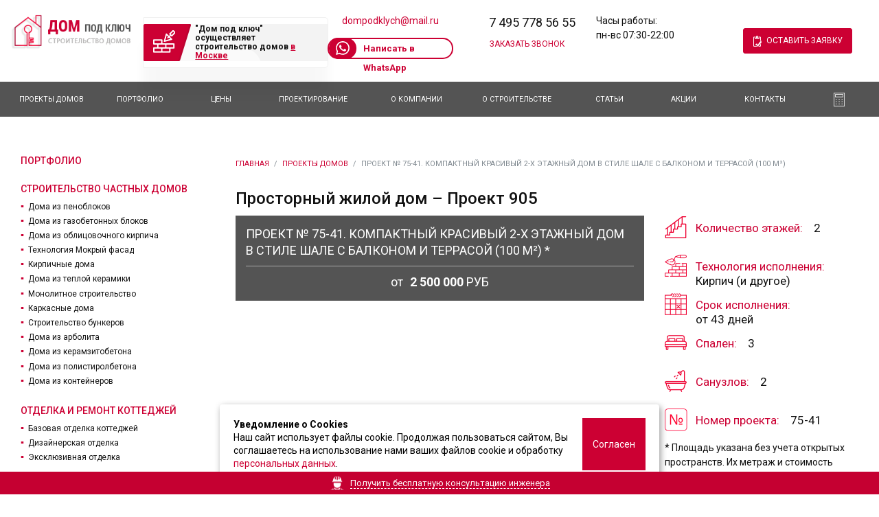

--- FILE ---
content_type: text/html; charset=utf-8
request_url: https://www.stroidom-msk.ru/projects/projects_905.html
body_size: 26327
content:




    <!DOCTYPE html>
<html lang="ru">
  <head>
<link rel="canonical" href="https://www.stroidom-msk.ru/projects/projects_905.html">

  
  <!-- Google Tag Manager -->
<script>(function(w,d,s,l,i){w[l]=w[l]||[];w[l].push({'gtm.start':
new Date().getTime(),event:'gtm.js'});var f=d.getElementsByTagName(s)[0],
j=d.createElement(s),dl=l!='dataLayer'?'&l='+l:'';j.async=true;j.src=
'https://www.googletagmanager.com/gtm.js?id='+i+dl;f.parentNode.insertBefore(j,f);
})(window,document,'script','dataLayer','GTM-KD6VLC3');</script>


<!-- End Google Tag Manager -->
    <meta charset="UTF-8">
<meta http-equiv="X-UA-Compatible" content="IE=edge, chrome=1">
<meta name="viewport" content="width=device-width, initial-scale=1">

  <meta name="Description" content="Проектирование и строительство загородных домов и коттеджей Кирпич (и другое) в Москве и Московской области. Проект № 75-41. Компактный красивый 2-х этажный дом в стиле шале с балконом и террасой (100 м²) с балконом, с двускатной крышей, с террасой. Цена от 1250000, срок сдачи - от 43 дней">

	<title>Строительство дома в Москве - Проект № 75-41. Компактный красивый 2-х этажный дом в стиле шале с балконом и террасой (100 м²) двухэтажный 8 x 8 м по цене от 1250000 руб, применяем Кирпич (и другое)</title>    <link href="/assets/images/favicon.ico" rel="shortcut icon">	<link href="https://fonts.googleapis.com/css?family=Roboto:400,500,700,900&display=swap" rel="stylesheet">

<link rel="stylesheet" href="/assets/bundle.css?v=1768941450">
<link rel="stylesheet" href="/assets/custom-style.css?v=1761745857">
  <link rel="stylesheet" href="/css/object-in-gallery.css">
  <style>
    #text-block {
      border: 1px solid #eee;
      padding: 15px;
    }
    #text-tab1 {
      padding: 15px;
    }
    #text-tab2 {
      padding: 15px;
    }
    .prices {
      margin: 10px 0 15px 20px;
    }
    .prices img {
      width: 26px;
      height: 26px;
      position: relative;
      top: 6px;
    }
    .prices-2fbox {
      display: inline-block;
      margin: 5px 20px 15px;
    }
    .tableprice tr {
      border: 1px dotted #be0a26;
      font-size: 12px;
    }
    .tableprice tr:hover {
      background: #ccffff;
    }
    .tableprice td {
      border: 1px dotted #be0a26;
      padding: 4px 4px 4px 20px;
    }
  </style>

<style>
    .buttons_box    {padding:20px;}
    
    .buttons_box a    {
        display: block;
        width: 100%;
        padding: 10px;
        border: 1px solid #b8b8b8;
        border-radius: 5px;
        color: #8f8e8f;
        font-size: 13px;
        text-transform: uppercase;
        background-color: #fff;
        text-align:center;
        margin-bottom:10px;
    }
  </style>
</style>    <script src="/assets/bundle.js?v=201904241701091213"></script>
<script src="/assets/developer.js?v=1719299245"></script>


  <!-- Google Tag Manager (noscript) -->
<noscript><iframe src="https://www.googletagmanager.com/ns.html?id=GTM-KD6VLC3"
height="0" width="0" style="display:none;visibility:hidden"></iframe></noscript>

<link rel="stylesheet" type="text/css" href="/slick.css"/>
<script type="text/javascript" src="/js/jquery-migrate-1.2.1.min.js"></script>
<script type="text/javascript" src="/slick.min.js"></script>

	<script src="/assets/main.js"></script>
    
<script type="text/javascript">
 $(document).ready(function(){
$('.analog').slick({
  infinite: true,
  slidesToShow: 4,
  slidesToScroll: 1,
  prevArrow:'<img src="/images/prev_png.png" class="slick-prev"/>',
  nextArrow:'<img src="/images/next_png.png" class="slick-next"/>',
   responsive: [
                    {
                        breakpoint: 1200,
                        settings: {
                            slidesToShow: 3
                        }
                    },
                    {
                        breakpoint: 769,
                        settings: {
                            slidesToShow: 2
                        }
                    },
                    {
                        breakpoint: 601,
                        settings: {
                            slidesToShow: 1
                        }
                    }
                ]
});

$('.slickSlider1').slick({
  infinite: true,
  slidesToShow: 1,
  slidesToScroll: 1,
  prevArrow:'<img src="/assets/lefter.png" class="slick-prev"/>',
  nextArrow:'<img src="/assets/righter.png" class="slick-next"/>',
});
});
</script>

<link href="/assets/main/style.css" rel="stylesheet">
<link href="https://unpkg.com/swiper/swiper-bundle.min.css" rel="stylesheet">


<!-- End Google Tag Manager (noscript) -->
  </head>
  <body class="body inner-page">
<div class="header-top">
    <div class="container">
    <div class="row header">
      <div class="col-xs-4 col-md-2"><a href="/" class="img-fluid"><img class="img-fluid" src="/assets/images/logo.png"></a></div>
      <div class="col-xs-8 mobile-right">
          <a class="m100" href="mailto:dompodklych@mail.ru" onclick="yaCounter23523448.reachGoal('EMAIL'); return true;">dompodklych@mail.ru</a>
          <a class="phone" href="tel:+74957785655"><span class="ya-phone">+7 (495) 778-56-55</span></a>

          
          <button onclick="yaCounter23523448.reachGoal('REQUEST_CALL'); return true;" 
          class="btn btn-link without-padding" 
          type="button" data-toggle="modal" 
          data-ym-goal="oz-vizov"
          data-target="#modal-e43093b7ab1853d3d107">Заказать звонок</button>
          <div class="whatsapp"><a href="https://web.whatsapp.com/send?phone=79014008320" target="_blank">Написать в WhatsApp</a></div>
          <div class="modal fade" id="modal-e43093b7ab1853d3d107" tabindex="-1" role="dialog" aria-hidden="true">
  <div class="modal-dialog" role="document">
    <div class="modal-content">
      <form id="e43093b7ab1853d3d107" class='nc-ajax-form callback' enctype='multipart/form-data' method='post' action='/netcat/add.php'>
        <div id='nc_moderate_form'>
          <div class='nc_clear'></div>
          <input name='admin_mode' type='hidden' value='' />
          <input type='hidden' name='nc_token' value='18d0ff95ddaf411dced213614baaa955' />          <input name='catalogue' type='hidden' value='1' />
          <input name='f_Theme' type='hidden' value='Заказать обратный звонок' />
          <input name='cc' type='hidden' value='127' />
          <input name='sub' type='hidden' value='143' /><input name='posting' type='hidden' value='1' />
          <input name='curPos' type='hidden' value='0' />
          <input name='f_Parent_Message_ID' type='hidden' value='' />
          <input type='hidden' name='f_Checked' value='1' />        </div>
        <input type="hidden" name="isNaked" value="1">
        <input type="hidden" name="nc_ctpl" value="229">
        <input type="hidden" name="f_Target" value="85. Проекты домов">
        <div class="modal-header">
          <button class="close" type="button" data-dismiss="modal" aria-label="Close"><span aria-hidden="true">×</span></button>
          <h4 class="modal-title" id="myModalLabel-e43093b7ab1853d3d107">Заказать обратный звонок</h4>
        </div>
        <div class="modal-body">
          <div class="form-group row">
            <label class="col-xs-12 col-md-4 flex-items-xs-top col-form-label small" for="name-e43093b7ab1853d3d107">Представьтесь*</label>
            <div class="col-xs-12 col-md-8 flex-items-xs-top">
              <input class="form-control" id="name-e43093b7ab1853d3d107" name="f_Name" type="text" required="required">
            </div>
          </div>
          <div class="form-group row">
            <label class="col-xs-12 col-md-4 flex-items-xs-top col-form-label small" for="phone-e43093b7ab1853d3d107">Введите номер телефона*</label>
            <div class="col-xs-12 col-md-8 flex-items-xs-top">
              <input class="form-control" id="phone-e43093b7ab1853d3d107" name="f_Phone" type="text" required="required">
            </div>
          </div>
          <div class="form-group row">
            <label class="col-xs-12 col-md-4 flex-items-xs-top col-form-label small" for="email-e43093b7ab1853d3d107">Укажите Email*</label>
            <div class="col-xs-12 col-md-8 flex-items-xs-top">
              <input class="form-control" id="email-e43093b7ab1853d3d107" name="f_Email" type="text" required="required">
            </div>
          </div>
          <div class="form-group">
              <input type="checkbox" class="policy-check" name="f_Policy" required="required">
              <span>Я согласен(а) с <a href="/politika/" target="_blank">политикой конфиденциальности</a> *</span>
          </div>
          <div class='form-group hidden' hidden><textarea class="js-app-protection" name="Comment" type="text"></textarea></div>
          <script>$('.js-app-protection').val('13285300350e562a2dfdf940488c43db');</script>
        </div>
        <div class="modal-footer">
          
                    
          <button  onclick="yaCounter23523448.reachGoal('REQUEST_PROJECT2'); return true;" class="btn btn-danger" type="submit">Заказать</button>

        </div>
      </form>
    </div>
  </div>
</div>
      </div>
      <div class="col-xs-12 col-md-2 col-crimea"><div class="crimea">"Дом под ключ" осуществляет строительство домов <span>в Москве</span></div></div>
      
      <div class="col-xs-12 col-md-2 flex-items-xs-right flex flex-wrap h-mail">
        
               
        <a class="m100" href="mailto:dompodklych@mail.ru" onclick="yaCounter23523448.reachGoal('EMAIL'); return true;">dompodklych@mail.ru</a>
        <div class="whatsapp"><a href="https://web.whatsapp.com/send?phone=79014008320" target="_blank">Написать в WhatsApp</a></div>  
        
      </div>
		<div class="col-xs-6 col-md-2 flex-items-xs-right flex phones flex-wrap">
        <div class="m50phone">
                    <a class="phone" href="tel:+74957785655"><span class="ya-phone">7 495 778 56 55</span></a>
          
          <button onclick="yaCounter23523448.reachGoal('REQUEST_CALL'); return true;" 
          class="btn btn-link without-padding" 
          type="button" data-toggle="modal" 
          data-ym-goal="oz-vizov"
          data-target="#modal-402881122d6d44597749">Заказать звонок</button>

          <div class="modal fade" id="modal-402881122d6d44597749" tabindex="-1" role="dialog" aria-hidden="true">
  <div class="modal-dialog" role="document">
    <div class="modal-content">
      <form id="402881122d6d44597749" class='nc-ajax-form callback' enctype='multipart/form-data' method='post' action='/netcat/add.php'>
        <div id='nc_moderate_form'>
          <div class='nc_clear'></div>
          <input name='admin_mode' type='hidden' value='' />
          <input type='hidden' name='nc_token' value='18d0ff95ddaf411dced213614baaa955' />          <input name='catalogue' type='hidden' value='1' />
          <input name='f_Theme' type='hidden' value='Заказать обратный звонок' />
          <input name='cc' type='hidden' value='127' />
          <input name='sub' type='hidden' value='143' /><input name='posting' type='hidden' value='1' />
          <input name='curPos' type='hidden' value='0' />
          <input name='f_Parent_Message_ID' type='hidden' value='' />
          <input type='hidden' name='f_Checked' value='1' />        </div>
        <input type="hidden" name="isNaked" value="1">
        <input type="hidden" name="nc_ctpl" value="229">
        <input type="hidden" name="f_Target" value="85. Проекты домов">
        <div class="modal-header">
          <button class="close" type="button" data-dismiss="modal" aria-label="Close"><span aria-hidden="true">×</span></button>
          <h4 class="modal-title" id="myModalLabel-402881122d6d44597749">Заказать обратный звонок</h4>
        </div>
        <div class="modal-body">
          <div class="form-group row">
            <label class="col-xs-12 col-md-4 flex-items-xs-top col-form-label small" for="name-402881122d6d44597749">Представьтесь*</label>
            <div class="col-xs-12 col-md-8 flex-items-xs-top">
              <input class="form-control" id="name-402881122d6d44597749" name="f_Name" type="text" required="required">
            </div>
          </div>
          <div class="form-group row">
            <label class="col-xs-12 col-md-4 flex-items-xs-top col-form-label small" for="phone-402881122d6d44597749">Введите номер телефона*</label>
            <div class="col-xs-12 col-md-8 flex-items-xs-top">
              <input class="form-control" id="phone-402881122d6d44597749" name="f_Phone" type="text" required="required">
            </div>
          </div>
          <div class="form-group row">
            <label class="col-xs-12 col-md-4 flex-items-xs-top col-form-label small" for="email-402881122d6d44597749">Укажите Email*</label>
            <div class="col-xs-12 col-md-8 flex-items-xs-top">
              <input class="form-control" id="email-402881122d6d44597749" name="f_Email" type="text" required="required">
            </div>
          </div>
          <div class="form-group">
              <input type="checkbox" class="policy-check" name="f_Policy" required="required">
              <span>Я согласен(а) с <a href="/politika/" target="_blank">политикой конфиденциальности</a> *</span>
          </div>
          <div class='form-group hidden' hidden><textarea class="js-app-protection" name="Comment" type="text"></textarea></div>
          <script>$('.js-app-protection').val('13285300350e562a2dfdf940488c43db');</script>
        </div>
        <div class="modal-footer">
          
                    
          <button  onclick="yaCounter23523448.reachGoal('REQUEST_PROJECT2'); return true;" class="btn btn-danger" type="submit">Заказать</button>

        </div>
      </form>
    </div>
  </div>
</div>
        </div>
      
      </div>
      <div class="col-xs-6 col-md-2 open-hours m50phone">
        <div class="open-hours-caption">Часы работы:</div>
        <div class="open-hours-value">пн-вс 07:30-22:00</div>        
      </div>
      
      <div class="col-xs-12 col-md-2 flex-items-xs-middle hidden-sm-down flex">
        <div>
                    <div data-ym-goal="shapka-vizov" class="btn btn-danger" onclick="yaCounter23523448.reachGoal('REQUEST'); return true;" data-toggle="modal" data-target="#modal-46679ca56cbfc4a01b42">
            <div class="icon-clipboard"></div><span>Оставить заявку</span>
          </div>
          <div class="modal fade" id="modal-46679ca56cbfc4a01b42" tabindex="-1" role="dialog" aria-hidden="true">
  <div class="modal-dialog" role="document">
    <div class="modal-content">
      <form id="46679ca56cbfc4a01b42" class='nc-ajax-form callback' enctype='multipart/form-data' method='post' action='/netcat/add.php'>
        <div id='nc_moderate_form'>
          <div class='nc_clear'></div>
          <input name='admin_mode' type='hidden' value='' />
          <input type='hidden' name='nc_token' value='18d0ff95ddaf411dced213614baaa955' />          <input name='catalogue' type='hidden' value='1' />
          <input name='f_Theme' type='hidden' value='Оставить заявку' />
          <input name='cc' type='hidden' value='127' />
          <input name='sub' type='hidden' value='143' /><input name='posting' type='hidden' value='1' />
          <input name='curPos' type='hidden' value='0' />
          <input name='f_Parent_Message_ID' type='hidden' value='' />
          <input type='hidden' name='f_Checked' value='1' />        </div>
        <input type="hidden" name="isNaked" value="1">
        <input type="hidden" name="nc_ctpl" value="229">
        <input type="hidden" name="f_Target" value="85. Проекты домов">
        <div class="modal-header">
          <button class="close" type="button" data-dismiss="modal" aria-label="Close"><span aria-hidden="true">×</span></button>
          <h4 class="modal-title" id="myModalLabel-46679ca56cbfc4a01b42">Оставить заявку</h4>
        </div>
        <div class="modal-body">
          <div class="form-group row">
            <label class="col-xs-12 col-md-4 flex-items-xs-top col-form-label small" for="name-46679ca56cbfc4a01b42">Представьтесь*</label>
            <div class="col-xs-12 col-md-8 flex-items-xs-top">
              <input class="form-control" id="name-46679ca56cbfc4a01b42" name="f_Name" type="text" required="required">
            </div>
          </div>
          <div class="form-group row">
            <label class="col-xs-12 col-md-4 flex-items-xs-top col-form-label small" for="phone-46679ca56cbfc4a01b42">Введите номер телефона*</label>
            <div class="col-xs-12 col-md-8 flex-items-xs-top">
              <input class="form-control" id="phone-46679ca56cbfc4a01b42" name="f_Phone" type="text" required="required">
            </div>
          </div>
          <div class="form-group row">
            <label class="col-xs-12 col-md-4 flex-items-xs-top col-form-label small" for="email-46679ca56cbfc4a01b42">Укажите Email*</label>
            <div class="col-xs-12 col-md-8 flex-items-xs-top">
              <input class="form-control" id="email-46679ca56cbfc4a01b42" name="f_Email" type="text" required="required">
            </div>
          </div>
          <div class="form-group">
              <input type="checkbox" class="policy-check" name="f_Policy" required="required">
              <span>Я согласен(а) с <a href="/politika/" target="_blank">политикой конфиденциальности</a> *</span>
          </div>
          <div class='form-group hidden' hidden><textarea class="js-app-protection" name="Comment" type="text"></textarea></div>
          <script>$('.js-app-protection').val('13285300350e562a2dfdf940488c43db');</script>
        </div>
        <div class="modal-footer">
          
                    
          <button  onclick="yaCounter23523448.reachGoal('REQUEST_PROJECT2'); return true;" class="btn btn-danger" type="submit">Заказать</button>

        </div>
      </form>
    </div>
  </div>
</div>
        </div>
      </div>    
      <div class="crimea-mob">"Дом под ключ" осуществляет строительство домов <span>в Крыму</span></div>
    </div>
  </div>
    
  </div>
  
  <div id="mob-header" class="mobile-header">
      <div class="flex-header">
          <div class="mob-menu"><button class="navbar-toggler hidden-md-up" type="button" data-toggle="collapse" data-target="#collapsingNavbar" aria-controls="collapsingNavbar" aria-expanded="false" aria-label="Navigation">&#9776;</button></div>
          <div class="mob-link">
              <a href='/compare/' class='com'><img src="/images/compare.png" alt="" /></a>
          </div>
          <div class="mob-link">
              <a href='/calculator/'><img src="/images/calculate.png" alt="" /></a>
          </div>
          <div class="m-logo"><a href="/"><img src="/images/m-logo.png" alt="" /></a></div>
          <div class="mob-link">
              <a class="phone" href="tel:+74957785655"><span class="ya-phone"><img src="/images/phone.png" alt="" /></span></a>           </div>
          <div class="mob-link">
              <a href="mailto:dompodklych@mail.ru" onclick="yaCounter23523448.reachGoal('EMAIL'); return true;"><img src="/images/mail.png" alt="" /></a>
          </div>
          <!--<div class="mob-link">
              <a href='/favorites/' class='fav'><img src="/images/heart.png" alt="" /></a>
          </div>-->
          <div class="mob-link">
              <a href="whatsapp://send?phone=79014008320"><img src="/images/whatsapp-m.svg" alt="" /></a>
          </div>
      </div>
  </div>
  
  <div class="container-fluid navigation-background menu-top">
    <div class="container">
      <div class="row navigation">
        <nav class="navbar nav-justified">
          
          <div class="collapse navbar-toggleable-md" id="collapsingNavbar">
            <ul class="nav navbar-nav">              
              <li class="nav-item dropdown static">
                <a class="nav-link dropdown-toggle" data-toggle="dropdown" href="/projects/">Проекты домов</a>                
                <div class="dropdown-menu hidden-md-down mega-menu-section">
  <div class="row">
    <div class="col-lg-3">
      <div class="mega-menu-tabs">
        <a href="#options" class="menu-tab-item icon-right-open">Технология</a>
        <a href="#price-group" class="menu-tab-item icon-right-open">Цена дома</a>
        <a href="#area" class="menu-tab-item icon-right-open">Площадь</a>
        <a href="#number-of-floors" class="menu-tab-item icon-right-open">Количество этажей</a>
        <a href="#purpose" class="menu-tab-item icon-right-open">Назначение дома</a>
        <a href="#house-type" class="menu-tab-item icon-right-open">Тип дома</a>
        <a href="#number-of-bedrooms" class="menu-tab-item icon-right-open">Количество спален</a>
        <a href="#number-of-bathrooms" class="menu-tab-item icon-right-open">Количество санузлов</a>
        <a href="#house-size" class="menu-tab-item icon-right-open">Размер дома</a>
        <a href="#style" class="menu-tab-item icon-right-open">Стиль</a>
        <a href="#additionally" class="menu-tab-item icon-right-open">Дополнительно</a>
        <a href="#color" class="menu-tab-item icon-right-open">Цвет</a>
        <a href="#spa" class="menu-tab-item icon-right-open">SPA</a>
        <a href="#forma" class="menu-tab-item icon-right-open">Форма дома</a>
      </div>
    </div>
    <div class="col-lg-9">
      <div class="mega-menu-panes">
        <div id="options" class="menu-tab-pane">
          <div class="row">
            <div class="col-lg-4">
              <ul class="property-values-list list-unstyled">
                <li class="property-value"><a href="/servieces/building/doma-iz-penoblokov/">Пеноблоки</a></li>
                <li class="property-value"><a href="/servieces/building/dom-gazosilikat/">Газобетонные блоки</a></li>
                <li class="property-value"><a href="/servieces/building/doma-iz-oblicovochnogo-kirpicha/">Облицовочный кирпич</a></li>
                <li class="property-value"><a href="/servieces/building/mokrui-fasad/">Мокрый фасад</a></li>
                <li class="property-value"><a href="/servieces/building/doma-iz-teploj-keramiki/">Теплая керамика</a></li>
                <li class="property-value"><a href="/servieces/building/kirpich-dom/">Кирпич</a></li>
                <li class="property-value"><a href="/servieces/building/monolit/">Монолит</a></li>
                <li class="property-value"><a href="/servieces/building/karkas-dom/">Каркас</a></li>                
                <li class="property-value"><a href="/servieces/building/doma-iz-arbolita/">Арболит</a></li>               
              </ul>
            </div>
            <div class="col-lg-4">
              <ul class="property-values-list list-unstyled">
                <li class="property-value"><a href="/servieces/building/doma-iz-keramzitobetona/">Керамзитобетон</a></li>
                <li class="property-value"><a href="/servieces/building/doma-iz-polistirolbetona/">Полистиролбетон</a></li>
                <li class="property-value"><a href="/servieces/building/stroitelstvo-bunkerov/">Бункеры</a></li>
                <li class="property-value"><a href="/servieces/building/doma-iz-konteynerov/">Дома из контейнеров</a></li>
              </ul>
            </div>
          </div>
        </div>
        <div id="price-group" class="menu-tab-pane">
          <div class="row">
            <div class="col-lg-4">
              <ul class="property-values-list list-unstyled">
                <li class="property-value"><a href="/projects/proekty-do-1-mln-rub/">Проекты до 1 млн. руб</a></li>
                <li class="property-value"><a href="/projects/proekty-ot-1-do-2-mln-rub/">Проекты от 1 до 2 млн. руб</a></li>
                <li class="property-value"><a href="/projects/proekty-ot-2-do-3-mln-rub/">Проекты от 2 до 3 млн. руб</a></li>
                <li class="property-value"><a href="/projects/proekty-ot-3-do-4-mln-rub/">Проекты от 3 до 4 млн. руб</a></li>
                <li class="property-value"><a href="/projects/proekty-ot-4-mln-rub-i-vyshe/">Проекты от 4 млн. руб и выше</a></li>
              </ul>
            </div>
          </div>
        </div>
        <div id="area" class="menu-tab-pane">
          <div class="row">
            <div class="col-lg-4">
              <ul class="property-values-list list-unstyled">
                <li class="property-value"><a href="/projects/ploschad-do-150">до 150</a></li>
                <li class="property-value"><a href="/projects/ploschad-150-200">150 - 200</a></li>
                <li class="property-value"><a href="/projects/ploschad-200-250">200 - 250</a></li>
                <li class="property-value"><a href="/projects/ploschad-250-300">250 - 300</a></li>
                <li class="property-value"><a href="/projects/ploschad-300-350">300 - 350</a></li>
                <li class="property-value"><a href="/projects/ploschad-350-400">350 - 400</a></li>
                <li class="property-value"><a href="/projects/ploschad-400-450">400 - 450</a></li>
                <li class="property-value"><a href="/projects/ploschad-450-i-bolee">450 и более</a></li>
              </ul>
            </div>
          </div>
        </div>
        <div id="number-of-floors" class="menu-tab-pane">
          <div class="row">
            <div class="col-lg-4">
              <ul class="property-values-list list-unstyled">
                <li class="property-value"><a href="/projects/kolichestvo-etazhey-1">1</a></li>
                <li class="property-value"><a href="/projects/kolichestvo-etazhey-2">2</a></li>
                <li class="property-value"><a href="/projects/kolichestvo-etazhey-3">3</a></li>
              </ul>
            </div>
          </div>
        </div>
        <div id="purpose" class="menu-tab-pane">
          <div class="row">
            <div class="col-lg-4">
                               <ul class="property-values-list list-unstyled">
                                        <li class="property-value" ><a href="/projects/naznachenie-doma-zimnie-doma">Зимние дома</a></li>
                                        <li class="property-value" ><a href="/projects/naznachenie-doma-dlya-uzkogo-uchastka">Для узкого участка</a></li>
                                        <li class="property-value" ><a href="/projects/naznachenie-doma-dlya-shirokogo-uchastka">Для широкого участка</a></li>
                                        <li class="property-value" ><a href="/projects/naznachenie-doma-letnie-doma">Летние дома</a></li>
                                        <li class="property-value" ><a href="/projects/naznachenie-doma-dlya-postoyannogo-prozhivaniya">Для постоянного проживания</a></li>
                                        <li class="property-value" ><a href="/projects/naznachenie-doma-dlya-nerovnykh-(relefnykh)-uchastkov">Для неровных (рельефных) участков</a></li>
                                  </ul>
                
                          
            </div>
          </div>
        </div>
        <div id="house-type" class="menu-tab-pane">
          <div class="row">
                              
                                    
                   <div class="col-lg-4">
                        <ul class="property-values-list list-unstyled">
              
                                                                               
                                                       
                                <li class="property-value" ><a href="/projects/tip-doma-villa">Вилла</a></li>
                            
                                                                               
                                                       
                                <li class="property-value" ><a href="/projects/tip-doma-gostevoy-dom">Гостевой дом</a></li>
                            
                                                                               
                                                       
                                <li class="property-value" ><a href="/projects/tip-doma-dachnyy-dom">Дачный дом</a></li>
                            
                                                                               
                                                       
                                <li class="property-value" ><a href="/projects/tip-doma-zagorodnyy-dom">Загородный дом</a></li>
                            
                                                                               
                                                       
                                <li class="property-value" ><a href="/projects/tip-doma-kompaktnyy">Компактный</a></li>
                            
                                                                               
                                                       
                                <li class="property-value" ><a href="/projects/tip-doma-komfortnyy">Комфортный</a></li>
                            
                                                                               
                                                       
                                <li class="property-value" ><a href="/projects/tip-doma-osobnyak">Особняк</a></li>
                            
                                                                               
                                                       
                                <li class="property-value" ><a href="/projects/tip-doma-usadba">Усадьба</a></li>
                            
                                                                               
                                                       
                                <li class="property-value" ><a href="/projects/tip-doma-taunkhaus">Таунхаус</a></li>
                            
                                                                               
                                                       
                                <li class="property-value" ><a href="/projects/tip-doma-rezidentsiya">Резиденция</a></li>
                            
                                                                               
                                                       
                                <li class="property-value" ><a href="/projects/tip-doma-sadovyy-dom">Садовый дом</a></li>
                            
                                          
                      </ul>
                    </div>

                      </div>
        </div>
        <div id="number-of-bedrooms" class="menu-tab-pane">
          <div class="row">
            <div class="col-lg-4">
              <ul class="property-values-list list-unstyled">
                <li class="property-value"><a href="/projects/kolichestvo-spalen-1">1</a></li>
                <li class="property-value"><a href="/projects/kolichestvo-spalen-2">2</a></li>
                <li class="property-value"><a href="/projects/kolichestvo-spalen-3">3</a></li>
                <li class="property-value"><a href="/projects/kolichestvo-spalen-4">4</a></li>
                <li class="property-value"><a href="/projects/kolichestvo-spalen-5">5</a></li>
                <li class="property-value"><a href="/projects/kolichestvo-spalen-5p">5+</a></li>
              </ul>
            </div>
          </div>
        </div>
        <div id="number-of-bathrooms" class="menu-tab-pane">
          <div class="row">
            <div class="col-lg-4">
              <ul class="property-values-list list-unstyled">
                <li class="property-value"><a href="/projects/kolichestvo-sanuzlov-1">1</a></li>
                <li class="property-value"><a href="/projects/kolichestvo-sanuzlov-2">2</a></li>
                <li class="property-value"><a href="/projects/kolichestvo-sanuzlov-3">3</a></li>
                <li class="property-value"><a href="/projects/kolichestvo-sanuzlov-4">4</a></li>
                <li class="property-value"><a href="/projects/kolichestvo-sanuzlov-5">5</a></li>
                <li class="property-value"><a href="/projects/kolichestvo-sanuzlov-5p">5+</a></li>
              </ul>
            </div>
          </div>
        </div>
        <div id="house-size" class="menu-tab-pane">
          <div class="row">
            <div class="col-lg-4">
              <ul class="property-values-list list-unstyled">
                <li class="property-value"><a href="/projects/razmer-doma-8x-(8x8-8x7-i-t.d.)">8x (8 x 8, 8 x 7 и т.д.)</a></li>
                <li class="property-value"><a href="/projects/razmer-doma-9x-(9x9-9x8-i-t.d.)">9x (9 x 9, 9 x 8 и т.д.)</a></li>
                <li class="property-value"><a href="/projects/razmer-doma-10x-(10x10-10x9-i-t.d.)">10x (10 x 10, 10 x 9 и т.д.)</a></li>
                <li class="property-value"><a href="/projects/razmer-doma-11x-(11x11-11x10-i-t.d.)">11x (11 x 11, 11 x 10 и т.д.)</a></li>
                <li class="property-value"><a href="/projects/razmer-doma-12x-(12x12-12x11-i-t.d.)">12x (12 x 12, 12 x 11 и т.д.)</a></li>
                <li class="property-value"><a href="/projects/razmer-doma-13x-(13x13-13x12-i-t.d.)">13x (13 x 13, 13 x 12 и т.д.)</a></li>
                <li class="property-value"><a href="/projects/razmer-doma-14x-(14x14-14x13-i-t.d.)">14x (14 x 14, 14 x 13 и т.д.)</a></li>
                <li class="property-value"><a href="/projects/razmer-doma-15x-(15x15-15x14-i-t.d.)">15x (15 x 15, 15 x 14 и т.д.)</a></li>
                <li class="property-value"><a href="/projects/razmer-doma-16x-(16x15-16x12-i-t.d.)">16x (16 x 15, 16 x 12 и т.д.)</a></li>
              </ul>
            </div>
            <div class="col-lg-4">
              <ul class="property-values-list list-unstyled">
                <li class="property-value"><a href="/projects/razmer-doma-17x-(17x16-17x15-i-t.d.)">17x (17 x 16, 17 x 15 и т.д.)</a></li>
                <li class="property-value"><a href="/projects/razmer-doma-18x-(18x18-18x16-i-t.d.)">18x (18 x 18, 18 x 16 и т.д.)</a></li>
                <li class="property-value"><a href="/projects/razmer-doma-19x-(19x18-19x14-i-t.d.)">19x (19 x 18, 19 x 14 и т.д.)</a></li>
                <li class="property-value"><a href="/projects/razmer-doma-20x-(20x19-20x13-i-t.d.)">20x (20 x 19, 20 x 13, и т.д.)</a></li>
                <li class="property-value"><a href="/projects/razmer-doma-24x-(24x15)">24x (24 x 15)</a></li>
                <li class="property-value"><a href="/projects/razmer-doma-22x-(22x21-22x20-i-t.d.)">22x (22 x 21, 22 x 20, и т.д.)</a></li>
                <li class="property-value"><a href="/projects/razmer-doma-21x-(21x17-21x16-i-t.d.)">21x (21 x 17, 21 x 16 и т.д.)</a></li>
                <li class="property-value"><a href="/projects/razmer-doma-23x-(23x18-23x17-i-t.d.)">23x (23 x 18, 23 x 17 и т.д.)</a></li>
                <li class="property-value"><a href="/projects/razmer-doma-28x-(28x28-28x27-i-t.d.)">28x (28 x 28, 28 x 27 и т.д.)</a></li>
              </ul>
            </div>
            <div class="col-lg-4">
              <ul class="property-values-list list-unstyled">
                <li class="property-value"><a href="/projects/razmer-doma-48x-(48x14-48x13-i-t.d.)">48x (48 x 14, 48 x 13 и т.д.)</a></li>
                <li class="property-value"><a href="/projects/razmer-doma-5x-(5x5-5x4-i-t.d.)">5x (5 x 5, 5 x 4 и т.д.)</a></li>
                <li class="property-value"><a href="/projects/razmer-doma-36x-(36x36-36x21-i-t.d.)">36x (36 x 36, 36 x 21 и т.д.)</a></li>
                <li class="property-value"><a href="/projects/razmer-doma-25x-(25x25-25x24-i-t.d.)">25x (25 x 25, 25 x 24 и т.д.)</a></li>
                <li class="property-value"><a href="/projects/razmer-doma-29x-(29x28-29x27-i-t.d.)">29x (29 x 28, 29 x 27 и т.д.)</a></li>
                <li class="property-value"><a href="/projects/razmer-doma-40x-(40x14-40x13-i-t.d.)">40x (40 x 14, 40 x 13 и т.д.)</a></li>
                <li class="property-value"><a href="/projects/razmer-doma-6x-(6x6-6x5-i-t.d.)">6x (6 x 6, 6 x 5 и т.д.)</a></li>
                <li class="property-value"><a href="/projects/razmer-doma-7x-(7x7-7x6-i-t.d.)">7x (7 x 7, 7 x 6 и т.д.)</a></li>
              </ul>
            </div>
          </div>
        </div>
        <div id="style" class="menu-tab-pane">
          <div class="row">
            
                              
                                    
                   <div class="col-lg-4">
                        <ul class="property-values-list list-unstyled">
              
                                                             
                                           
                          <li class="property-value" ><a href="/projects/stil-amerikanskiy">Американский</a></li>
                      
                                                             
                                           
                          <li class="property-value" ><a href="/projects/stil-angliyskiy">Английский</a></li>
                      
                                                             
                                           
                          <li class="property-value" ><a href="/projects/stil-gollandskiy">Голландский</a></li>
                      
                                                             
                                           
                          <li class="property-value" ><a href="/projects/stil-klassicheskiy">Классический</a></li>
                      
                                                             
                                           
                          <li class="property-value" ><a href="/projects/stil-minimalizm">Минимализм</a></li>
                      
                                                             
                                           
                          <li class="property-value" ><a href="/projects/stil-skandinavskiy">Скандинавский</a></li>
                      
                                                             
                                           
                          <li class="property-value" ><a href="/projects/stil-provans">Прованс</a></li>
                      
                                                             
                                           
                          <li class="property-value" ><a href="/projects/stil-modern">Модерн</a></li>
                      
                                                             
                                           
                          <li class="property-value" ><a href="/projects/stil-rokoko">Рококо</a></li>
                      
                                                             
                                           
                          <li class="property-value" ><a href="/projects/stil-sovremennyy">Современный</a></li>
                      
                                                             
                                           
                          <li class="property-value" ><a href="/projects/stil-srednevekovyy">Средневековый</a></li>
                      
                                                             
                                             </ul>
                      </div>
                      <div class="col-lg-4">
                        <ul class="property-values-list list-unstyled">        
                                            
                          <li class="property-value" ><a href="/projects/stil-fakhverk">Фахверк</a></li>
                      
                                                             
                                           
                          <li class="property-value" ><a href="/projects/stil-shale">Шале</a></li>
                      
                                                             
                                           
                          <li class="property-value" ><a href="/projects/stil-neoklassicheskiy">Неоклассический</a></li>
                      
                                                             
                                           
                          <li class="property-value" ><a href="/projects/stil-goticheskiy">Готический</a></li>
                      
                                                             
                                           
                          <li class="property-value" ><a href="/projects/stil-evropeyskogo-tipa">Европейского типа</a></li>
                      
                                                             
                                           
                          <li class="property-value" ><a href="/projects/stil-kantri">Кантри</a></li>
                      
                                                             
                                           
                          <li class="property-value" ><a href="/projects/stil-loft">Лофт</a></li>
                      
                                                             
                                           
                          <li class="property-value" ><a href="/projects/stil-sredizemnomorskiy">Средиземноморский</a></li>
                      
                                                             
                                           
                          <li class="property-value" ><a href="/projects/stil-khay-tek">Хай-тек</a></li>
                      
                                                             
                                           
                          <li class="property-value" ><a href="/projects/stil-shato">Шато</a></li>
                      
                                                             
                                           
                          <li class="property-value" ><a href="/projects/stil-stil-rayta">Стиль Райта</a></li>
                      
                                                             
                                           
                          <li class="property-value" ><a href="/projects/stil-barnkhaus">Барнхаус</a></li>
                      
                                                             
                                             </ul>
                      </div>
                      <div class="col-lg-4">
                        <ul class="property-values-list list-unstyled">        
                                            
                          <li class="property-value" ><a href="/projects/stil-russkiy">Русский</a></li>
                      
                                                             
                                           
                          <li class="property-value" ><a href="/projects/stil-viktorianskiy">Викторианский</a></li>
                      
                                                             
                                           
                          <li class="property-value" ><a href="/projects/stil-italyanskiy">Итальянский</a></li>
                      
                                                             
                                           
                          <li class="property-value" ><a href="/projects/stil-grecheskiy">Греческий</a></li>
                      
                                                             
                                           
                          <li class="property-value" ><a href="/projects/stil-bavarskiy">Баварский</a></li>
                      
                                                             
                                           
                          <li class="property-value" ><a href="/projects/stil-art-deko">Арт деко</a></li>
                      
                                                             
                                           
                          <li class="property-value" ><a href="/projects/stil-kolonialnyy">Колониальный</a></li>
                      
                                                             
                                           
                          <li class="property-value" ><a href="/projects/stil-eko-stil">Эко стиль</a></li>
                      
                                                             
                                           
                          <li class="property-value" ><a href="/projects/stil-kanadskiy">Канадский</a></li>
                      
                                                             
                                           
                          <li class="property-value" ><a href="/projects/stil-rustik/bokho">Рустик/бохо</a></li>
                      
                                    
                      </ul>
                    </div>

                        
          </div>
        </div>
        <div id="additionally" class="menu-tab-pane">
          <div class="row">
            
                              
                                    
                   <div class="col-lg-4">
                        <ul class="property-values-list list-unstyled">
              
                                                             
                                           
                          <li class="property-value" ><a href="/projects/dopolnitelno-balkon">Балкон</a></li>
                      
                                                             
                                           
                          <li class="property-value" ><a href="/projects/dopolnitelno-valmovaya-krysha">Вальмовая крыша</a></li>
                      
                                                             
                                           
                          <li class="property-value" ><a href="/projects/dopolnitelno-veranda">Веранда</a></li>
                      
                                                             
                                           
                          <li class="property-value" ><a href="/projects/dopolnitelno-vtoroy-svet">Второй свет</a></li>
                      
                                                             
                                           
                          <li class="property-value" ><a href="/projects/dopolnitelno-garazh">Гараж</a></li>
                      
                                                             
                                           
                          <li class="property-value" ><a href="/projects/dopolnitelno-dvuskatnaya-krysha">Двускатная крыша</a></li>
                      
                                                             
                                           
                          <li class="property-value" ><a href="/projects/dopolnitelno-dupleks">Дуплекс</a></li>
                      
                                                             
                                           
                          <li class="property-value" ><a href="/projects/dopolnitelno-ploskaya-krysha">Плоская крыша</a></li>
                      
                                                             
                                           
                          <li class="property-value" ><a href="/projects/dopolnitelno-terrasa">Терраса</a></li>
                      
                                                             
                                           
                          <li class="property-value" ><a href="/projects/dopolnitelno-erker">Эркер</a></li>
                      
                                                             
                                           
                          <li class="property-value" ><a href="/projects/dopolnitelno-panoramnoe-osteklenie">Панорамное остекление</a></li>
                      
                                                             
                                             </ul>
                      </div>
                      <div class="col-lg-4">
                        <ul class="property-values-list list-unstyled">        
                                            
                          <li class="property-value" ><a href="/projects/dopolnitelno-bilyardnaya">Бильярдная</a></li>
                      
                                                             
                                           
                          <li class="property-value" ><a href="/projects/dopolnitelno-zimniy-sad">Зимний сад</a></li>
                      
                                                             
                                           
                          <li class="property-value" ><a href="/projects/dopolnitelno-kladovaya">Кладовая</a></li>
                      
                                                             
                                           
                          <li class="property-value" ><a href="/projects/dopolnitelno-kryltso">Крыльцо</a></li>
                      
                                                             
                                           
                          <li class="property-value" ><a href="/projects/dopolnitelno-naves-pod-mashinu">Навес под машину</a></li>
                      
                                                             
                                           
                          <li class="property-value" ><a href="/projects/dopolnitelno-podval-pogreb">Подвал, погреб</a></li>
                      
                                                             
                                           
                          <li class="property-value" ><a href="/projects/dopolnitelno-tsokolnyy-etazh">Цокольный этаж</a></li>
                      
                                                             
                                           
                          <li class="property-value" ><a href="/projects/dopolnitelno-stolovaya">Столовая</a></li>
                      
                                                             
                                           
                          <li class="property-value" ><a href="/projects/dopolnitelno-cherdak">Чердак</a></li>
                      
                                                             
                                           
                          <li class="property-value" ><a href="/projects/dopolnitelno-mansarda">Мансарда</a></li>
                      
                                                             
                                           
                          <li class="property-value" ><a href="/projects/dopolnitelno-mezonin">Мезонин</a></li>
                      
                                                             
                                           
                          <li class="property-value" ><a href="/projects/dopolnitelno-kotelnaya">Котельная</a></li>
                      
                                                             
                                             </ul>
                      </div>
                      <div class="col-lg-4">
                        <ul class="property-values-list list-unstyled">        
                                            
                          <li class="property-value" ><a href="/projects/dopolnitelno-okna-na-kryshe">Окна на крыше</a></li>
                      
                                                             
                                           
                          <li class="property-value" ><a href="/projects/dopolnitelno-odnoskatnaya-krysha">Односкатная крыша</a></li>
                      
                                                             
                                           
                          <li class="property-value" ><a href="/projects/dopolnitelno-mnogoskatnaya-krysha">Многоскатная крыша</a></li>
                      
                                                             
                                           
                          <li class="property-value" ><a href="/projects/dopolnitelno-dva-vkhoda">Два входа</a></li>
                      
                                                             
                                           
                          <li class="property-value" ><a href="/projects/dopolnitelno-kamin">Камин</a></li>
                      
                                                             
                                           
                          <li class="property-value" ><a href="/projects/dopolnitelno-steklyannyy-fasad">Стеклянный фасад</a></li>
                      
                                                             
                                           
                          <li class="property-value" ><a href="/projects/dopolnitelno-kolonny">Колонны</a></li>
                      
                                                             
                                           
                          <li class="property-value" ><a href="/projects/dopolnitelno-lomanaya-krysha">Ломаная крыша</a></li>
                      
                                                             
                                           
                          <li class="property-value" ><a href="/projects/dopolnitelno-bashnya">Башня</a></li>
                      
                                                             
                                           
                          <li class="property-value" ><a href="/projects/dopolnitelno-vnutrenniy-dvor">Внутренний двор</a></li>
                      
                                                             
                                           
                          <li class="property-value" ><a href="/projects/dopolnitelno-shatrovaya-krysha">Шатровая крыша</a></li>
                      
                                                             
                                           
                          <li class="property-value" ><a href="/projects/dopolnitelno-slozhnaya-krysha">Сложная крыша</a></li>
                      
                                    
                      </ul>
                    </div>

                        
            
            
          </div>
        </div>
        
        <div id="forma" class="menu-tab-pane">
          <div class="row">
            
                              
                                    
                   <div class="col-lg-4">
                        <ul class="property-values-list list-unstyled">
              
                                                             
                                           
                          <li class="property-value" ><a href="/projects/proekty-domov">Угловые дома</a></li>
                      
                                                             
                                           
                          <li class="property-value" ><a href="/projects/proekty-domov">Т-образные дома</a></li>
                      
                                                             
                                           
                          <li class="property-value" ><a href="/projects/proekty-domov">П-образные дома</a></li>
                      
                                                             
                                           
                          <li class="property-value" ><a href="/projects/proekty-domov">Квадратные дома</a></li>
                      
                                                             
                                           
                          <li class="property-value" ><a href="/projects/proekty-domov">Прямоугольные дома</a></li>
                      
                                                             
                                           
                          <li class="property-value" ><a href="/projects/proekty-domov">Дома сложной формы</a></li>
                      
                                                             
                                           
                          <li class="property-value" ><a href="/projects/proekty-domov">Г-образные дома</a></li>
                      
                                    
                      </ul>
                    </div>

                        
            
            
          </div>
        </div>
        
        <div id="color" class="menu-tab-pane">
          <div class="row">
            <div class="col-lg-4">
              <ul class="property-values-list list-unstyled">
                <li class="property-value"><a href="/projects/tsvet-bezhevyy">Бежевый</a></li>
                <li class="property-value"><a href="/projects/tsvet-belyy">Белый</a></li>
                <li class="property-value"><a href="/projects/tsvet-goluboy">Голубой</a></li>
                <li class="property-value"><a href="/projects/tsvet-zheltyy">Желтый</a></li>
                <li class="property-value"><a href="/projects/tsvet-zelenyy">Зеленый</a></li>
                <li class="property-value"><a href="/projects/tsvet-korichnevyy">Коричневый</a></li>
                <li class="property-value"><a href="/projects/tsvet-krasnyy">Красный</a></li>
                <li class="property-value"><a href="/projects/tsvet-oranzhevyy">Оранжевый</a></li>
                <li class="property-value"><a href="/projects/tsvet-rozovyy">Розовый</a></li>
              </ul>
            </div>
            <div class="col-lg-4">
              <ul class="property-values-list list-unstyled">
                <li class="property-value"><a href="/projects/tsvet-seryy">Серый</a></li>
                <li class="property-value"><a href="/projects/tsvet-temnyy">Темный</a></li>
                <li class="property-value"><a href="/projects/tsvet-fioletovyy">Фиолетовый</a></li>
                <li class="property-value"><a href="/projects/tsvet-makhagon">Махагон</a></li>
              </ul>
            </div>
          </div>
        </div>
        <div id="spa" class="menu-tab-pane">
          <div class="row">
            <div class="col-lg-4">
              <ul class="property-values-list list-unstyled">
                <li class="property-value"><a href="/projects/spa-banya">Баня</a></li>
                <li class="property-value"><a href="/projects/spa-dzhakuzi">Джакузи</a></li>
                <li class="property-value"><a href="/projects/spa-basseyn">Бассейн</a></li>
                <li class="property-value"><a href="/projects/spa-parilka">Парилка</a></li>
                <li class="property-value"><a href="/projects/spa-sauna">Сауна</a></li>
                <li class="property-value"><a href="/projects/spa-khamam">Хамам</a></li>
              </ul>
            </div>
          </div>
        </div>
      </div>
    </div>
  </div>
</div>                              </li>
             <li class="nav-item"><a class="nav-link" href="/servieces/portfolio/">Портфолио</a></li>
             <li class="nav-item"><a class="nav-link" href="/price/">Цены</a></li>
             <li class="nav-item"><a class="nav-link" href="/proektirovanie/">Проектирование</a></li>
             <li class="nav-item dropdown"><a class="nav-link dropdown-toggle" data-toggle="dropdown" href="/info/about/">О компании</a>
               <ul class="dropdown-menu">
                <li><a href="/otzyvy/">ОТЗЫВЫ</a></li>
                <li><a href="/news/">НОВОСТИ</a></li>
              </ul>
            </li>
            <li class="nav-item dropdown"><a class="nav-link dropdown-toggle" data-toggle="dropdown" href="/info/building/">О Строительстве</a>
              <ul class="dropdown-menu">
                <li><a href="/info/building/shema-raboty/">СХЕМА РАБОТЫ</a></li>
              </ul></li>
              <li class="nav-item"><a class="nav-link" href="/articles/">Статьи</a></li>
              <li class="nav-item"><a class="nav-link" href="/aktsii/">АКЦИИ</a></li>
                            <li class="nav-item"><a class="nav-link" href="/info/contacts/">Контакты</a></li>
              <li class="nav-item"><a class="nav-link" href="/calculator/"> <img src="/images/calc.png"> </a> </li>
            </ul>
          </div>
        </nav>
      </div>
    </div>
  </div>
<div class="crimea-mob">"Дом под ключ" осуществляет строительство домов <span>в Крыму</span></div>  
    <div class="container">
      <div class="row page-content">
        <div class="col-xs-12 col-lg-3">
          <button class='red-control-btn js-menu-toggle hidden-lg-up text-center'>☰ Услуги</button><div class='js-menu-list hidden-md-down'><div class='left-navigation-block'><a class='left-navigation-title' href='/servieces/portfolio/'>Портфолио</a></div><div class='left-navigation-block'><a class='left-navigation-title' href='/servieces/building/'>Строительство частных домов</a><ul class='left-navigation'><li><a href='/servieces/building/doma-iz-penoblokov/'>Дома из пеноблоков</a></li><li><a href='/servieces/building/dom-gazosilikat/'>Дома из газобетонных блоков</a></li><li><a href='/servieces/building/doma-iz-oblicovochnogo-kirpicha/'>Дома из облицовочного кирпича</a></li><li><a href='/servieces/building/mokrui-fasad/'>Технология Мокрый фасад</a></li><li><a href='/servieces/building/kirpich-dom/'>Кирпичные дома</a></li><li><a href='/servieces/building/doma-iz-teploj-keramiki/'>Дома из теплой керамики</a></li><li><a href='/servieces/building/monolit/'>Монолитное строительство</a></li><li><a href='/servieces/building/karkas-dom/'>Каркасные дома</a></li><li><a href='/servieces/building/stroitelstvo-bunkerov/'>Строительство бункеров</a></li><li><a href='/servieces/building/doma-iz-arbolita/'>Дома из арболита</a></li><li><a href='/servieces/building/doma-iz-keramzitobetona/'>Дома из керамзитобетона</a></li><li><a href='/servieces/building/doma-iz-polistirolbetona/'>Дома из полистиролбетона</a></li><li><a href='/servieces/building/doma-iz-konteynerov/'>Дома из контейнеров</a></li></ul></div><div class='left-navigation-block'><a class='left-navigation-title' href='/servieces/remont-kotedg/'>Отделка и ремонт коттеджей</a><ul class='left-navigation'><li><a href='/servieces/remont-kotedg/baz-otdelka/'>Базовая отделка коттеджей</a></li><li><a href='/servieces/remont-kotedg/dizain-otdelka/'>Дизайнерская отделка</a></li><li><a href='/servieces/remont-kotedg/exlusive/'>Эксклюзивная отделка</a></li></ul></div><div class='left-navigation-block'><a class='left-navigation-title' href='/servieces/landshaft/'>Ландшафтные работы</a><ul class='left-navigation'><li><a href='/servieces/landshaft/planirovka/'>Планировка участка</a></li><li><a href='/servieces/landshaft/drenag/'>Дренаж участка</a></li><li><a href='/servieces/landshaft/otvod-vodu/'>Отвод воды</a></li><li><a href='/servieces/landshaft/septiki/'>Септики, станции глубокой биологической очистки</a></li><li><a href='/servieces/landshaft/dorogno-tropinoch/'>Дорожно-тропиночная сеть</a></li><li><a href='/servieces/landshaft/prud-vodoem/'>Пруды и водоемы</a></li><li><a href='/servieces/landshaft/bassein/'>Бассейны</a></li><li><a href='/servieces/landshaft/zona-otduha/'>Зоны отдыха</a></li><li><a href='/servieces/landshaft/detskie-ploshad/'>Детские площадки</a></li><li><a href='/servieces/landshaft/gazon/'>Устройство газона</a></li><li><a href='/servieces/landshaft/zabor/'>Строительство заборов</a></li></ul></div></div>                          <div class='buttons_box'>
            <a href='/favorites/' class='fav'>Перейти в избранное</a>
            <a href='/compare/' class='com'>Перейти в сравнение</a>
      </div>
          
        </div>
        <div class="col-xs-12 col-lg-9 main_p">
                            <ol class='breadcrumb' itemscope='' itemtype='http://schema.org/BreadcrumbList'>
    <li class='breadcrumb-item' itemprop='itemListElement' itemscope='' itemtype='http://schema.org/ListItem'>
        <a itemprop='item' href='https://www.stroidom-msk.ru/'>
            <span itemprop='name'>Главная</span>
        </a>
    </li>
        
            
                                    <li class='breadcrumb-item' itemprop='itemListElement' itemscope='' itemtype='http://schema.org/ListItem'>
                    <a itemprop='item' href='https://www.stroidom-msk.ru/projects/'>
                        <span itemprop='name'>Проекты домов</span>
                    </a>
                </li>
                                        <li class='breadcrumb-item active' itemprop='itemListElement' itemscope='' itemtype='http://schema.org/ListItem'>
                    <a itemprop='item' href='/projects/projects_905.html'>
                        <span itemprop='name'>Проект № 75-41. Компактный красивый 2-х этажный дом в стиле шале с балконом и террасой (100 м²) </span>
                    </a>
                </li>
                            
            
                
            
            </ol>                <style>
        .quarantine-banner    {display:none}
        </style>
        <div class="quarantine-banner">
          <img class="img-fluid" src="/images/quarantine-banner.png">
        </div>


<h1>Просторный жилой дом – Проект 905</h1>

    <div itemscope itemtype='http://schema.org/Product'>
    <meta itemprop='name' content='Проект № 75-41'>
    <meta itemprop='brand' content='Стройдом-Мск'>
    <meta itemprop='image' content=​'/netcat_files/multifile/1512/107541_1.jpg'>
    <div itemprop='offers' itemscope itemtype='http://schema.org/Offer'>
      <meta itemprop='price' content='2500000'>
      <meta itemprop='priceCurrency' content='RUB'>
      <meta itemprop='availability' content='http://schema.org/InStock'>
    </div>
    <meta itemprop='description' content=' Компактный красивый 2-х этажный дом в стиле шале с балконом и террасой (100 м²)'>
  </div>

  <div class='row project-holder'>
    <div class='col-xs-12 col-md-12 col-lg-8 col-xl-8'>
      <div class='project-image-holder'>
        <div class='project-image-title'>
          <div class='project-image-title__text'>Проект № 75-41. Компактный красивый 2-х этажный дом в стиле шале с балконом и террасой (100 м²) *</div>
                    <div class='project-image-title__price'>
            <div class='project-price-wrapper'>от<span class='project-price'>2 500 000</span></div>
            <div class='project-currency-wrapper'>РУБ</div>
          </div>
                  </div>
        <div class='project-image-wrapper'>
          <div class='project-image' style='background-image: url(/netcat_files/multifile/1512/107541_1.jpg);'></div>
        </div>
      </div>
    </div>
    <div class='col-xs-12 col-md-12 col-lg-4 col-xl-4'>
      <div class='project-features-list-holder'>
        <ul class='project-features-list'>
        
                    
          <li class='project-features-list__item' style='background-image: url(/assets/images/stairs.png);'>
              <span class='feature-name'>Количество этажей:</span>
              <span class='feature-value'>2</span>
          </li>
          <li class='project-features-list__item' style='background-image: url(/assets/images/wall.png);'>
              <span class='feature-name'>Технология исполнения:</span>
              <span class='feature-value'>Кирпич (и другое)</span>
          </li>
          <li class='project-features-list__item' style='background-image: url(/assets/images/calendar.png);'>
              <span class='feature-name'>Срок исполнения:</span>
              <span class='feature-value'>от 43 дней</span>
          </li>
          <li class='project-features-list__item' style='background-image: url(/assets/images/bedrooms.png);'>
              <span class='feature-name'>Спален:</span>
              <span class='feature-value'>3</span>
          </li>
          <li class='project-features-list__item' style='background-image: url(/assets/images/bathrooms.png);'>
              <span class='feature-name'>Санузлов:</span>
              <span class='feature-value'>2</span>
          </li>
          
          <li class='project-features-list__item' style='background-image: url(/assets/images/number-item.png);'>
              <span class='feature-name'>Номер проекта:</span>
              <span class='feature-value'>75-41</span>
          </li>
          
        </ul>
        
        <div>* Площадь указана без учета открытых пространств. Их метраж и стоимость строительства рассчитывается дополнительно.</div>
        
      </div>
      <div class='project-buttons-holder'>
        <button class='gray text-uppercase'  data-ym-goal="proekt-vizov" type='button' data-toggle='modal' data-target='#modal-cc57e7531a34d17f26c3'>заказать проект</button>
        <button class='gray consultation' type='button' data-toggle='modal' data-target='#modal-c3a8d4902c7bbb799f72'>
          <div class='button-content-wrapper'><i class='phone-icon'></i>
            <div class='button-text'>Заказать консультацию</div>
          </div>
        </button>
        <button class='pink text-uppercase print' type='button' onclick='window.print();'>
          <div class='button-content-wrapper'><i class='printer-icon'></i>
            <div class='button-text'>распечатать проект </div>
          </div>
        </button>

      <div class='favorites-box'>
          
<div class='js-add-favorite fav905 ' data-active='в избранное' data-deactive='удалить' id='905' onclick="yaCounter23462929.reachGoal('like'); return true;" >
    <div class='f_favorite_btn'>
        <i class='fa fa-heart-o' aria-hidden='true'></i><span>в избранное</span>
    </div>
</div>
<div class='js-add-compare com905' data-active='сравнить' data-deactive='удалить' id='905' onclick="yaCounter23462929.reachGoal('compare'); return true;" >
    <div class='f_favorite_btn'>
        <i class='fa fa-balance-scale' aria-hidden='true'></i><span>сравнить</span>
    </div>
</div>
      </div>


      </div>
       <div class="modal fade" id="modal-c3a8d4902c7bbb799f72" tabindex="-1" role="dialog" aria-hidden="true">
  <div class="modal-dialog" role="document">
    <div class="modal-content">
      <form id="c3a8d4902c7bbb799f72" class='nc-ajax-form callback' enctype='multipart/form-data' method='post' action='/netcat/add.php'>
        <div id='nc_moderate_form'>
          <div class='nc_clear'></div>
          <input name='admin_mode' type='hidden' value='' />
          <input type='hidden' name='nc_token' value='18d0ff95ddaf411dced213614baaa955' />          <input name='catalogue' type='hidden' value='1' />
          <input name='f_Theme' type='hidden' value='Заказать консультацию' />
          <input name='cc' type='hidden' value='127' />
          <input name='sub' type='hidden' value='143' /><input name='posting' type='hidden' value='1' />
          <input name='curPos' type='hidden' value='0' />
          <input name='f_Parent_Message_ID' type='hidden' value='' />
          <input type='hidden' name='f_Checked' value='1' />        </div>
        <input type="hidden" name="isNaked" value="1">
        <input type="hidden" name="nc_ctpl" value="229">
        <input type="hidden" name="f_Target" value="85. Проекты домов - 905. Проект № 75-41. Компактный красивый 2-х этажный дом в стиле шале с балконом и террасой (100 м²)">
        <div class="modal-header">
          <button class="close" type="button" data-dismiss="modal" aria-label="Close"><span aria-hidden="true">×</span></button>
          <h4 class="modal-title" id="myModalLabel-c3a8d4902c7bbb799f72">Заказать консультацию</h4>
        </div>
        <div class="modal-body">
          <div class="form-group row">
            <label class="col-xs-12 col-md-4 flex-items-xs-top col-form-label small" for="name-c3a8d4902c7bbb799f72">Представьтесь*</label>
            <div class="col-xs-12 col-md-8 flex-items-xs-top">
              <input class="form-control" id="name-c3a8d4902c7bbb799f72" name="f_Name" type="text" required="required">
            </div>
          </div>
          <div class="form-group row">
            <label class="col-xs-12 col-md-4 flex-items-xs-top col-form-label small" for="phone-c3a8d4902c7bbb799f72">Введите номер телефона*</label>
            <div class="col-xs-12 col-md-8 flex-items-xs-top">
              <input class="form-control" id="phone-c3a8d4902c7bbb799f72" name="f_Phone" type="text" required="required">
            </div>
          </div>
          <div class="form-group row">
            <label class="col-xs-12 col-md-4 flex-items-xs-top col-form-label small" for="email-c3a8d4902c7bbb799f72">Укажите Email*</label>
            <div class="col-xs-12 col-md-8 flex-items-xs-top">
              <input class="form-control" id="email-c3a8d4902c7bbb799f72" name="f_Email" type="text" required="required">
            </div>
          </div>
          <div class="form-group">
              <input type="checkbox" class="policy-check" name="f_Policy" required="required">
              <span>Я согласен(а) с <a href="/politika/" target="_blank">политикой конфиденциальности</a> *</span>
          </div>
          <div class='form-group hidden' hidden><textarea class="js-app-protection" name="Comment" type="text"></textarea></div>
          <script>$('.js-app-protection').val('13285300350e562a2dfdf940488c43db');</script>
        </div>
        <div class="modal-footer">
          
                    
          <button  onclick="yaCounter23523448.reachGoal('REQUEST_PROJECT2'); return true;" class="btn btn-danger" type="submit">Заказать</button>

        </div>
      </form>
    </div>
  </div>
</div>
       <div class="modal fade" id="modal-cc57e7531a34d17f26c3" tabindex="-1" role="dialog" aria-hidden="true">
  <div class="modal-dialog" role="document">
    <div class="modal-content">
      <form id="cc57e7531a34d17f26c3" class='nc-ajax-form callback' enctype='multipart/form-data' method='post' action='/netcat/add.php'>
        <div id='nc_moderate_form'>
          <div class='nc_clear'></div>
          <input name='admin_mode' type='hidden' value='' />
          <input type='hidden' name='nc_token' value='18d0ff95ddaf411dced213614baaa955' />          <input name='catalogue' type='hidden' value='1' />
          <input name='f_Theme' type='hidden' value='Заказать проект № 75-41. компактный красивый 2-х этажный дом в стиле шале с балконом и террасой (100 м²)' />
          <input name='cc' type='hidden' value='127' />
          <input name='sub' type='hidden' value='143' /><input name='posting' type='hidden' value='1' />
          <input name='curPos' type='hidden' value='0' />
          <input name='f_Parent_Message_ID' type='hidden' value='' />
          <input type='hidden' name='f_Checked' value='1' />        </div>
        <input type="hidden" name="isNaked" value="1">
        <input type="hidden" name="nc_ctpl" value="229">
        <input type="hidden" name="f_Target" value="85. Проекты домов - 905. Проект № 75-41. Компактный красивый 2-х этажный дом в стиле шале с балконом и террасой (100 м²)">
        <div class="modal-header">
          <button class="close" type="button" data-dismiss="modal" aria-label="Close"><span aria-hidden="true">×</span></button>
          <h4 class="modal-title" id="myModalLabel-cc57e7531a34d17f26c3">Заказать проект № 75-41. компактный красивый 2-х этажный дом в стиле шале с балконом и террасой (100 м²)</h4>
        </div>
        <div class="modal-body">
          <div class="form-group row">
            <label class="col-xs-12 col-md-4 flex-items-xs-top col-form-label small" for="name-cc57e7531a34d17f26c3">Представьтесь*</label>
            <div class="col-xs-12 col-md-8 flex-items-xs-top">
              <input class="form-control" id="name-cc57e7531a34d17f26c3" name="f_Name" type="text" required="required">
            </div>
          </div>
          <div class="form-group row">
            <label class="col-xs-12 col-md-4 flex-items-xs-top col-form-label small" for="phone-cc57e7531a34d17f26c3">Введите номер телефона*</label>
            <div class="col-xs-12 col-md-8 flex-items-xs-top">
              <input class="form-control" id="phone-cc57e7531a34d17f26c3" name="f_Phone" type="text" required="required">
            </div>
          </div>
          <div class="form-group row">
            <label class="col-xs-12 col-md-4 flex-items-xs-top col-form-label small" for="email-cc57e7531a34d17f26c3">Укажите Email*</label>
            <div class="col-xs-12 col-md-8 flex-items-xs-top">
              <input class="form-control" id="email-cc57e7531a34d17f26c3" name="f_Email" type="text" required="required">
            </div>
          </div>
          <div class="form-group">
              <input type="checkbox" class="policy-check" name="f_Policy" required="required">
              <span>Я согласен(а) с <a href="/politika/" target="_blank">политикой конфиденциальности</a> *</span>
          </div>
          <div class='form-group hidden' hidden><textarea class="js-app-protection" name="Comment" type="text"></textarea></div>
          <script>$('.js-app-protection').val('13285300350e562a2dfdf940488c43db');</script>
        </div>
        <div class="modal-footer">
          
                    
          <button  onclick="yaCounter23523448.reachGoal('REQUEST_PROJECT2'); return true;" class="btn btn-danger" type="submit">Заказать</button>

        </div>
      </form>
    </div>
  </div>
</div>
    </div>

<style>
.poh_proj {
    max-width: calc(100% - 80px);
    margin: auto;
    display:block;    
}

@media (max-width:768px){
    .poh_proj {
        max-width: calc(100vw - 20px);
        margin: auto;
    }
    
    .analog {
        width: calc(100%);
        display: block;
        margin: auto;
    }
    
    .analog .slick-slide {
        height: unset;
    }
    
    .new-projects-list.analog {
        margin:0;
    }
    
    .slick-prev {
        left: -20px;
    }
    
    .slick-next {
        right: -20px;
    }
}

.tab-images-wrapper {
    display:flex;
    justify-content;
    align-items:center;
}
.tab-images-wrapper .tab-image-wrapper {
    width:50%;
    height:unset;
}

.tab-images-wrapper .tab-image-wrapper .tab-image {
    position:static;
    margin:unset;
    transform:unset;
}





</style>


    
    <style>
    .cutting-container {
        max-width:100%;
    }
    
    @media (min-width:1400px){
        .cutting-container {
            max-width:1140px;
            margin:auto;
            margin-top:30px;
        }
    }
    </style>
    
    </div>
    </div>
    <div class='cutting-container'>
    <div>
    
	
    	
	<div class='col-md-12'>
      <div class='our-benefit-text'>
        <p>Небольшой аккуратный коттедж с бюджетной отделкой выглядит приветливым и уютным. Внешний облик стилизован под стиль шале, элементы которого гармонично встроены в архитектуру. Первый этаж дома отдан штукатуркой и окрашен, цоколь и углы украшены каменной кладкой. Второй этаж отделан деревом, на нем расположен квадратный балкон, закрытый от осадков широкой нависающей кровлей &mdash; это одна из типичных деталей стиля шале. Большие окна оригинальной формы обеспечивают хорошее освещение комнат и украшают фасад.</p>
<p>Проект может быть выполнен в двух вариантах, отличающихся размером террасы и оформлением входной зоны. Гармоничное сочетание камня и древесины в отделке фасада формирует спокойный, пасторальный облик коттеджа, делает его более мягким и создает уравновешенный контраст. Внутренняя планировка удобна для длительного проживания. Гостиная и хозяйственные помещения расположены на первом этаже, приватные комнаты традиционно занимают второй этаж дома.</p>      </div>
    </div>
	
    <div class='col-md-12'>
      <div class='plans-facades-tabs-holder'>
        <ul class='plans-facades-tabs-wrapper' role='tabslist'>
          <li class='plans-facades-tab nav-item'><a class='nav-link active' data-toggle='tab' href='#plans' role='tab'> планировка</a></li>
          <li class='plans-facades-tab nav-item'> <a class='nav-link' data-toggle='tab' href='#facades' role='tab'>фасады</a></li>
        </ul>
        <div class='plans-facades-tabs-content tab-content'>
          <div class='tab-pane active' id='plans' role='tabpanel'>
            <div class='tab-images-holder'>
              <div class='tab-images-wrapper'>
			  
							  
					<div class='tab-image-wrapper'><a href="/netcat_files/multifile/1512/107541_4.jpg" class="cboxElement_p" data-gallery="plan" rel="plan"><img class='tab-image' src='/netcat_files/multifile/1512/107541_4.jpg'></a></div>
                
				
							  
					<div class='tab-image-wrapper'><a href="/netcat_files/multifile/1512/107541_5.jpg" class="cboxElement_p" data-gallery="plan" rel="plan"><img class='tab-image' src='/netcat_files/multifile/1512/107541_5.jpg'></a></div>
                
				
							  
               
              </div>
            </div>
          </div>
          <div class='tab-pane' id='facades' role='tabpanel'>
            <div class='tab-images-holder'>
              <div class='tab-images-wrapper'>
			  
							  
					<div class='tab-image-wrapper'><a href="/netcat_files/multifile/1512/107541_2.jpg" class="cboxElement_f" data-gallery="plan" rel="plan"><img class='tab-image' src='/netcat_files/multifile/1512/107541_2.jpg'></a></div>
                
				
							  
					<div class='tab-image-wrapper'><a href="/netcat_files/multifile/1512/107541_3.jpg" class="cboxElement_f" data-gallery="plan" rel="plan"><img class='tab-image' src='/netcat_files/multifile/1512/107541_3.jpg'></a></div>
                
				
								
				
				
              </div>
            </div>
          </div>
        </div>
      </div>
    </div>
    <div class='col-md-12'>
        <div class='project-banner'>
            <img src='/images/banner-img.png' alt='' />
            <div class='banner-title'>Хотите изменить планировку?</div>
            <div class='banner-text'><strong>Не проблема!</strong> Мы можем доработать этот проект с учетом любых Ваших пожеланий</div>
            <div class='call-text'>Звоните, всё расскажем!</div>
            <div class='call-box'>
                <div class='phone-num'><a href="tel:+74957785655"><span class="ya-phone">7 495 778 56 55</span></a></div>
                <div class='callback'> <button onclick="yaCounter23523448.reachGoal('REQUEST_CALL'); return true;" 
                    class="btn btn-link without-padding" 
                    type="button" data-toggle="modal" 
                    data-target="#modal-c3a8d4902c7bbb799f72">Заказать звонок</button></div>
            </div>
        </div>
    </div>
    

    <div class='col-xs-12'><div class="block-title with-border">Возможные комплектации</div>

        <style>
        .tab.active    {display:block;}
        .price-tab    {
            border:0px;
            margin-bottom: 0;
            padding: 20px 0 20px 22px;
            background:#f8f6f6 url("/img/type_bg.jpg") no-repeat right bottom;
        }
        .price-tab .item    {
            list-style:none;
            padding:0px;
            margin-left:0px !important;
            margin-bottom:1px;
        }
        .price-tab .item .nav-link    {
            color:#666666;
            padding:15px 20px;
            border-radius: 25px;
            width: fit-content;
            border: 0!important;
        }
        
        .price-tab .item .nav-link.active:focus, .price-tab .item .nav-link.active:hover, .price-tab .item .nav-link.active {
            color: #fff;
            background-color: #cc0033;
        }
        
        .complectation-tab-content__wrapper {
            border: 0px solid #c39191;
            padding: 15px 0px 0px 30px;
        }
        
        .tab-price-cnt, .tab-price-cnt .tab,  .tab-price-cnt .tab .table-responsive    {
            height:100%;
        }
        
        .tab-price-cnt .name    {
            font-size:18px;
            color:#111111;
            font-weight:bold;
        }
        
        .tab-price-cnt .price    {
            font-size:16px;
            color:#111111;
        }
        
        .tab-price-cnt .full_price    {
            font-size:16px;
            color:#111111;
            font-weight:bold;
        }
        
        .tab-price-cnt .full_price span    {
            color:#cc0033;
        }
        
        .tab-price-cnt .info    {
            font-size:16px;
            color:#666666;
            padding-top:19px;
            border-top:#ebebeb 1px solid;
        }
        
        .tab-price-cnt img    {
            max-width:100%;
            margin-top:30px;
        }
        
        .nav-tabs    {
            border-bottom:0px;
        }
        
        .tab-price-cnt button.gray    {background:#cc0033;color:#fff;margin-left:0 !important;}
        
        @media (max-width:768px){
        
            .price-tab    {
                padding: 10px 3px;
            }
            .price-tab .item .nav-link    {
                padding-left:3px;
                font-size:10px;
                text-align:left;
            }
            
            .price-tab .item .nav-link > div    {
                text-align:left;
            }
            .complectation-tab-title    {
                margin-bottom:0px;
            }
            
            .complectation-tab-content__wrapper    {
                padding:0px;
            }
            
            .price-tab .item .nav-link.active:focus, .price-tab .item .nav-link.active:hover, .price-tab .item .nav-link.active {
                color: #cc0033;
                background: none;
            }
            
            .tab-price-cnt button.gray    {padding:10px;}
        }
        </style>
      
    <div class="row">
      <div class='col-xs-4 col-md-5'>
      <ul class='row nav-tabs tab-btns tab-buttons price-tab' role='tabslist'>
                                <li class='nav-item tab-btn item col-xs-12'>
              <a class='nav-link active' data-toggle='tab' href='#penoblok' role='tab'>
                <div class='complectation-tab-title'>Пеноблоки</div>
              </a>
            </li>
                                <li class='nav-item tab-btn item col-xs-12'>
              <a class='nav-link' data-toggle='tab' href='#gazobeton' role='tab'>
                <div class='complectation-tab-title'>Газобетонные блоки</div>
              </a>
            </li>
                                <li class='nav-item tab-btn item col-xs-12'>
              <a class='nav-link' data-toggle='tab' href='#oblicovka' role='tab'>
                <div class='complectation-tab-title'>Облицовочный кирпич</div>
              </a>
            </li>
                                <li class='nav-item tab-btn item col-xs-12'>
              <a class='nav-link' data-toggle='tab' href='#porotherm' role='tab'>
                <div class='complectation-tab-title'>Теплая керамика</div>
              </a>
            </li>
                                <li class='nav-item tab-btn item col-xs-12'>
              <a class='nav-link' data-toggle='tab' href='#mokro' role='tab'>
                <div class='complectation-tab-title'>Мокрый фасад</div>
              </a>
            </li>
                                <li class='nav-item tab-btn item col-xs-12'>
              <a class='nav-link' data-toggle='tab' href='#kirpich' role='tab'>
                <div class='complectation-tab-title'>Кирпич</div>
              </a>
            </li>
                                <li class='nav-item tab-btn item col-xs-12'>
              <a class='nav-link' data-toggle='tab' href='#monolit' role='tab'>
                <div class='complectation-tab-title'>Монолит</div>
              </a>
            </li>
                                <li class='nav-item tab-btn item col-xs-12'>
              <a class='nav-link' data-toggle='tab' href='#karkas' role='tab'>
                <div class='complectation-tab-title'>Каркас</div>
              </a>
            </li>
                                <li class='nav-item tab-btn item col-xs-12'>
              <a class='nav-link' data-toggle='tab' href='#arbolit' role='tab'>
                <div class='complectation-tab-title'>Арболит</div>
              </a>
            </li>
                                <li class='nav-item tab-btn item col-xs-12'>
              <a class='nav-link' data-toggle='tab' href='#keramzit' role='tab'>
                <div class='complectation-tab-title'>Керамзитобетон</div>
              </a>
            </li>
                                <li class='nav-item tab-btn item col-xs-12'>
              <a class='nav-link' data-toggle='tab' href='#polisterol' role='tab'>
                <div class='complectation-tab-title'>Полистиролбетон</div>
              </a>
            </li>
                </ul>
      </div>

      <div class='col-xs-8 col-md-7'>
      <ul class=' nav nav-tabs tab-btns tab-buttons tab-price-cnt' role='tabslist'>
                                  <div class='tab tab-pane' id='penoblok' role='tabpanel'>
              <div class='complectation-tab-content__wrapper table-responsive'>
                  <p class="name">Стоимость строительной части по технологии Пеноблоки + ввод коммуникаций</p>
                  <p class="price">– от 25 000 рублей за 1 кв. метр по площади пола.</p>
                  <p class="info">Возможны варианты непосредственно под требования Заказчика. Подробная смета – по запросу.</p>
                  <!--Срок строительства – от 43 дней, -->
                  <p class="full_price">Стоимость – <span>от 2 500 000 рублей.</span></p>
                                                                <div class='project-buttons-holder' style='display:flex;'>
                           <button class='gray text-uppercase rose' style='max-width:270px;margin:auto;' type='button' data-toggle='modal' data-target='#modal-penoblok'>заказать смету</button>
                       </div>
                       <div class="modal fade" id="modal-penoblok" tabindex="-1" role="dialog" aria-hidden="true">
  <div class="modal-dialog" role="document">
    <div class="modal-content">
      <form id="penoblok" class='nc-ajax-form callback' enctype='multipart/form-data' method='post' action='/netcat/add.php'>
        <div id='nc_moderate_form'>
          <div class='nc_clear'></div>
          <input name='admin_mode' type='hidden' value='' />
          <input type='hidden' name='nc_token' value='18d0ff95ddaf411dced213614baaa955' />          <input name='catalogue' type='hidden' value='1' />
          <input name='f_Theme' type='hidden' value='Заказать подробную смету для проекта проект № 75-41. компактный красивый 2-х этажный дом в стиле шале с балконом и террасой (100 м²) по технологии Пеноблоки' />
          <input name='cc' type='hidden' value='127' />
          <input name='sub' type='hidden' value='143' /><input name='posting' type='hidden' value='1' />
          <input name='curPos' type='hidden' value='0' />
          <input name='f_Parent_Message_ID' type='hidden' value='' />
          <input type='hidden' name='f_Checked' value='1' />        </div>
        <input type="hidden" name="isNaked" value="1">
        <input type="hidden" name="nc_ctpl" value="229">
        <input type="hidden" name="f_Target" value="85. Проекты домов - 905. Проект № 75-41. Компактный красивый 2-х этажный дом в стиле шале с балконом и террасой (100 м²). Технология Пеноблоки">
        <div class="modal-header">
          <button class="close" type="button" data-dismiss="modal" aria-label="Close"><span aria-hidden="true">×</span></button>
          <h4 class="modal-title" id="myModalLabel-penoblok">Заказать подробную смету для проекта проект № 75-41. компактный красивый 2-х этажный дом в стиле шале с балконом и террасой (100 м²) по технологии Пеноблоки</h4>
        </div>
        <div class="modal-body">
          <div class="form-group row">
            <label class="col-xs-12 col-md-4 flex-items-xs-top col-form-label small" for="name-penoblok">Представьтесь*</label>
            <div class="col-xs-12 col-md-8 flex-items-xs-top">
              <input class="form-control" id="name-penoblok" name="f_Name" type="text" required="required">
            </div>
          </div>
          <div class="form-group row">
            <label class="col-xs-12 col-md-4 flex-items-xs-top col-form-label small" for="phone-penoblok">Введите номер телефона*</label>
            <div class="col-xs-12 col-md-8 flex-items-xs-top">
              <input class="form-control" id="phone-penoblok" name="f_Phone" type="text" required="required">
            </div>
          </div>
          <div class="form-group row">
            <label class="col-xs-12 col-md-4 flex-items-xs-top col-form-label small" for="email-penoblok">Укажите Email*</label>
            <div class="col-xs-12 col-md-8 flex-items-xs-top">
              <input class="form-control" id="email-penoblok" name="f_Email" type="text" required="required">
            </div>
          </div>
          <div class="form-group">
              <input type="checkbox" class="policy-check" name="f_Policy" required="required">
              <span>Я согласен(а) с <a href="/politika/" target="_blank">политикой конфиденциальности</a> *</span>
          </div>
          <div class='form-group hidden' hidden><textarea class="js-app-protection" name="Comment" type="text"></textarea></div>
          <script>$('.js-app-protection').val('13285300350e562a2dfdf940488c43db');</script>
        </div>
        <div class="modal-footer">
          
                    
          <button  onclick="yaCounter23523448.reachGoal('REQUEST_PROJECT2'); return true;" class="btn btn-danger" type="submit">Заказать</button>

        </div>
      </form>
    </div>
  </div>
</div>
                                    
                  <img src="/img/technology/penoblok.jpg">
                  
              </div>
            </div>
            
                                  <div class='tab tab-pane' id='gazobeton' role='tabpanel'>
              <div class='complectation-tab-content__wrapper table-responsive'>
                  <p class="name">Стоимость строительной части по технологии Газобетонные блоки + ввод коммуникаций</p>
                  <p class="price">– от 25 000 рублей за 1 кв. метр по площади пола.</p>
                  <p class="info">Возможны варианты непосредственно под требования Заказчика. Подробная смета – по запросу.</p>
                  <!--Срок строительства – от 43 дней, -->
                  <p class="full_price">Стоимость – <span>от 2 500 000 рублей.</span></p>
                                                                <div class='project-buttons-holder' style='display:flex;'>
                           <button class='gray text-uppercase rose' style='max-width:270px;margin:auto;' type='button' data-toggle='modal' data-target='#modal-gazobeton'>заказать смету</button>
                       </div>
                       <div class="modal fade" id="modal-gazobeton" tabindex="-1" role="dialog" aria-hidden="true">
  <div class="modal-dialog" role="document">
    <div class="modal-content">
      <form id="gazobeton" class='nc-ajax-form callback' enctype='multipart/form-data' method='post' action='/netcat/add.php'>
        <div id='nc_moderate_form'>
          <div class='nc_clear'></div>
          <input name='admin_mode' type='hidden' value='' />
          <input type='hidden' name='nc_token' value='18d0ff95ddaf411dced213614baaa955' />          <input name='catalogue' type='hidden' value='1' />
          <input name='f_Theme' type='hidden' value='Заказать подробную смету для проекта проект № 75-41. компактный красивый 2-х этажный дом в стиле шале с балконом и террасой (100 м²) по технологии Газобетонные блоки' />
          <input name='cc' type='hidden' value='127' />
          <input name='sub' type='hidden' value='143' /><input name='posting' type='hidden' value='1' />
          <input name='curPos' type='hidden' value='0' />
          <input name='f_Parent_Message_ID' type='hidden' value='' />
          <input type='hidden' name='f_Checked' value='1' />        </div>
        <input type="hidden" name="isNaked" value="1">
        <input type="hidden" name="nc_ctpl" value="229">
        <input type="hidden" name="f_Target" value="85. Проекты домов - 905. Проект № 75-41. Компактный красивый 2-х этажный дом в стиле шале с балконом и террасой (100 м²). Технология Газобетонные блоки">
        <div class="modal-header">
          <button class="close" type="button" data-dismiss="modal" aria-label="Close"><span aria-hidden="true">×</span></button>
          <h4 class="modal-title" id="myModalLabel-gazobeton">Заказать подробную смету для проекта проект № 75-41. компактный красивый 2-х этажный дом в стиле шале с балконом и террасой (100 м²) по технологии Газобетонные блоки</h4>
        </div>
        <div class="modal-body">
          <div class="form-group row">
            <label class="col-xs-12 col-md-4 flex-items-xs-top col-form-label small" for="name-gazobeton">Представьтесь*</label>
            <div class="col-xs-12 col-md-8 flex-items-xs-top">
              <input class="form-control" id="name-gazobeton" name="f_Name" type="text" required="required">
            </div>
          </div>
          <div class="form-group row">
            <label class="col-xs-12 col-md-4 flex-items-xs-top col-form-label small" for="phone-gazobeton">Введите номер телефона*</label>
            <div class="col-xs-12 col-md-8 flex-items-xs-top">
              <input class="form-control" id="phone-gazobeton" name="f_Phone" type="text" required="required">
            </div>
          </div>
          <div class="form-group row">
            <label class="col-xs-12 col-md-4 flex-items-xs-top col-form-label small" for="email-gazobeton">Укажите Email*</label>
            <div class="col-xs-12 col-md-8 flex-items-xs-top">
              <input class="form-control" id="email-gazobeton" name="f_Email" type="text" required="required">
            </div>
          </div>
          <div class="form-group">
              <input type="checkbox" class="policy-check" name="f_Policy" required="required">
              <span>Я согласен(а) с <a href="/politika/" target="_blank">политикой конфиденциальности</a> *</span>
          </div>
          <div class='form-group hidden' hidden><textarea class="js-app-protection" name="Comment" type="text"></textarea></div>
          <script>$('.js-app-protection').val('13285300350e562a2dfdf940488c43db');</script>
        </div>
        <div class="modal-footer">
          
                    
          <button  onclick="yaCounter23523448.reachGoal('REQUEST_PROJECT2'); return true;" class="btn btn-danger" type="submit">Заказать</button>

        </div>
      </form>
    </div>
  </div>
</div>
                                    
                  <img src="/img/technology/gazobeton.jpg">
                  
              </div>
            </div>
            
                                  <div class='tab tab-pane' id='oblicovka' role='tabpanel'>
              <div class='complectation-tab-content__wrapper table-responsive'>
                  <p class="name">Стоимость строительной части по технологии Облицовочный кирпич + ввод коммуникаций</p>
                  <p class="price">– от 35 000 рублей за 1 кв. метр по площади пола.</p>
                  <p class="info">Возможны варианты непосредственно под требования Заказчика. Подробная смета – по запросу.</p>
                  <!--Срок строительства – от 91 дней, -->
                  <p class="full_price">Стоимость – <span>от 3 500 000 рублей.</span></p>
                                                                <div class='project-buttons-holder' style='display:flex;'>
                           <button class='gray text-uppercase rose' style='max-width:270px;margin:auto;' type='button' data-toggle='modal' data-target='#modal-oblicovka'>заказать смету</button>
                       </div>
                       <div class="modal fade" id="modal-oblicovka" tabindex="-1" role="dialog" aria-hidden="true">
  <div class="modal-dialog" role="document">
    <div class="modal-content">
      <form id="oblicovka" class='nc-ajax-form callback' enctype='multipart/form-data' method='post' action='/netcat/add.php'>
        <div id='nc_moderate_form'>
          <div class='nc_clear'></div>
          <input name='admin_mode' type='hidden' value='' />
          <input type='hidden' name='nc_token' value='18d0ff95ddaf411dced213614baaa955' />          <input name='catalogue' type='hidden' value='1' />
          <input name='f_Theme' type='hidden' value='Заказать подробную смету для проекта проект № 75-41. компактный красивый 2-х этажный дом в стиле шале с балконом и террасой (100 м²) по технологии Облицовочный кирпич' />
          <input name='cc' type='hidden' value='127' />
          <input name='sub' type='hidden' value='143' /><input name='posting' type='hidden' value='1' />
          <input name='curPos' type='hidden' value='0' />
          <input name='f_Parent_Message_ID' type='hidden' value='' />
          <input type='hidden' name='f_Checked' value='1' />        </div>
        <input type="hidden" name="isNaked" value="1">
        <input type="hidden" name="nc_ctpl" value="229">
        <input type="hidden" name="f_Target" value="85. Проекты домов - 905. Проект № 75-41. Компактный красивый 2-х этажный дом в стиле шале с балконом и террасой (100 м²). Технология Облицовочный кирпич">
        <div class="modal-header">
          <button class="close" type="button" data-dismiss="modal" aria-label="Close"><span aria-hidden="true">×</span></button>
          <h4 class="modal-title" id="myModalLabel-oblicovka">Заказать подробную смету для проекта проект № 75-41. компактный красивый 2-х этажный дом в стиле шале с балконом и террасой (100 м²) по технологии Облицовочный кирпич</h4>
        </div>
        <div class="modal-body">
          <div class="form-group row">
            <label class="col-xs-12 col-md-4 flex-items-xs-top col-form-label small" for="name-oblicovka">Представьтесь*</label>
            <div class="col-xs-12 col-md-8 flex-items-xs-top">
              <input class="form-control" id="name-oblicovka" name="f_Name" type="text" required="required">
            </div>
          </div>
          <div class="form-group row">
            <label class="col-xs-12 col-md-4 flex-items-xs-top col-form-label small" for="phone-oblicovka">Введите номер телефона*</label>
            <div class="col-xs-12 col-md-8 flex-items-xs-top">
              <input class="form-control" id="phone-oblicovka" name="f_Phone" type="text" required="required">
            </div>
          </div>
          <div class="form-group row">
            <label class="col-xs-12 col-md-4 flex-items-xs-top col-form-label small" for="email-oblicovka">Укажите Email*</label>
            <div class="col-xs-12 col-md-8 flex-items-xs-top">
              <input class="form-control" id="email-oblicovka" name="f_Email" type="text" required="required">
            </div>
          </div>
          <div class="form-group">
              <input type="checkbox" class="policy-check" name="f_Policy" required="required">
              <span>Я согласен(а) с <a href="/politika/" target="_blank">политикой конфиденциальности</a> *</span>
          </div>
          <div class='form-group hidden' hidden><textarea class="js-app-protection" name="Comment" type="text"></textarea></div>
          <script>$('.js-app-protection').val('13285300350e562a2dfdf940488c43db');</script>
        </div>
        <div class="modal-footer">
          
                    
          <button  onclick="yaCounter23523448.reachGoal('REQUEST_PROJECT2'); return true;" class="btn btn-danger" type="submit">Заказать</button>

        </div>
      </form>
    </div>
  </div>
</div>
                                    
                  <img src="/img/technology/oblicovka.jpg">
                  
              </div>
            </div>
            
                                  <div class='tab tab-pane' id='porotherm' role='tabpanel'>
              <div class='complectation-tab-content__wrapper table-responsive'>
                  <p class="name">Стоимость строительной части по технологии Теплая керамика + ввод коммуникаций</p>
                  <p class="price">– от 27 000 рублей за 1 кв. метр по площади пола.</p>
                  <p class="info">Возможны варианты непосредственно под требования Заказчика. Подробная смета – по запросу.</p>
                  <!--Срок строительства – от 91 дней, -->
                  <p class="full_price">Стоимость – <span>от 2 700 000 рублей.</span></p>
                                                                <div class='project-buttons-holder' style='display:flex;'>
                           <button class='gray text-uppercase rose' style='max-width:270px;margin:auto;' type='button' data-toggle='modal' data-target='#modal-porotherm'>заказать смету</button>
                       </div>
                       <div class="modal fade" id="modal-porotherm" tabindex="-1" role="dialog" aria-hidden="true">
  <div class="modal-dialog" role="document">
    <div class="modal-content">
      <form id="porotherm" class='nc-ajax-form callback' enctype='multipart/form-data' method='post' action='/netcat/add.php'>
        <div id='nc_moderate_form'>
          <div class='nc_clear'></div>
          <input name='admin_mode' type='hidden' value='' />
          <input type='hidden' name='nc_token' value='18d0ff95ddaf411dced213614baaa955' />          <input name='catalogue' type='hidden' value='1' />
          <input name='f_Theme' type='hidden' value='Заказать подробную смету для проекта проект № 75-41. компактный красивый 2-х этажный дом в стиле шале с балконом и террасой (100 м²) по технологии Теплая керамика' />
          <input name='cc' type='hidden' value='127' />
          <input name='sub' type='hidden' value='143' /><input name='posting' type='hidden' value='1' />
          <input name='curPos' type='hidden' value='0' />
          <input name='f_Parent_Message_ID' type='hidden' value='' />
          <input type='hidden' name='f_Checked' value='1' />        </div>
        <input type="hidden" name="isNaked" value="1">
        <input type="hidden" name="nc_ctpl" value="229">
        <input type="hidden" name="f_Target" value="85. Проекты домов - 905. Проект № 75-41. Компактный красивый 2-х этажный дом в стиле шале с балконом и террасой (100 м²). Технология Теплая керамика">
        <div class="modal-header">
          <button class="close" type="button" data-dismiss="modal" aria-label="Close"><span aria-hidden="true">×</span></button>
          <h4 class="modal-title" id="myModalLabel-porotherm">Заказать подробную смету для проекта проект № 75-41. компактный красивый 2-х этажный дом в стиле шале с балконом и террасой (100 м²) по технологии Теплая керамика</h4>
        </div>
        <div class="modal-body">
          <div class="form-group row">
            <label class="col-xs-12 col-md-4 flex-items-xs-top col-form-label small" for="name-porotherm">Представьтесь*</label>
            <div class="col-xs-12 col-md-8 flex-items-xs-top">
              <input class="form-control" id="name-porotherm" name="f_Name" type="text" required="required">
            </div>
          </div>
          <div class="form-group row">
            <label class="col-xs-12 col-md-4 flex-items-xs-top col-form-label small" for="phone-porotherm">Введите номер телефона*</label>
            <div class="col-xs-12 col-md-8 flex-items-xs-top">
              <input class="form-control" id="phone-porotherm" name="f_Phone" type="text" required="required">
            </div>
          </div>
          <div class="form-group row">
            <label class="col-xs-12 col-md-4 flex-items-xs-top col-form-label small" for="email-porotherm">Укажите Email*</label>
            <div class="col-xs-12 col-md-8 flex-items-xs-top">
              <input class="form-control" id="email-porotherm" name="f_Email" type="text" required="required">
            </div>
          </div>
          <div class="form-group">
              <input type="checkbox" class="policy-check" name="f_Policy" required="required">
              <span>Я согласен(а) с <a href="/politika/" target="_blank">политикой конфиденциальности</a> *</span>
          </div>
          <div class='form-group hidden' hidden><textarea class="js-app-protection" name="Comment" type="text"></textarea></div>
          <script>$('.js-app-protection').val('13285300350e562a2dfdf940488c43db');</script>
        </div>
        <div class="modal-footer">
          
                    
          <button  onclick="yaCounter23523448.reachGoal('REQUEST_PROJECT2'); return true;" class="btn btn-danger" type="submit">Заказать</button>

        </div>
      </form>
    </div>
  </div>
</div>
                                    
                  <img src="/img/technology/porotherm.jpg">
                  
              </div>
            </div>
            
                                  <div class='tab tab-pane' id='mokro' role='tabpanel'>
              <div class='complectation-tab-content__wrapper table-responsive'>
                  <p class="name">Стоимость строительной части по технологии Мокрый фасад + ввод коммуникаций</p>
                  <p class="price">– от 30 000 рублей за 1 кв. метр по площади пола.</p>
                  <p class="info">Возможны варианты непосредственно под требования Заказчика. Подробная смета – по запросу.</p>
                  <!--Срок строительства – от 75 дней, -->
                  <p class="full_price">Стоимость – <span>от 3 000 000 рублей.</span></p>
                                                                <div class='project-buttons-holder' style='display:flex;'>
                           <button class='gray text-uppercase rose' style='max-width:270px;margin:auto;' type='button' data-toggle='modal' data-target='#modal-mokro'>заказать смету</button>
                       </div>
                       <div class="modal fade" id="modal-mokro" tabindex="-1" role="dialog" aria-hidden="true">
  <div class="modal-dialog" role="document">
    <div class="modal-content">
      <form id="mokro" class='nc-ajax-form callback' enctype='multipart/form-data' method='post' action='/netcat/add.php'>
        <div id='nc_moderate_form'>
          <div class='nc_clear'></div>
          <input name='admin_mode' type='hidden' value='' />
          <input type='hidden' name='nc_token' value='18d0ff95ddaf411dced213614baaa955' />          <input name='catalogue' type='hidden' value='1' />
          <input name='f_Theme' type='hidden' value='Заказать подробную смету для проекта проект № 75-41. компактный красивый 2-х этажный дом в стиле шале с балконом и террасой (100 м²) по технологии Мокрый фасад' />
          <input name='cc' type='hidden' value='127' />
          <input name='sub' type='hidden' value='143' /><input name='posting' type='hidden' value='1' />
          <input name='curPos' type='hidden' value='0' />
          <input name='f_Parent_Message_ID' type='hidden' value='' />
          <input type='hidden' name='f_Checked' value='1' />        </div>
        <input type="hidden" name="isNaked" value="1">
        <input type="hidden" name="nc_ctpl" value="229">
        <input type="hidden" name="f_Target" value="85. Проекты домов - 905. Проект № 75-41. Компактный красивый 2-х этажный дом в стиле шале с балконом и террасой (100 м²). Технология Мокрый фасад">
        <div class="modal-header">
          <button class="close" type="button" data-dismiss="modal" aria-label="Close"><span aria-hidden="true">×</span></button>
          <h4 class="modal-title" id="myModalLabel-mokro">Заказать подробную смету для проекта проект № 75-41. компактный красивый 2-х этажный дом в стиле шале с балконом и террасой (100 м²) по технологии Мокрый фасад</h4>
        </div>
        <div class="modal-body">
          <div class="form-group row">
            <label class="col-xs-12 col-md-4 flex-items-xs-top col-form-label small" for="name-mokro">Представьтесь*</label>
            <div class="col-xs-12 col-md-8 flex-items-xs-top">
              <input class="form-control" id="name-mokro" name="f_Name" type="text" required="required">
            </div>
          </div>
          <div class="form-group row">
            <label class="col-xs-12 col-md-4 flex-items-xs-top col-form-label small" for="phone-mokro">Введите номер телефона*</label>
            <div class="col-xs-12 col-md-8 flex-items-xs-top">
              <input class="form-control" id="phone-mokro" name="f_Phone" type="text" required="required">
            </div>
          </div>
          <div class="form-group row">
            <label class="col-xs-12 col-md-4 flex-items-xs-top col-form-label small" for="email-mokro">Укажите Email*</label>
            <div class="col-xs-12 col-md-8 flex-items-xs-top">
              <input class="form-control" id="email-mokro" name="f_Email" type="text" required="required">
            </div>
          </div>
          <div class="form-group">
              <input type="checkbox" class="policy-check" name="f_Policy" required="required">
              <span>Я согласен(а) с <a href="/politika/" target="_blank">политикой конфиденциальности</a> *</span>
          </div>
          <div class='form-group hidden' hidden><textarea class="js-app-protection" name="Comment" type="text"></textarea></div>
          <script>$('.js-app-protection').val('13285300350e562a2dfdf940488c43db');</script>
        </div>
        <div class="modal-footer">
          
                    
          <button  onclick="yaCounter23523448.reachGoal('REQUEST_PROJECT2'); return true;" class="btn btn-danger" type="submit">Заказать</button>

        </div>
      </form>
    </div>
  </div>
</div>
                                    
                  <img src="/img/technology/mokro.jpg">
                  
              </div>
            </div>
            
                                  <div class='tab tab-pane' id='kirpich' role='tabpanel'>
              <div class='complectation-tab-content__wrapper table-responsive'>
                  <p class="name">Стоимость строительной части по технологии Кирпич + ввод коммуникаций</p>
                  <p class="price">– от 28 000 рублей за 1 кв. метр по площади пола.</p>
                  <p class="info">Возможны варианты непосредственно под требования Заказчика. Подробная смета – по запросу.</p>
                  <!--Срок строительства – от 75 дней, -->
                  <p class="full_price">Стоимость – <span>от 2 800 000 рублей.</span></p>
                                                                <div class='project-buttons-holder' style='display:flex;'>
                           <button class='gray text-uppercase rose' style='max-width:270px;margin:auto;' type='button' data-toggle='modal' data-target='#modal-kirpich'>заказать смету</button>
                       </div>
                       <div class="modal fade" id="modal-kirpich" tabindex="-1" role="dialog" aria-hidden="true">
  <div class="modal-dialog" role="document">
    <div class="modal-content">
      <form id="kirpich" class='nc-ajax-form callback' enctype='multipart/form-data' method='post' action='/netcat/add.php'>
        <div id='nc_moderate_form'>
          <div class='nc_clear'></div>
          <input name='admin_mode' type='hidden' value='' />
          <input type='hidden' name='nc_token' value='18d0ff95ddaf411dced213614baaa955' />          <input name='catalogue' type='hidden' value='1' />
          <input name='f_Theme' type='hidden' value='Заказать подробную смету для проекта проект № 75-41. компактный красивый 2-х этажный дом в стиле шале с балконом и террасой (100 м²) по технологии Кирпич' />
          <input name='cc' type='hidden' value='127' />
          <input name='sub' type='hidden' value='143' /><input name='posting' type='hidden' value='1' />
          <input name='curPos' type='hidden' value='0' />
          <input name='f_Parent_Message_ID' type='hidden' value='' />
          <input type='hidden' name='f_Checked' value='1' />        </div>
        <input type="hidden" name="isNaked" value="1">
        <input type="hidden" name="nc_ctpl" value="229">
        <input type="hidden" name="f_Target" value="85. Проекты домов - 905. Проект № 75-41. Компактный красивый 2-х этажный дом в стиле шале с балконом и террасой (100 м²). Технология Кирпич">
        <div class="modal-header">
          <button class="close" type="button" data-dismiss="modal" aria-label="Close"><span aria-hidden="true">×</span></button>
          <h4 class="modal-title" id="myModalLabel-kirpich">Заказать подробную смету для проекта проект № 75-41. компактный красивый 2-х этажный дом в стиле шале с балконом и террасой (100 м²) по технологии Кирпич</h4>
        </div>
        <div class="modal-body">
          <div class="form-group row">
            <label class="col-xs-12 col-md-4 flex-items-xs-top col-form-label small" for="name-kirpich">Представьтесь*</label>
            <div class="col-xs-12 col-md-8 flex-items-xs-top">
              <input class="form-control" id="name-kirpich" name="f_Name" type="text" required="required">
            </div>
          </div>
          <div class="form-group row">
            <label class="col-xs-12 col-md-4 flex-items-xs-top col-form-label small" for="phone-kirpich">Введите номер телефона*</label>
            <div class="col-xs-12 col-md-8 flex-items-xs-top">
              <input class="form-control" id="phone-kirpich" name="f_Phone" type="text" required="required">
            </div>
          </div>
          <div class="form-group row">
            <label class="col-xs-12 col-md-4 flex-items-xs-top col-form-label small" for="email-kirpich">Укажите Email*</label>
            <div class="col-xs-12 col-md-8 flex-items-xs-top">
              <input class="form-control" id="email-kirpich" name="f_Email" type="text" required="required">
            </div>
          </div>
          <div class="form-group">
              <input type="checkbox" class="policy-check" name="f_Policy" required="required">
              <span>Я согласен(а) с <a href="/politika/" target="_blank">политикой конфиденциальности</a> *</span>
          </div>
          <div class='form-group hidden' hidden><textarea class="js-app-protection" name="Comment" type="text"></textarea></div>
          <script>$('.js-app-protection').val('13285300350e562a2dfdf940488c43db');</script>
        </div>
        <div class="modal-footer">
          
                    
          <button  onclick="yaCounter23523448.reachGoal('REQUEST_PROJECT2'); return true;" class="btn btn-danger" type="submit">Заказать</button>

        </div>
      </form>
    </div>
  </div>
</div>
                                    
                  <img src="/img/technology/kirpich.jpg">
                  
              </div>
            </div>
            
                                  <div class='tab tab-pane' id='monolit' role='tabpanel'>
              <div class='complectation-tab-content__wrapper table-responsive'>
                  <p class="name">Стоимость строительной части по технологии Монолит + ввод коммуникаций</p>
                  <p class="price">– от 29 000 рублей за 1 кв. метр по площади пола.</p>
                  <p class="info">Возможны варианты непосредственно под требования Заказчика. Подробная смета – по запросу.</p>
                  <!--Срок строительства – от 91 дней, -->
                  <p class="full_price">Стоимость – <span>от 2 900 000 рублей.</span></p>
                                                                <div class='project-buttons-holder' style='display:flex;'>
                           <button class='gray text-uppercase rose' style='max-width:270px;margin:auto;' type='button' data-toggle='modal' data-target='#modal-monolit'>заказать смету</button>
                       </div>
                       <div class="modal fade" id="modal-monolit" tabindex="-1" role="dialog" aria-hidden="true">
  <div class="modal-dialog" role="document">
    <div class="modal-content">
      <form id="monolit" class='nc-ajax-form callback' enctype='multipart/form-data' method='post' action='/netcat/add.php'>
        <div id='nc_moderate_form'>
          <div class='nc_clear'></div>
          <input name='admin_mode' type='hidden' value='' />
          <input type='hidden' name='nc_token' value='18d0ff95ddaf411dced213614baaa955' />          <input name='catalogue' type='hidden' value='1' />
          <input name='f_Theme' type='hidden' value='Заказать подробную смету для проекта проект № 75-41. компактный красивый 2-х этажный дом в стиле шале с балконом и террасой (100 м²) по технологии Монолит' />
          <input name='cc' type='hidden' value='127' />
          <input name='sub' type='hidden' value='143' /><input name='posting' type='hidden' value='1' />
          <input name='curPos' type='hidden' value='0' />
          <input name='f_Parent_Message_ID' type='hidden' value='' />
          <input type='hidden' name='f_Checked' value='1' />        </div>
        <input type="hidden" name="isNaked" value="1">
        <input type="hidden" name="nc_ctpl" value="229">
        <input type="hidden" name="f_Target" value="85. Проекты домов - 905. Проект № 75-41. Компактный красивый 2-х этажный дом в стиле шале с балконом и террасой (100 м²). Технология Монолит">
        <div class="modal-header">
          <button class="close" type="button" data-dismiss="modal" aria-label="Close"><span aria-hidden="true">×</span></button>
          <h4 class="modal-title" id="myModalLabel-monolit">Заказать подробную смету для проекта проект № 75-41. компактный красивый 2-х этажный дом в стиле шале с балконом и террасой (100 м²) по технологии Монолит</h4>
        </div>
        <div class="modal-body">
          <div class="form-group row">
            <label class="col-xs-12 col-md-4 flex-items-xs-top col-form-label small" for="name-monolit">Представьтесь*</label>
            <div class="col-xs-12 col-md-8 flex-items-xs-top">
              <input class="form-control" id="name-monolit" name="f_Name" type="text" required="required">
            </div>
          </div>
          <div class="form-group row">
            <label class="col-xs-12 col-md-4 flex-items-xs-top col-form-label small" for="phone-monolit">Введите номер телефона*</label>
            <div class="col-xs-12 col-md-8 flex-items-xs-top">
              <input class="form-control" id="phone-monolit" name="f_Phone" type="text" required="required">
            </div>
          </div>
          <div class="form-group row">
            <label class="col-xs-12 col-md-4 flex-items-xs-top col-form-label small" for="email-monolit">Укажите Email*</label>
            <div class="col-xs-12 col-md-8 flex-items-xs-top">
              <input class="form-control" id="email-monolit" name="f_Email" type="text" required="required">
            </div>
          </div>
          <div class="form-group">
              <input type="checkbox" class="policy-check" name="f_Policy" required="required">
              <span>Я согласен(а) с <a href="/politika/" target="_blank">политикой конфиденциальности</a> *</span>
          </div>
          <div class='form-group hidden' hidden><textarea class="js-app-protection" name="Comment" type="text"></textarea></div>
          <script>$('.js-app-protection').val('13285300350e562a2dfdf940488c43db');</script>
        </div>
        <div class="modal-footer">
          
                    
          <button  onclick="yaCounter23523448.reachGoal('REQUEST_PROJECT2'); return true;" class="btn btn-danger" type="submit">Заказать</button>

        </div>
      </form>
    </div>
  </div>
</div>
                                    
                  <img src="/img/technology/monolit.jpg">
                  
              </div>
            </div>
            
                                  <div class='tab tab-pane' id='karkas' role='tabpanel'>
              <div class='complectation-tab-content__wrapper table-responsive'>
                  <p class="name">Стоимость строительной части по технологии Каркас + ввод коммуникаций</p>
                  <p class="price">– от 21 000 рублей за 1 кв. метр по площади пола.</p>
                  <p class="info">Возможны варианты непосредственно под требования Заказчика. Подробная смета – по запросу.</p>
                  <!--Срок строительства – от 43 дней, -->
                  <p class="full_price">Стоимость – <span>от 2 100 000 рублей.</span></p>
                                                                <div class='project-buttons-holder' style='display:flex;'>
                           <button class='gray text-uppercase rose' style='max-width:270px;margin:auto;' type='button' data-toggle='modal' data-target='#modal-karkas'>заказать смету</button>
                       </div>
                       <div class="modal fade" id="modal-karkas" tabindex="-1" role="dialog" aria-hidden="true">
  <div class="modal-dialog" role="document">
    <div class="modal-content">
      <form id="karkas" class='nc-ajax-form callback' enctype='multipart/form-data' method='post' action='/netcat/add.php'>
        <div id='nc_moderate_form'>
          <div class='nc_clear'></div>
          <input name='admin_mode' type='hidden' value='' />
          <input type='hidden' name='nc_token' value='18d0ff95ddaf411dced213614baaa955' />          <input name='catalogue' type='hidden' value='1' />
          <input name='f_Theme' type='hidden' value='Заказать подробную смету для проекта проект № 75-41. компактный красивый 2-х этажный дом в стиле шале с балконом и террасой (100 м²) по технологии Каркас' />
          <input name='cc' type='hidden' value='127' />
          <input name='sub' type='hidden' value='143' /><input name='posting' type='hidden' value='1' />
          <input name='curPos' type='hidden' value='0' />
          <input name='f_Parent_Message_ID' type='hidden' value='' />
          <input type='hidden' name='f_Checked' value='1' />        </div>
        <input type="hidden" name="isNaked" value="1">
        <input type="hidden" name="nc_ctpl" value="229">
        <input type="hidden" name="f_Target" value="85. Проекты домов - 905. Проект № 75-41. Компактный красивый 2-х этажный дом в стиле шале с балконом и террасой (100 м²). Технология Каркас">
        <div class="modal-header">
          <button class="close" type="button" data-dismiss="modal" aria-label="Close"><span aria-hidden="true">×</span></button>
          <h4 class="modal-title" id="myModalLabel-karkas">Заказать подробную смету для проекта проект № 75-41. компактный красивый 2-х этажный дом в стиле шале с балконом и террасой (100 м²) по технологии Каркас</h4>
        </div>
        <div class="modal-body">
          <div class="form-group row">
            <label class="col-xs-12 col-md-4 flex-items-xs-top col-form-label small" for="name-karkas">Представьтесь*</label>
            <div class="col-xs-12 col-md-8 flex-items-xs-top">
              <input class="form-control" id="name-karkas" name="f_Name" type="text" required="required">
            </div>
          </div>
          <div class="form-group row">
            <label class="col-xs-12 col-md-4 flex-items-xs-top col-form-label small" for="phone-karkas">Введите номер телефона*</label>
            <div class="col-xs-12 col-md-8 flex-items-xs-top">
              <input class="form-control" id="phone-karkas" name="f_Phone" type="text" required="required">
            </div>
          </div>
          <div class="form-group row">
            <label class="col-xs-12 col-md-4 flex-items-xs-top col-form-label small" for="email-karkas">Укажите Email*</label>
            <div class="col-xs-12 col-md-8 flex-items-xs-top">
              <input class="form-control" id="email-karkas" name="f_Email" type="text" required="required">
            </div>
          </div>
          <div class="form-group">
              <input type="checkbox" class="policy-check" name="f_Policy" required="required">
              <span>Я согласен(а) с <a href="/politika/" target="_blank">политикой конфиденциальности</a> *</span>
          </div>
          <div class='form-group hidden' hidden><textarea class="js-app-protection" name="Comment" type="text"></textarea></div>
          <script>$('.js-app-protection').val('13285300350e562a2dfdf940488c43db');</script>
        </div>
        <div class="modal-footer">
          
                    
          <button  onclick="yaCounter23523448.reachGoal('REQUEST_PROJECT2'); return true;" class="btn btn-danger" type="submit">Заказать</button>

        </div>
      </form>
    </div>
  </div>
</div>
                                    
                  <img src="/img/technology/karkas.jpg">
                  
              </div>
            </div>
            
                                  <div class='tab tab-pane' id='arbolit' role='tabpanel'>
              <div class='complectation-tab-content__wrapper table-responsive'>
                  <p class="name">Стоимость строительной части по технологии Арболит + ввод коммуникаций</p>
                  <p class="price">– от 25 000 рублей за 1 кв. метр по площади пола.</p>
                  <p class="info">Возможны варианты непосредственно под требования Заказчика. Подробная смета – по запросу.</p>
                  <!--Срок строительства – от 43 дней, -->
                  <p class="full_price">Стоимость – <span>от 2 500 000 рублей.</span></p>
                                                                <div class='project-buttons-holder' style='display:flex;'>
                           <button class='gray text-uppercase rose' style='max-width:270px;margin:auto;' type='button' data-toggle='modal' data-target='#modal-arbolit'>заказать смету</button>
                       </div>
                       <div class="modal fade" id="modal-arbolit" tabindex="-1" role="dialog" aria-hidden="true">
  <div class="modal-dialog" role="document">
    <div class="modal-content">
      <form id="arbolit" class='nc-ajax-form callback' enctype='multipart/form-data' method='post' action='/netcat/add.php'>
        <div id='nc_moderate_form'>
          <div class='nc_clear'></div>
          <input name='admin_mode' type='hidden' value='' />
          <input type='hidden' name='nc_token' value='18d0ff95ddaf411dced213614baaa955' />          <input name='catalogue' type='hidden' value='1' />
          <input name='f_Theme' type='hidden' value='Заказать подробную смету для проекта проект № 75-41. компактный красивый 2-х этажный дом в стиле шале с балконом и террасой (100 м²) по технологии Арболит' />
          <input name='cc' type='hidden' value='127' />
          <input name='sub' type='hidden' value='143' /><input name='posting' type='hidden' value='1' />
          <input name='curPos' type='hidden' value='0' />
          <input name='f_Parent_Message_ID' type='hidden' value='' />
          <input type='hidden' name='f_Checked' value='1' />        </div>
        <input type="hidden" name="isNaked" value="1">
        <input type="hidden" name="nc_ctpl" value="229">
        <input type="hidden" name="f_Target" value="85. Проекты домов - 905. Проект № 75-41. Компактный красивый 2-х этажный дом в стиле шале с балконом и террасой (100 м²). Технология Арболит">
        <div class="modal-header">
          <button class="close" type="button" data-dismiss="modal" aria-label="Close"><span aria-hidden="true">×</span></button>
          <h4 class="modal-title" id="myModalLabel-arbolit">Заказать подробную смету для проекта проект № 75-41. компактный красивый 2-х этажный дом в стиле шале с балконом и террасой (100 м²) по технологии Арболит</h4>
        </div>
        <div class="modal-body">
          <div class="form-group row">
            <label class="col-xs-12 col-md-4 flex-items-xs-top col-form-label small" for="name-arbolit">Представьтесь*</label>
            <div class="col-xs-12 col-md-8 flex-items-xs-top">
              <input class="form-control" id="name-arbolit" name="f_Name" type="text" required="required">
            </div>
          </div>
          <div class="form-group row">
            <label class="col-xs-12 col-md-4 flex-items-xs-top col-form-label small" for="phone-arbolit">Введите номер телефона*</label>
            <div class="col-xs-12 col-md-8 flex-items-xs-top">
              <input class="form-control" id="phone-arbolit" name="f_Phone" type="text" required="required">
            </div>
          </div>
          <div class="form-group row">
            <label class="col-xs-12 col-md-4 flex-items-xs-top col-form-label small" for="email-arbolit">Укажите Email*</label>
            <div class="col-xs-12 col-md-8 flex-items-xs-top">
              <input class="form-control" id="email-arbolit" name="f_Email" type="text" required="required">
            </div>
          </div>
          <div class="form-group">
              <input type="checkbox" class="policy-check" name="f_Policy" required="required">
              <span>Я согласен(а) с <a href="/politika/" target="_blank">политикой конфиденциальности</a> *</span>
          </div>
          <div class='form-group hidden' hidden><textarea class="js-app-protection" name="Comment" type="text"></textarea></div>
          <script>$('.js-app-protection').val('13285300350e562a2dfdf940488c43db');</script>
        </div>
        <div class="modal-footer">
          
                    
          <button  onclick="yaCounter23523448.reachGoal('REQUEST_PROJECT2'); return true;" class="btn btn-danger" type="submit">Заказать</button>

        </div>
      </form>
    </div>
  </div>
</div>
                                    
                  <img src="/img/technology/arbolit.jpg">
                  
              </div>
            </div>
            
                                  <div class='tab tab-pane' id='keramzit' role='tabpanel'>
              <div class='complectation-tab-content__wrapper table-responsive'>
                  <p class="name">Стоимость строительной части по технологии Керамзитобетон + ввод коммуникаций</p>
                  <p class="price">– от 25 000 рублей за 1 кв. метр по площади пола.</p>
                  <p class="info">Возможны варианты непосредственно под требования Заказчика. Подробная смета – по запросу.</p>
                  <!--Срок строительства – от 43 дней, -->
                  <p class="full_price">Стоимость – <span>от 2 500 000 рублей.</span></p>
                                                                <div class='project-buttons-holder' style='display:flex;'>
                           <button class='gray text-uppercase rose' style='max-width:270px;margin:auto;' type='button' data-toggle='modal' data-target='#modal-keramzit'>заказать смету</button>
                       </div>
                       <div class="modal fade" id="modal-keramzit" tabindex="-1" role="dialog" aria-hidden="true">
  <div class="modal-dialog" role="document">
    <div class="modal-content">
      <form id="keramzit" class='nc-ajax-form callback' enctype='multipart/form-data' method='post' action='/netcat/add.php'>
        <div id='nc_moderate_form'>
          <div class='nc_clear'></div>
          <input name='admin_mode' type='hidden' value='' />
          <input type='hidden' name='nc_token' value='18d0ff95ddaf411dced213614baaa955' />          <input name='catalogue' type='hidden' value='1' />
          <input name='f_Theme' type='hidden' value='Заказать подробную смету для проекта проект № 75-41. компактный красивый 2-х этажный дом в стиле шале с балконом и террасой (100 м²) по технологии Керамзитобетон' />
          <input name='cc' type='hidden' value='127' />
          <input name='sub' type='hidden' value='143' /><input name='posting' type='hidden' value='1' />
          <input name='curPos' type='hidden' value='0' />
          <input name='f_Parent_Message_ID' type='hidden' value='' />
          <input type='hidden' name='f_Checked' value='1' />        </div>
        <input type="hidden" name="isNaked" value="1">
        <input type="hidden" name="nc_ctpl" value="229">
        <input type="hidden" name="f_Target" value="85. Проекты домов - 905. Проект № 75-41. Компактный красивый 2-х этажный дом в стиле шале с балконом и террасой (100 м²). Технология Керамзитобетон">
        <div class="modal-header">
          <button class="close" type="button" data-dismiss="modal" aria-label="Close"><span aria-hidden="true">×</span></button>
          <h4 class="modal-title" id="myModalLabel-keramzit">Заказать подробную смету для проекта проект № 75-41. компактный красивый 2-х этажный дом в стиле шале с балконом и террасой (100 м²) по технологии Керамзитобетон</h4>
        </div>
        <div class="modal-body">
          <div class="form-group row">
            <label class="col-xs-12 col-md-4 flex-items-xs-top col-form-label small" for="name-keramzit">Представьтесь*</label>
            <div class="col-xs-12 col-md-8 flex-items-xs-top">
              <input class="form-control" id="name-keramzit" name="f_Name" type="text" required="required">
            </div>
          </div>
          <div class="form-group row">
            <label class="col-xs-12 col-md-4 flex-items-xs-top col-form-label small" for="phone-keramzit">Введите номер телефона*</label>
            <div class="col-xs-12 col-md-8 flex-items-xs-top">
              <input class="form-control" id="phone-keramzit" name="f_Phone" type="text" required="required">
            </div>
          </div>
          <div class="form-group row">
            <label class="col-xs-12 col-md-4 flex-items-xs-top col-form-label small" for="email-keramzit">Укажите Email*</label>
            <div class="col-xs-12 col-md-8 flex-items-xs-top">
              <input class="form-control" id="email-keramzit" name="f_Email" type="text" required="required">
            </div>
          </div>
          <div class="form-group">
              <input type="checkbox" class="policy-check" name="f_Policy" required="required">
              <span>Я согласен(а) с <a href="/politika/" target="_blank">политикой конфиденциальности</a> *</span>
          </div>
          <div class='form-group hidden' hidden><textarea class="js-app-protection" name="Comment" type="text"></textarea></div>
          <script>$('.js-app-protection').val('13285300350e562a2dfdf940488c43db');</script>
        </div>
        <div class="modal-footer">
          
                    
          <button  onclick="yaCounter23523448.reachGoal('REQUEST_PROJECT2'); return true;" class="btn btn-danger" type="submit">Заказать</button>

        </div>
      </form>
    </div>
  </div>
</div>
                                    
                  <img src="/img/technology/keramzit.jpg">
                  
              </div>
            </div>
            
                                  <div class='tab tab-pane' id='polisterol' role='tabpanel'>
              <div class='complectation-tab-content__wrapper table-responsive'>
                  <p class="name">Стоимость строительной части по технологии Полистиролбетон + ввод коммуникаций</p>
                  <p class="price">– от 25 000 рублей за 1 кв. метр по площади пола.</p>
                  <p class="info">Возможны варианты непосредственно под требования Заказчика. Подробная смета – по запросу.</p>
                  <!--Срок строительства – от 43 дней, -->
                  <p class="full_price">Стоимость – <span>от 2 500 000 рублей.</span></p>
                                                                <div class='project-buttons-holder' style='display:flex;'>
                           <button class='gray text-uppercase rose' style='max-width:270px;margin:auto;' type='button' data-toggle='modal' data-target='#modal-polisterol'>заказать смету</button>
                       </div>
                       <div class="modal fade" id="modal-polisterol" tabindex="-1" role="dialog" aria-hidden="true">
  <div class="modal-dialog" role="document">
    <div class="modal-content">
      <form id="polisterol" class='nc-ajax-form callback' enctype='multipart/form-data' method='post' action='/netcat/add.php'>
        <div id='nc_moderate_form'>
          <div class='nc_clear'></div>
          <input name='admin_mode' type='hidden' value='' />
          <input type='hidden' name='nc_token' value='18d0ff95ddaf411dced213614baaa955' />          <input name='catalogue' type='hidden' value='1' />
          <input name='f_Theme' type='hidden' value='Заказать подробную смету для проекта проект № 75-41. компактный красивый 2-х этажный дом в стиле шале с балконом и террасой (100 м²) по технологии Полистиролбетон' />
          <input name='cc' type='hidden' value='127' />
          <input name='sub' type='hidden' value='143' /><input name='posting' type='hidden' value='1' />
          <input name='curPos' type='hidden' value='0' />
          <input name='f_Parent_Message_ID' type='hidden' value='' />
          <input type='hidden' name='f_Checked' value='1' />        </div>
        <input type="hidden" name="isNaked" value="1">
        <input type="hidden" name="nc_ctpl" value="229">
        <input type="hidden" name="f_Target" value="85. Проекты домов - 905. Проект № 75-41. Компактный красивый 2-х этажный дом в стиле шале с балконом и террасой (100 м²). Технология Полистиролбетон">
        <div class="modal-header">
          <button class="close" type="button" data-dismiss="modal" aria-label="Close"><span aria-hidden="true">×</span></button>
          <h4 class="modal-title" id="myModalLabel-polisterol">Заказать подробную смету для проекта проект № 75-41. компактный красивый 2-х этажный дом в стиле шале с балконом и террасой (100 м²) по технологии Полистиролбетон</h4>
        </div>
        <div class="modal-body">
          <div class="form-group row">
            <label class="col-xs-12 col-md-4 flex-items-xs-top col-form-label small" for="name-polisterol">Представьтесь*</label>
            <div class="col-xs-12 col-md-8 flex-items-xs-top">
              <input class="form-control" id="name-polisterol" name="f_Name" type="text" required="required">
            </div>
          </div>
          <div class="form-group row">
            <label class="col-xs-12 col-md-4 flex-items-xs-top col-form-label small" for="phone-polisterol">Введите номер телефона*</label>
            <div class="col-xs-12 col-md-8 flex-items-xs-top">
              <input class="form-control" id="phone-polisterol" name="f_Phone" type="text" required="required">
            </div>
          </div>
          <div class="form-group row">
            <label class="col-xs-12 col-md-4 flex-items-xs-top col-form-label small" for="email-polisterol">Укажите Email*</label>
            <div class="col-xs-12 col-md-8 flex-items-xs-top">
              <input class="form-control" id="email-polisterol" name="f_Email" type="text" required="required">
            </div>
          </div>
          <div class="form-group">
              <input type="checkbox" class="policy-check" name="f_Policy" required="required">
              <span>Я согласен(а) с <a href="/politika/" target="_blank">политикой конфиденциальности</a> *</span>
          </div>
          <div class='form-group hidden' hidden><textarea class="js-app-protection" name="Comment" type="text"></textarea></div>
          <script>$('.js-app-protection').val('13285300350e562a2dfdf940488c43db');</script>
        </div>
        <div class="modal-footer">
          
                    
          <button  onclick="yaCounter23523448.reachGoal('REQUEST_PROJECT2'); return true;" class="btn btn-danger" type="submit">Заказать</button>

        </div>
      </form>
    </div>
  </div>
</div>
                                    
                  <img src="/img/technology/polisterol.jpg">
                  
              </div>
            </div>
            
                </ul>
      </div>
      </div>
      
      
  
<div class="prod-options">
    <div class="block-title with-border">Варианты комплектаций</div>
    <div class="prod-options-list">
     

        <div class="prod-option-item">
            <div class="img-box">
                <img src="/netcat_files/1832_1.jpg" alt="">
            </div>
            <div class="content">
                <div class="prod-option-name"><span>Силовой каркас</span></div>
                <div class="prod-option-desc"><span>Готовый силовой каркас коттеджа с крышей</span></div>
            </div>
            <div class="options">
            	<div class='option-text'><span>Силовой каркас в собранном виде</span></div><div class='option-text'><span>Крыша покрыта металлочерепицей</span></div><div class='option-text'><span>1 год гарантии на все работы</span></div>                
            </div>

            <div class="foot">
                <div data-ym-goal="zakaz_varianty" data-target-goal="zakaz_varianty_otpravka" class="btn btn-danger" onclick="yaCounter23523448.reachGoal('REQUEST'); return true;" data-toggle="modal" data-target="#modal-0e883639ada685ca996a_1">
            	<span>Заказать</span>
          </div>
          <div class="modal fade" id="modal-0e883639ada685ca996a_1" tabindex="-1" role="dialog" aria-hidden="true">
			  <div class="modal-dialog" role="document">
			    <div class="modal-content">
			      <form id="0e883639ada685ca996a" class="nc-ajax-form callback" enctype="multipart/form-data" method="post" action="/netcat/add.php">
			        <div id="nc_moderate_form">
			          <div class="nc_clear"></div>
			          <input name="admin_mode" type="hidden" value="">
			          <input type="hidden" name="nc_token" value="9c53975be6a7647a6b113b9560a2a2d5">          <input name="catalogue" type="hidden" value="1">
			          <input name="f_Theme" type="hidden" value="Оставить заявку">
			          <input name="cc" type="hidden" value="127">
			          <input name="sub" type="hidden" value="143"><input name="posting" type="hidden" value="1">
			          <input name="curPos" type="hidden" value="0">
			          <input name="f_Parent_Message_ID" type="hidden" value="">
			          <input type="hidden" name="f_Checked" value="1">        </div>
			        <input type="hidden" name="isNaked" value="1">
			        <input type="hidden" name="nc_ctpl" value="229">
			        <input type="hidden" name="f_Target" value="85. Проекты домов">
			        <div class="modal-header">
			          <button class="close" type="button" data-dismiss="modal" aria-label="Close"><span aria-hidden="true">×</span></button>
			          <h4 class="modal-title" id="myModalLabel-0e883639ada685ca996a">Оставить заявку</h4>
			        </div>
			        <div class="modal-body">
			          <div class="form-group row">
			            <label class="col-xs-12 col-md-4 flex-items-xs-top col-form-label small" for="name-0e883639ada685ca996a">Представьтесь*</label>
			            <div class="col-xs-12 col-md-8 flex-items-xs-top">
			              <input class="form-control" id="name-0e883639ada685ca996a" name="f_Name" type="text" required="required">
			            </div>
			          </div>
			          <div class="form-group row">
			            <label class="col-xs-12 col-md-4 flex-items-xs-top col-form-label small" for="phone-0e883639ada685ca996a">Введите номер телефона*</label>
			            <div class="col-xs-12 col-md-8 flex-items-xs-top">
			              <input class="form-control" id="phone-0e883639ada685ca996a" name="f_Phone" type="text" required="required">
			            </div>
			          </div>
			          <div class="form-group row">
			            <label class="col-xs-12 col-md-4 flex-items-xs-top col-form-label small" for="email-0e883639ada685ca996a">Укажите Email</label>
			            <div class="col-xs-12 col-md-8 flex-items-xs-top">
			              <input class="form-control" id="email-0e883639ada685ca996a" name="f_Email" type="text">
			            </div>
			          </div>
			          <div class="form-group">
			              <input type="checkbox" class="policy-check" name="f_Policy" required="required">
			              <span>Я согласен(а) с <a href="/politika/" target="_blank">политикой конфиденциальности</a> *</span>
			          </div>
			          <div class="form-group hidden" hidden=""><textarea class="js-app-protection" name="Comment" type="text"></textarea></div>
			          <script>$('.js-app-protection').val('13285300350e562a2dfdf940488c43db');</script>
			        </div>
			        <div class="modal-footer">
			          
			                    
			          <button  onclick="yaCounter23523448.reachGoal('REQUEST_PROJECT2'); return true;" class="btn btn-danger" type="submit">Заказать</button>

			        </div>
			      </form>
			    </div>
			  </div>
			</div>

        </div>
          
        </div>

        <div class="prod-option-item">
            <div class="img-box">
                <img src="/netcat_files/1832_2.jpg" alt="">
            </div>
            <div class="content">
                <div class="prod-option-name"><span>Теплый контур</span></div>
                <div class="prod-option-desc"><span>Возведенная коробка дома без отделки</span></div>
            </div>
            <div class="options">
            	<div class='option-text'><span>Свайный железобетонный фундамент</span></div><div class='option-text'><span>Установлены окна и двери</span></div><div class='option-text'><span>Крыша покрыта металлочерепицей</span></div><div class='option-text'><span>Стены обшиты энергоэффективной теплоизоляцией</span></div><div class='option-text'><span>5 лет гарантии на все работы</span></div>                
            </div>

            <div class="foot">
                <div data-ym-goal="zakaz_varianty" data-target-goal="zakaz_varianty_otpravka" class="btn btn-danger" onclick="yaCounter23523448.reachGoal('REQUEST'); return true;" data-toggle="modal" data-target="#modal-0e883639ada685ca996a_2">
            	<span>Заказать</span>
          </div>
          <div class="modal fade" id="modal-0e883639ada685ca996a_2" tabindex="-1" role="dialog" aria-hidden="true">
			  <div class="modal-dialog" role="document">
			    <div class="modal-content">
			      <form id="0e883639ada685ca996a" class="nc-ajax-form callback" enctype="multipart/form-data" method="post" action="/netcat/add.php">
			        <div id="nc_moderate_form">
			          <div class="nc_clear"></div>
			          <input name="admin_mode" type="hidden" value="">
			          <input type="hidden" name="nc_token" value="9c53975be6a7647a6b113b9560a2a2d5">          <input name="catalogue" type="hidden" value="1">
			          <input name="f_Theme" type="hidden" value="Оставить заявку">
			          <input name="cc" type="hidden" value="127">
			          <input name="sub" type="hidden" value="143"><input name="posting" type="hidden" value="1">
			          <input name="curPos" type="hidden" value="0">
			          <input name="f_Parent_Message_ID" type="hidden" value="">
			          <input type="hidden" name="f_Checked" value="1">        </div>
			        <input type="hidden" name="isNaked" value="1">
			        <input type="hidden" name="nc_ctpl" value="229">
			        <input type="hidden" name="f_Target" value="85. Проекты домов">
			        <div class="modal-header">
			          <button class="close" type="button" data-dismiss="modal" aria-label="Close"><span aria-hidden="true">×</span></button>
			          <h4 class="modal-title" id="myModalLabel-0e883639ada685ca996a">Оставить заявку</h4>
			        </div>
			        <div class="modal-body">
			          <div class="form-group row">
			            <label class="col-xs-12 col-md-4 flex-items-xs-top col-form-label small" for="name-0e883639ada685ca996a">Представьтесь*</label>
			            <div class="col-xs-12 col-md-8 flex-items-xs-top">
			              <input class="form-control" id="name-0e883639ada685ca996a" name="f_Name" type="text" required="required">
			            </div>
			          </div>
			          <div class="form-group row">
			            <label class="col-xs-12 col-md-4 flex-items-xs-top col-form-label small" for="phone-0e883639ada685ca996a">Введите номер телефона*</label>
			            <div class="col-xs-12 col-md-8 flex-items-xs-top">
			              <input class="form-control" id="phone-0e883639ada685ca996a" name="f_Phone" type="text" required="required">
			            </div>
			          </div>
			          <div class="form-group row">
			            <label class="col-xs-12 col-md-4 flex-items-xs-top col-form-label small" for="email-0e883639ada685ca996a">Укажите Email</label>
			            <div class="col-xs-12 col-md-8 flex-items-xs-top">
			              <input class="form-control" id="email-0e883639ada685ca996a" name="f_Email" type="text">
			            </div>
			          </div>
			          <div class="form-group">
			              <input type="checkbox" class="policy-check" name="f_Policy" required="required">
			              <span>Я согласен(а) с <a href="/politika/" target="_blank">политикой конфиденциальности</a> *</span>
			          </div>
			          <div class="form-group hidden" hidden=""><textarea class="js-app-protection" name="Comment" type="text"></textarea></div>
			          <script>$('.js-app-protection').val('13285300350e562a2dfdf940488c43db');</script>
			        </div>
			        <div class="modal-footer">
			          
			                    
			          <button  onclick="yaCounter23523448.reachGoal('REQUEST_PROJECT2'); return true;" class="btn btn-danger" type="submit">Заказать</button>

			        </div>
			      </form>
			    </div>
			  </div>
			</div>

        </div>
          
        </div>

        <div class="prod-option-item">
            <div class="img-box">
                <img src="/netcat_files/1832_3.jpg" alt="">
            </div>
            <div class="content">
                <div class="prod-option-name"><span>Под ключ</span></div>
                <div class="prod-option-desc"><span>Коттедж с внутренней и наружной отделкой</span></div>
            </div>
            <div class="options">
            	<div class='option-text'><span>Свайный железобетонный фундамент</span></div><div class='option-text'><span>Внутренняя отделка стен</span></div><div class='option-text'><span>Финишная облицовка фасада</span></div><div class='option-text'><span>Пакет энергоэффективных решений</span></div><div class='option-text'><span>15 лет гарантии на все</span></div>                
            </div>

            <div class="foot">
                <div data-ym-goal="zakaz_varianty" data-target-goal="zakaz_varianty_otpravka" class="btn btn-danger" onclick="yaCounter23523448.reachGoal('REQUEST'); return true;" data-toggle="modal" data-target="#modal-0e883639ada685ca996a_3">
            	<span>Заказать</span>
          </div>
          <div class="modal fade" id="modal-0e883639ada685ca996a_3" tabindex="-1" role="dialog" aria-hidden="true">
			  <div class="modal-dialog" role="document">
			    <div class="modal-content">
			      <form id="0e883639ada685ca996a" class="nc-ajax-form callback" enctype="multipart/form-data" method="post" action="/netcat/add.php">
			        <div id="nc_moderate_form">
			          <div class="nc_clear"></div>
			          <input name="admin_mode" type="hidden" value="">
			          <input type="hidden" name="nc_token" value="9c53975be6a7647a6b113b9560a2a2d5">          <input name="catalogue" type="hidden" value="1">
			          <input name="f_Theme" type="hidden" value="Оставить заявку">
			          <input name="cc" type="hidden" value="127">
			          <input name="sub" type="hidden" value="143"><input name="posting" type="hidden" value="1">
			          <input name="curPos" type="hidden" value="0">
			          <input name="f_Parent_Message_ID" type="hidden" value="">
			          <input type="hidden" name="f_Checked" value="1">        </div>
			        <input type="hidden" name="isNaked" value="1">
			        <input type="hidden" name="nc_ctpl" value="229">
			        <input type="hidden" name="f_Target" value="85. Проекты домов">
			        <div class="modal-header">
			          <button class="close" type="button" data-dismiss="modal" aria-label="Close"><span aria-hidden="true">×</span></button>
			          <h4 class="modal-title" id="myModalLabel-0e883639ada685ca996a">Оставить заявку</h4>
			        </div>
			        <div class="modal-body">
			          <div class="form-group row">
			            <label class="col-xs-12 col-md-4 flex-items-xs-top col-form-label small" for="name-0e883639ada685ca996a">Представьтесь*</label>
			            <div class="col-xs-12 col-md-8 flex-items-xs-top">
			              <input class="form-control" id="name-0e883639ada685ca996a" name="f_Name" type="text" required="required">
			            </div>
			          </div>
			          <div class="form-group row">
			            <label class="col-xs-12 col-md-4 flex-items-xs-top col-form-label small" for="phone-0e883639ada685ca996a">Введите номер телефона*</label>
			            <div class="col-xs-12 col-md-8 flex-items-xs-top">
			              <input class="form-control" id="phone-0e883639ada685ca996a" name="f_Phone" type="text" required="required">
			            </div>
			          </div>
			          <div class="form-group row">
			            <label class="col-xs-12 col-md-4 flex-items-xs-top col-form-label small" for="email-0e883639ada685ca996a">Укажите Email</label>
			            <div class="col-xs-12 col-md-8 flex-items-xs-top">
			              <input class="form-control" id="email-0e883639ada685ca996a" name="f_Email" type="text">
			            </div>
			          </div>
			          <div class="form-group">
			              <input type="checkbox" class="policy-check" name="f_Policy" required="required">
			              <span>Я согласен(а) с <a href="/politika/" target="_blank">политикой конфиденциальности</a> *</span>
			          </div>
			          <div class="form-group hidden" hidden=""><textarea class="js-app-protection" name="Comment" type="text"></textarea></div>
			          <script>$('.js-app-protection').val('13285300350e562a2dfdf940488c43db');</script>
			        </div>
			        <div class="modal-footer">
			          
			                    
			          <button  onclick="yaCounter23523448.reachGoal('REQUEST_PROJECT2'); return true;" class="btn btn-danger" type="submit">Заказать</button>

			        </div>
			      </form>
			    </div>
			  </div>
			</div>

        </div>
          
        </div>

        <div class="prod-option-item">
            <div class="img-box">
                <img src="/netcat_files/1832_4.jpg" alt="">
            </div>
            <div class="content">
                <div class="prod-option-name"><span>Заезжай и живи</span></div>
                <div class="prod-option-desc"><span>Готовый для проживания коттедж с отделкой и подключенными инженерными системами</span></div>
            </div>
            <div class="options">
            	<div class='option-text'><span>Свайный железобетонный фундамент</span></div><div class='option-text'><span>Внутренняя отделка стен с ламинатом</span></div><div class='option-text'><span>Финишная облицовка фасада с покраской</span></div><div class='option-text'><span>Пакет энергоэффективных решений</span></div><div class='option-text'><span>Подключенные инженерные решения и оборудование</span></div><div class='option-text'><span>15 лет гарантии на все</span></div>                
            </div>

            <div class="foot">
                <div data-ym-goal="zakaz_varianty" data-target-goal="zakaz_varianty_otpravka" class="btn btn-danger" onclick="yaCounter23523448.reachGoal('REQUEST'); return true;" data-toggle="modal" data-target="#modal-0e883639ada685ca996a_4">
            	<span>Заказать</span>
          </div>
          <div class="modal fade" id="modal-0e883639ada685ca996a_4" tabindex="-1" role="dialog" aria-hidden="true">
			  <div class="modal-dialog" role="document">
			    <div class="modal-content">
			      <form id="0e883639ada685ca996a" class="nc-ajax-form callback" enctype="multipart/form-data" method="post" action="/netcat/add.php">
			        <div id="nc_moderate_form">
			          <div class="nc_clear"></div>
			          <input name="admin_mode" type="hidden" value="">
			          <input type="hidden" name="nc_token" value="9c53975be6a7647a6b113b9560a2a2d5">          <input name="catalogue" type="hidden" value="1">
			          <input name="f_Theme" type="hidden" value="Оставить заявку">
			          <input name="cc" type="hidden" value="127">
			          <input name="sub" type="hidden" value="143"><input name="posting" type="hidden" value="1">
			          <input name="curPos" type="hidden" value="0">
			          <input name="f_Parent_Message_ID" type="hidden" value="">
			          <input type="hidden" name="f_Checked" value="1">        </div>
			        <input type="hidden" name="isNaked" value="1">
			        <input type="hidden" name="nc_ctpl" value="229">
			        <input type="hidden" name="f_Target" value="85. Проекты домов">
			        <div class="modal-header">
			          <button class="close" type="button" data-dismiss="modal" aria-label="Close"><span aria-hidden="true">×</span></button>
			          <h4 class="modal-title" id="myModalLabel-0e883639ada685ca996a">Оставить заявку</h4>
			        </div>
			        <div class="modal-body">
			          <div class="form-group row">
			            <label class="col-xs-12 col-md-4 flex-items-xs-top col-form-label small" for="name-0e883639ada685ca996a">Представьтесь*</label>
			            <div class="col-xs-12 col-md-8 flex-items-xs-top">
			              <input class="form-control" id="name-0e883639ada685ca996a" name="f_Name" type="text" required="required">
			            </div>
			          </div>
			          <div class="form-group row">
			            <label class="col-xs-12 col-md-4 flex-items-xs-top col-form-label small" for="phone-0e883639ada685ca996a">Введите номер телефона*</label>
			            <div class="col-xs-12 col-md-8 flex-items-xs-top">
			              <input class="form-control" id="phone-0e883639ada685ca996a" name="f_Phone" type="text" required="required">
			            </div>
			          </div>
			          <div class="form-group row">
			            <label class="col-xs-12 col-md-4 flex-items-xs-top col-form-label small" for="email-0e883639ada685ca996a">Укажите Email</label>
			            <div class="col-xs-12 col-md-8 flex-items-xs-top">
			              <input class="form-control" id="email-0e883639ada685ca996a" name="f_Email" type="text">
			            </div>
			          </div>
			          <div class="form-group">
			              <input type="checkbox" class="policy-check" name="f_Policy" required="required">
			              <span>Я согласен(а) с <a href="/politika/" target="_blank">политикой конфиденциальности</a> *</span>
			          </div>
			          <div class="form-group hidden" hidden=""><textarea class="js-app-protection" name="Comment" type="text"></textarea></div>
			          <script>$('.js-app-protection').val('13285300350e562a2dfdf940488c43db');</script>
			        </div>
			        <div class="modal-footer">
			          
			                    
			          <button  onclick="yaCounter23523448.reachGoal('REQUEST_PROJECT2'); return true;" class="btn btn-danger" type="submit">Заказать</button>

			        </div>
			      </form>
			    </div>
			  </div>
			</div>

        </div>
          
        </div>
 </div>
</div>

	<section class="why">
		<div class="container">
		<div class="cutting-container">
		<div class="block-title with-border">ПОЧЕМУ ВЫБИРАЮТ НАС</div>
		<div class="why__items">
		<div class="why__item">
		<div class="why__icon"><img alt="" src="/img/why-icon-1.png" /></div>
		<div class="why__item-info">
		<div class="why__item-title">Индивидуальный подход</div>
		<p class="why__item-description">Еще на этапе проектирования &laquo;дома мечты&raquo; мы учитываем все пожелания заказчика и бюджет, выделяемый на строительство частного дома из пеноблоков</p></div></div>
		<div class="why__item">
		<div class="why__icon"><img alt="" src="/img/why-icon-2.png" /></div>
		<div class="why__item-info">
		<div class="why__item-title">Эксперты области</div>
		<p class="why__item-description">Большой опыт, применение ультрасовременных технологий проектирования и расчета &ndash; залог качества и оперативности при выполнении работ</p></div></div>
		<div class="why__item">
		<div class="why__icon"><img alt="" src="/img/why-icon-3.png" /></div>
		<div class="why__item-info">
		<div class="why__item-title">Соблюдение технологий</div>
		<p class="why__item-description">Благодаря независимому контролю со стороны технадзора на каждом этапе работ, мы всегда достигаем высочайших стандартов качества</p></div></div>
		<div class="why__item">
		<div class="why__icon"><img alt="" src="/img/why-icon-4.png" /></div>
		<div class="why__item-info">
		<div class="why__item-title">Фиксированная стоимость</div>
		<p class="why__item-description">Общая стоимость строительства загородного дома под ключ из пеноблоков указывается при подписании договора и остается фиксированной до сдачи объекта</p></div></div>
		<div class="why__item">
		<div class="why__icon"><img alt="" src="/img/why-icon-5.png" /></div>
		<div class="why__item-info">
		<div class="why__item-title">Персональный менеджер</div>
		<p class="why__item-description">Вашим проектом занимается персональный менеджер: он ответит на все ваши вопросы и при необходимости перенаправит на узкопрофильных мастеров</p></div></div>
		<div class="why__item">
		<div class="why__icon"><img alt="" src="/img/why-icon-6.png" /></div>
		<div class="why__item-info">
		<div class="why__item-title">Вы всегда в курсе</div>
		<p class="why__item-description">Вы будете получать в мессенджер или по эл. почте подробные фото-, видео- и текстовые отчеты после каждого этапа строительства коттеджей из пеноблоков</p></div></div></div></div></div>
	</section>

	<div class='col-md-12'>
		<div class='poh_proj'>
            <h2 class='block-title without-margin with-border'>Похожие проекты</h2>
            <div class='analog new-projects-list'>
               <div class='analogue-item js-project-item'>
    <a href='/projects/projects_40.html' class='project-item'>
        <div class='project-image' style='background-image: url(/netcat_files/multifile/1512/image010.jpg);'></div>
        <div class='project-name' style='height: 127px;line-height: 1.3;'>Проект дома 55-35. Основательный 2-х этажный дом с гаражом и многоскатной крышей </div>
        <div class='project-general'>
                        <div class='project-price'>
                <div class='icn-label'></div>
                <div class='price-value'>3 450 000</div>
            </div>
                        <div class='project-area'>
                <div class='icn-area'></div>
                <div class='area-value'>138,6 м.кв.</div>
            </div>
        </div>
        
            </a>
</div>
<div class='analogue-item js-project-item'>
    <a href='/projects/projects_60.html' class='project-item'>
        <div class='project-image' style='background-image: url(/netcat_files/multifile/1512/36_85.jpg);'></div>
        <div class='project-name' style='height: 127px;line-height: 1.3;'>Проект дома 36-60. Доступный 1-этажный дом с многоскатной крышей </div>
        <div class='project-general'>
                        <div class='project-price'>
                <div class='icn-label'></div>
                <div class='price-value'>3 025 000</div>
            </div>
                        <div class='project-area'>
                <div class='icn-area'></div>
                <div class='area-value'>121 м.кв.</div>
            </div>
        </div>
        
            </a>
</div>
<div class='analogue-item js-project-item'>
    <a href='/projects/projects_66.html' class='project-item'>
        <div class='project-image' style='background-image: url(/netcat_files/multifile/1512/38_13.jpg);'></div>
        <div class='project-name' style='height: 127px;line-height: 1.3;'>Проект дома 38-13. Основательный 2-х этажный дом с кабинетом, бойлерной, гардеробной и вторым светом </div>
        <div class='project-general'>
                        <div class='project-price'>
                <div class='icn-label'></div>
                <div class='price-value'>3 475 000</div>
            </div>
                        <div class='project-area'>
                <div class='icn-area'></div>
                <div class='area-value'>139,9 м.кв.</div>
            </div>
        </div>
        
            </a>
</div>
<div class='analogue-item js-project-item'>
    <a href='/projects/projects_85.html' class='project-item'>
        <div class='project-image' style='background-image: url(/netcat_files/multifile/1512/51_71.jpg);'></div>
        <div class='project-name' style='height: 127px;line-height: 1.3;'>Проект дома 51-71. Красивый практичный 2-х этажный дом с верандой, кладовой и балконом </div>
        <div class='project-general'>
                        <div class='project-price'>
                <div class='icn-label'></div>
                <div class='price-value'>3 250 000</div>
            </div>
                        <div class='project-area'>
                <div class='icn-area'></div>
                <div class='area-value'>130,8 м.кв.</div>
            </div>
        </div>
        
            </a>
</div>
<div class='analogue-item js-project-item'>
    <a href='/projects/projects_102.html' class='project-item'>
        <div class='project-image' style='background-image: url(/netcat_files/multifile/1512/54_25.jpg);'></div>
        <div class='project-name' style='height: 127px;line-height: 1.3;'>Проект дома 54-25. Классический 2-х этажный дом с котельной и мансардой </div>
        <div class='project-general'>
                        <div class='project-price'>
                <div class='icn-label'></div>
                <div class='price-value'>2 575 000</div>
            </div>
                        <div class='project-area'>
                <div class='icn-area'></div>
                <div class='area-value'>103,5 м.кв.</div>
            </div>
        </div>
        
            </a>
</div>
<div class='analogue-item js-project-item'>
    <a href='/projects/projects_103.html' class='project-item'>
        <div class='project-image' style='background-image: url(/netcat_files/multifile/1512/54_30.jpg);'></div>
        <div class='project-name' style='height: 127px;line-height: 1.3;'>Проект дома 54-30. Экономичный стильный 2-х этажный дом с кладовой и многоскатной крышей </div>
        <div class='project-general'>
                        <div class='project-price'>
                <div class='icn-label'></div>
                <div class='price-value'>2 475 000</div>
            </div>
                        <div class='project-area'>
                <div class='icn-area'></div>
                <div class='area-value'>99,7 м.кв.</div>
            </div>
        </div>
        
            </a>
</div>
<div class='analogue-item js-project-item'>
    <a href='/projects/projects_105.html' class='project-item'>
        <div class='project-image' style='background-image: url(/netcat_files/multifile/1512/54_37.jpg);'></div>
        <div class='project-name' style='height: 127px;line-height: 1.3;'>Проект дома 54-37. Красивый 2-х этажный дом с бойлерной и многоскатной крышей </div>
        <div class='project-general'>
                        <div class='project-price'>
                <div class='icn-label'></div>
                <div class='price-value'>3 300 000</div>
            </div>
                        <div class='project-area'>
                <div class='icn-area'></div>
                <div class='area-value'>132,8 м.кв.</div>
            </div>
        </div>
        
            </a>
</div>
<div class='analogue-item js-project-item'>
    <a href='/projects/projects_112.html' class='project-item'>
        <div class='project-image' style='background-image: url(/netcat_files/multifile/1512/54_95.jpg);'></div>
        <div class='project-name' style='height: 127px;line-height: 1.3;'>Проект 54-95. Стильный 2-х этажный дом с террасой, технической комнатой и кладовой </div>
        <div class='project-general'>
                        <div class='project-price'>
                <div class='icn-label'></div>
                <div class='price-value'>3 450 000</div>
            </div>
                        <div class='project-area'>
                <div class='icn-area'></div>
                <div class='area-value'>138,2 м.кв.</div>
            </div>
        </div>
        
            </a>
</div>
<div class='analogue-item js-project-item'>
    <a href='/projects/projects_115.html' class='project-item'>
        <div class='project-image' style='background-image: url(/netcat_files/multifile/1512/55_37.jpg);'></div>
        <div class='project-name' style='height: 127px;line-height: 1.3;'>Проект дома 55-37. Классический 2-х этажный дом с террасой, гардеробной и бойлерной </div>
        <div class='project-general'>
                        <div class='project-price'>
                <div class='icn-label'></div>
                <div class='price-value'>3 250 000</div>
            </div>
                        <div class='project-area'>
                <div class='icn-area'></div>
                <div class='area-value'>130,1 м.кв.</div>
            </div>
        </div>
        
            </a>
</div>
<div class='analogue-item js-project-item'>
    <a href='/projects/projects_117.html' class='project-item'>
        <div class='project-image' style='background-image: url(/netcat_files/multifile/1512/55_39.jpg);'></div>
        <div class='project-name' style='height: 127px;line-height: 1.3;'>Проект дома 55-39. Роскошный 2-х этажный дом с террасой, гардеробной и бойлерной </div>
        <div class='project-general'>
                        <div class='project-price'>
                <div class='icn-label'></div>
                <div class='price-value'>2 800 000</div>
            </div>
                        <div class='project-area'>
                <div class='icn-area'></div>
                <div class='area-value'>112,3 м.кв.</div>
            </div>
        </div>
        
            </a>
</div>
            </div>
        </div>
	</div>
	
  </div>
  </div>
  
  <script>

$('.mobile-tabs .nav-link').on('click', function(){
	$('.mobile-tabs .nav-link').next('.tab').slideUp();
	if ($(this).hasClass('active')) {
		$(this).next('.tab').slideUp();
		}
	else {
		$(this).addClass('active');
		$('.mobile-tabs .nav-link').removeClass('active');
		$(this).next('.tab').slideDown();
		
	}
   
});
</script>
  
  
  <link rel="stylesheet" href="https://stackpath.bootstrapcdn.com/font-awesome/4.7.0/css/font-awesome.min.css" integrity="sha384-wvfXpqpZZVQGK6TAh5PVlGOfQNHSoD2xbE+QkPxCAFlNEevoEH3Sl0sibVcOQVnN" crossorigin="anonymous">
<style>
.favorites-box    {padding:0px;color:#c03;position:absolute;z-index:10;bottom:-10px;cursor:pointer;    display: flex;    justify-content: space-between;    width: 90%;}
.favorites-box i    {margin-right:5px;font-size:16px;position:relative;}
.new-projects-list .project-general    {padding-bottom:10px;}

.favorites-box i.fa-balance-scale:before    {
    content: '';
    background-image: url(/img/balance0.png);
    background-size: cover;
    width: 15px;
    height: 15px;
    margin-top:2px;
    display: inline-block;
    position: absolute;
    left: -14px;
    top: -13px;
}

.favorites-box .f_active i.fa-balance-scale:before    {
    content: '';
    background-image: url(/img/balance.png);
}

@media (max-width:1200px){
  .favorites-box {
      position:static!important;
  }
}


</style>


                        <!---->         
        </div>
      </div>
    </div>
    
                    
    <style>
.ingeneerLine    {
    display:flex;
    justify-content:center;
    position:fixed;
    bottom:0;
    width:100%;
    background:#c50031;
    padding:7px;
    z-index:999;
}
.ingeneerLine a    {
    padding-left:30px;
    background:url(/img/formaIngeneer_iLine.png) no-repeat left center;
    color:#fff;
    font-size:13px;
    font-family:'Roboto';
}

.ingeneerLine a span    {
    border-bottom:#fff 1px dashed;
}

.ingeneerModal .modal-dialog    {
    max-width:880px;
}

.ingeneerModal .modal-content    {
    border:#cc0033 5px solid;
    border-radius:10px;
    background-image:url(/img/formaIngeneer_bg.jpg);
    background-size: cover;
}

.ingeneerModal .modal-header .close    {
    width:18px;
    height:18px;
    background:url(/img/formaIngeneer_close.png) no-repeat center;
    opacity:1;
}

.ingeneerModal .modal-body    {
    display:flex;
    justify-content: center;
    justify-items: center;
    flex-direction: column;
}

.ingeneerModal .man    {
    text-align:center;
}

.ingeneerModal .text    {
    padding:25px 0 15px 0;
}

.ingeneerModal .text div    {
    text-align:center;
    font-family:'Roboto';
    font-weight:600;
    color:#cc0033;
    font-size:29px;
}

.ingeneerModal .text .name    {
    text-transform:uppercase;
}

.ingeneerModal .text .anons    {
    padding-top:10px;
    font-size:21px;
    color:#000;
}

.ingeneerModal .icons    {
    display:flex;
    justify-content: center;
    justify-items: center;
    flex-direction: row;
}

.ingeneerModal .icons .item    {
    display:flex;
    justify-content: start;
    justify-items: center;
    flex-direction: column;
    text-align:center;
    width: 33.333333%;
    padding:0 25px;
}

.ingeneerModal .icons .item img    {
    margin-bottom:10px;
}

.ingeneerModal .inp    {
    display:flex;
    justify-content: center;
    justify-items: center;
    flex-direction: row;
    text-align:center;
    padding-top:35px;
}

.ingeneerModal .inp input    {
    display:flex;
    justify-content: center;
    justify-items: center;
    flex-direction: row;
    text-align:center;
    -webkit-box-shadow: 0px 0px 15px 0px rgba(50, 50, 50, 0.2);
    -moz-box-shadow:    0px 0px 15px 0px rgba(50, 50, 50, 0.2);
    box-shadow:         0px 0px 15px 0px rgba(50, 50, 50, 0.2);
    padding: 1rem .75rem;
    border:0px;
    max-width:316px;
    margin-right:5px;
}

.ingeneerModal .inp button    {
    max-width:220px;
    background:#cc0033;
    padding-left:70px;
    padding-right:70px;
}

.ingeneerModal .disclaimer    {
    padding-top:15px;
    font-size:12px;
    color:#999999;
    text-align:center;
}

.ingeneerModal .disclaimer input    {
    display:none;
}

@media (max-width: 786px) {
    .ingeneerModal .text .name    {font-size:20px;}
    .ingeneerModal .text .anons    {font-size:16px;}
    .ingeneerModal img    {max-width: 110px;}
    .ingeneerModal .icons {font-size: 12px;width:100%;padding-bottom:0px;flex-direction: column;}
    .ingeneerModal .icons .item {font-size: 12px;width:100%;padding-bottom:15px;}
    .ingeneerModal .inp button {padding-left: 10px;padding-right: 10px;}
}
</style>
<div class='ingeneerLine'>
     <a href="#" data-toggle="modal" data-target="#modal-ingeneerForm"><span>Получить бесплатную консультацию инженера</span></a>
</div>

<div class="modal fade ingeneerModal" id="modal-ingeneerForm" tabindex="-1" role="dialog" aria-hidden="true">
  <div class="modal-dialog" role="document">
    <div class="modal-content">
      <form id="ingeneerForm" class='nc-ajax-form callback' enctype='multipart/form-data' method='post' action='/netcat/add.php'>
        <div id='nc_moderate_form'>
          <div class='nc_clear'></div>
          <input name='admin_mode' type='hidden' value='' />
          <input type='hidden' name='nc_token' value='18d0ff95ddaf411dced213614baaa955' />          <input name='catalogue' type='hidden' value='1' />
          <input name='cc' type='hidden' value='127' />
          <input name='sub' type='hidden' value='143' /><input name='posting' type='hidden' value='1' />
          <input name='curPos' type='hidden' value='0' />
          <input name='f_Parent_Message_ID' type='hidden' value='' />
          <input type='hidden' name='f_Checked' value='1' />        </div>
        <input type="hidden" name="isNaked" value="1">
        <input type="hidden" name="f_Name" value="Без имени">
        <input type="hidden" name="formEngeneer" value="1">
        <input type="hidden" name="nc_ctpl" value="294">
        <input type="hidden" name="f_Target" value="85. Проекты домов">
        <div class="modal-header">
          <button class="close" type="button" data-dismiss="modal" aria-label="Close"><span aria-hidden="true"></span></button>
        </div>
        <div class="modal-body">
            <div class='man'>
                <img src='/img/formaIngeneer_man.png'>
            </div>
            
            <div class='text'>
                <div class='name'>Хотите получить бесплатно консультацию инженера?</div>
                <div class='anons'>Это позволит вам:</div>
            </div>
            
            <div class='icons'>
                <div class='item'>
                    <div><img src='/img/formaIngeneer_i1.png'></div>
                    Сэкономить время на самостоятельное изучение информации (как правило противоречивой!) о технологиях строительства
                </div>
                <div class='item'>
                    <div><img src='/img/formaIngeneer_i2.png'></div>
                    Точнее сопоставить ваши пожелания, бюджеты и возможности строительства - и найти желанный оптимум 
                </div>
                <div class='item'>
                    <div><img src='/img/formaIngeneer_i3.png'></div>
                    Получить по итогам разговора примерный бюджет на строительство и понимание, от чего зависит цена
                </div>
            </div>
            
            <div class='inp'>
                <input class="form-control" id="email-ingeneerForm" name="f_Email" type="text" required="required" placeholder='Введите Email*'>
                <input class="form-control" id="phone-ingeneerForm" name="f_Phone" type="text" required="required" placeholder='Введите номер*'>
                <button onclick="yaCounter23523448.reachGoal(''); return true;" class="btn btn-danger" type="submit">Отправить</button>
            </div>
            
            <div class='disclaimer'>
                Нажимая на кнопку «Отправить», Вы даете согласие<br> на обработку персональных данных
                <input type="checkbox" name="f_Policy" required="required" checked>
            </div>
          <div class='form-group hidden' hidden><textarea class="js-app-protection" name="Comment" type="text"></textarea></div>
          <script>$('.js-app-protection').val('13285300350e562a2dfdf940488c43db');</script>
        </div>
        <div class="modal-footer">
          
                    
          

        </div>
      </form>
    </div>
  </div>
</div>









           <footer class="container-fluid">
      <div class="container">
        <div class="footer-list">
      <div class="footer-col first-col">
        <a class="footer-logo" href="/">
          <img src="/assets/images/footer/footer-logo.png" alt="" />
        </a>
        <p>Строительство загородного дома «под ключ» включает в себя полный комплекс работ – от подготовки участка под застройку до внутренней отделки всех помещений. Компания «Дом под ключ»  берет ответственность за выполнение строительных, монтажных и других видов работ.</p>
        <div class="copyright">© ДОМ ПОД КЛЮЧ, 2012-2026</div>
      </div>
      <div class="footer-col">
        <div class="menu-title">Технология</div>
        <ul class="footer-menu">
          <li><a href="/servieces/building/doma-iz-penoblokov/">Пеноблоки</a></li>
<li><a href="/servieces/building/dom-gazosilikat/">Газобетонные блоки</a></li>
<li><a href="/servieces/building/kirpich-dom/">Кирпич</a></li>
<li><a href="/servieces/building/karkas-dom/">Каркас</a></li>
<li><a href="/servieces/building/doma-iz-keramzitobetona/">Карамзитбетон</a></li>
        </ul>
        <a class="show-all" href="/servieces/building/">смотреть все</a>
      </div>
      <div class="footer-col">
        <div class="menu-title">Стиль</div>
        <ul class="footer-menu">
          <li><a href="/projects/stil-shale">Шале</a></li>
<li><a href="/projects/stil-khay-tek">Хай-тек</a></li>
<li><a href="/projects/stil-shato">Шато</a></li>
<li><a href="/projects/stil-klassicheskiy">Классический</a></li>
<li><a href="/projects/stil-fakhverk">Фахверк</a></li>
        </ul>
        <a class="show-all" href="/projects/">смотреть все</a>
      </div>
      <div class="footer-col">
        <div class="menu-title">Типы домов</div>
        <ul class="footer-menu">
          <li><a href="/projects/tip-doma-villa">Вилла</a></li>
<li><a href="/projects/tip-doma-gostevoy-dom">Гостевой дом</a></li>
<li><a href="/projects/tip-doma-dachnyy-dom">Дачный дом</a></li>
<li><a href="/projects/tip-doma-zagorodnyy-dom">Загородный дом</a></li>
<li><a href="/projects/tip-doma-osobnyak">Особняк</a></li>
        </ul>
        <a class="show-all" href="/projects/">смотреть все</a>
      </div>
      <div class="footer-col">
        <div class="menu-title">Назначение дома</div>
        <ul class="footer-menu">
          <li><a href="/projects/naznachenie-doma-zimnie-doma">Зимние дома</a></li>
<li><a href="/projects/naznachenie-doma-dlya-uzkogo-uchastka">Для узкого участка</a></li>
<li><a href="/projects/naznachenie-doma-dlya-shirokogo-uchastka">Для широкого участка</a></li>
<li><a href="/projects/naznachenie-doma-letnie-doma">Летние дома</a></li>
<li><a href="/projects/naznachenie-doma-dlya-postoyannogo-prozhivaniya">Для постоянного проживания</a></li>
        </ul>
        <a class="show-all" href="/projects/">смотреть все</a>
      </div>
      <div class="footer-col last-col">
        <a class="footer-phone" href="tel:+7 (495) 778-56-55"><span class="ya-phone">+7 (495) 778-56-55</span></a>
        <div class="whatsapp"><a href="https://web.whatsapp.com/send?phone=79014008320" target="_blank">Написать в WhatsApp</a></div>
               
        <div class="callback">
          <button class="callback-btn" type="button" data-toggle="modal" data-ym-goal="oz-vizov" data-target="#modal-a1f53b14dd51928caaab">Заказать звонок</button>
        </div>



        <div class="mail"><strong>E-mail:</strong><a class="m100" href="mailto:dompodklych@mail.ru" onclick="yaCounter23523448.reachGoal('EMAIL'); return true;">dompodklych@mail.ru</a></div>
        <div class="shedule"><strong>Мы работаем:</strong> с 07-30 до 22-00 без выходных</div>
        <div class="copy">
          <a href="https://openseo.pro/">Компания Открытое SEO - индивидуальное создание сайтов под ключ</a>
        </div>
        <div class="copyright">© ДОМ ПОД КЛЮЧ, 2012-2026</div>
      </div>
          
          
      </div>

        </div>
      <div class="up-btn"></div>
      <NOINDEX>
<!--LiveInternet counter-->
</NOINDEX>

<!-- begin of Top100 code -->
<NOINDEX>
<script id="top100Counter" type="text/javascript" src="http://counter.rambler.ru/top100.jcn?2793474"></script>
<noscript>
<a href="http://top100.rambler.ru/navi/2793474/">
<img src="http://counter.rambler.ru/top100.cnt?2793474" alt="Rambler's Top100" border="0" />
</a>
</noscript>
</NOINDEX>
<!-- end of Top100 code -->

<NOINDEX>
<script type="text/javascript">
var _gaq = _gaq || [];
_gaq.push(['_setAccount', 'UA-25604473-42']);
_gaq.push(['_addOrganic', 'go.mail.ru', 'q']);
_gaq.push(['_addOrganic', 'blogs.yandex.ru', 'text',true]);
_gaq.push(['_addOrganic', 'images.yandex.ru', 'q',true]);
_gaq.push(['_addOrganic', 'nigma.ru', 's']);
_gaq.push(['_addOrganic', 'search.bigmir.net', 'cref']);
_gaq.push(['_addOrganic', 'search.i.ua', 'q']);
_gaq.push(['_addOrganic', 'meta.ua', 'q']);
_gaq.push(['_addOrganic', 'go.mail.ru', 'q']);
_gaq.push(['_addOrganic', 'aport.ru', 'r']);
_gaq.push(['_trackPageview']);
(function() {
var ga = document.createElement('script'); ga.type = 'text/javascript'; ga.async = true;
ga.src = ('https:' == document.location.protocol ? 'https://ssl' : 'http://www') + '.google-analytics.com/ga.js';
var s = document.getElementsByTagName('script')[0]; s.parentNode.insertBefore(ga, s);
        })();
</script>
</NOINDEX>

<NOINDEX>
<!-- Yandex.Metrika counter -->
<script type="text/javascript">
(function (d, w, c) {
    (w[c] = w[c] || []).push(function() {
        try {
            w.yaCounter23523448 = new Ya.Metrika({id:23523448,
                    webvisor:true,
                    clickmap:true,
                    trackLinks:true,
                    accurateTrackBounce:true});
        } catch(e) { }
    });

    var n = d.getElementsByTagName("script")[0],
        s = d.createElement("script"),
        f = function () { n.parentNode.insertBefore(s, n); };
    s.type = "text/javascript";
    s.async = true;
    s.src = (d.location.protocol == "https:" ? "https:" : "http:") + "//mc.yandex.ru/metrika/watch.js";

    if (w.opera == "[object Opera]") {
        d.addEventListener("DOMContentLoaded", f, false);
    } else { f(); }
})(document, window, "yandex_metrika_callbacks");
</script>
<noscript><div><img src="//mc.yandex.ru/watch/23523448" style="position:absolute; left:-9999px;" alt="" /></div></noscript>
<!-- /Yandex.Metrika counter -->

<!-- Yandex.Metrika counter -->
<script type="text/javascript" >
   (function(m,e,t,r,i,k,a){m[i]=m[i]||function(){(m[i].a=m[i].a||[]).push(arguments)};
   m[i].l=1*new Date();k=e.createElement(t),a=e.getElementsByTagName(t)[0],k.async=1,k.src=r,a.parentNode.insertBefore(k,a)})
   (window, document, "script", "https://mc.yandex.ru/metrika/tag.js", "ym");

   ym(23462929, "init", {
        clickmap:true,
        trackLinks:true,
        accurateTrackBounce:true,
        webvisor:true
   });
</script>
<noscript><div><img src="https://mc.yandex.ru/watch/23462929" style="position:absolute; left:-9999px;" alt="" /></div></noscript>
<!-- /Yandex.Metrika counter -->

</NOINDEX>

    </footer>
        <div class="modal fade" id="modal-a1f53b14dd51928caaab" tabindex="-1" role="dialog" aria-hidden="true">
  <div class="modal-dialog" role="document">
    <div class="modal-content">
      <form id="a1f53b14dd51928caaab" class='nc-ajax-form callback' enctype='multipart/form-data' method='post' action='/netcat/add.php'>
        <div id='nc_moderate_form'>
          <div class='nc_clear'></div>
          <input name='admin_mode' type='hidden' value='' />
          <input type='hidden' name='nc_token' value='18d0ff95ddaf411dced213614baaa955' />          <input name='catalogue' type='hidden' value='1' />
          <input name='f_Theme' type='hidden' value='Заказать обратный звонок' />
          <input name='cc' type='hidden' value='127' />
          <input name='sub' type='hidden' value='143' /><input name='posting' type='hidden' value='1' />
          <input name='curPos' type='hidden' value='0' />
          <input name='f_Parent_Message_ID' type='hidden' value='' />
          <input type='hidden' name='f_Checked' value='1' />        </div>
        <input type="hidden" name="isNaked" value="1">
        <input type="hidden" name="nc_ctpl" value="229">
        <input type="hidden" name="f_Target" value="85. Проекты домов">
        <div class="modal-header">
          <button class="close" type="button" data-dismiss="modal" aria-label="Close"><span aria-hidden="true">×</span></button>
          <h4 class="modal-title" id="myModalLabel-a1f53b14dd51928caaab">Заказать обратный звонок</h4>
        </div>
        <div class="modal-body">
          <div class="form-group row">
            <label class="col-xs-12 col-md-4 flex-items-xs-top col-form-label small" for="name-a1f53b14dd51928caaab">Представьтесь*</label>
            <div class="col-xs-12 col-md-8 flex-items-xs-top">
              <input class="form-control" id="name-a1f53b14dd51928caaab" name="f_Name" type="text" required="required">
            </div>
          </div>
          <div class="form-group row">
            <label class="col-xs-12 col-md-4 flex-items-xs-top col-form-label small" for="phone-a1f53b14dd51928caaab">Введите номер телефона*</label>
            <div class="col-xs-12 col-md-8 flex-items-xs-top">
              <input class="form-control" id="phone-a1f53b14dd51928caaab" name="f_Phone" type="text" required="required">
            </div>
          </div>
          <div class="form-group row">
            <label class="col-xs-12 col-md-4 flex-items-xs-top col-form-label small" for="email-a1f53b14dd51928caaab">Укажите Email*</label>
            <div class="col-xs-12 col-md-8 flex-items-xs-top">
              <input class="form-control" id="email-a1f53b14dd51928caaab" name="f_Email" type="text" required="required">
            </div>
          </div>
          <div class="form-group">
              <input type="checkbox" class="policy-check" name="f_Policy" required="required">
              <span>Я согласен(а) с <a href="/politika/" target="_blank">политикой конфиденциальности</a> *</span>
          </div>
          <div class='form-group hidden' hidden><textarea class="js-app-protection" name="Comment" type="text"></textarea></div>
          <script>$('.js-app-protection').val('13285300350e562a2dfdf940488c43db');</script>
        </div>
        <div class="modal-footer">
          
                    
          <button  onclick="yaCounter23523448.reachGoal('REQUEST_PROJECT2'); return true;" class="btn btn-danger" type="submit">Заказать</button>

        </div>
      </form>
    </div>
  </div>
</div>
    <div class="modal success fade" id="modal-nc-ajax-form-sent-successfully" tabindex="-1" role="dialog" aria-hidden="true">
      <div class="modal-dialog" role="document">
        <div class="modal-content">
          <div class="modal-header">
            <button class="close" type="button" data-dismiss="modal" aria-label="Close"><span aria-hidden="true">×</span></button>
            <h4 class="modal-title">Ваше сообщение отправлено</h4>
          </div>
          <div class="modal-body">
            <p>Спасибо за ваше обращение! Наши менеджеры скоро свяжутся с вами.</p>
          </div>
        </div>
      </div>
    </div>
    <div class="modal danger fade" id="modal-nc-ajax-form-sent-failed" tabindex="-1" role="dialog" aria-hidden="true">
      <div class="modal-dialog" role="document">
        <div class="modal-content">
          <div class="modal-header">
            <button class="close" type="button" data-dismiss="modal" aria-label="Close"><span aria-hidden="true">×</span></button>
            <h4 class="modal-title">Ошибка</h4>
          </div>
          <div class="modal-body">
            <p>Извините, при отправке сообщения возникла ошибка. Пожалуйста, попробуйте еще раз.</p>
          </div>
        </div>
      </div>
    </div>
    
   <script>
   $(document).ready(function() {
   
       var filter_box = $(".filter-list"),
           i = filter_box.find("input");
           
       i.change(function(){
       
           filter_box.find(".fly_btn").remove();
           filter_box.append("<div class='btn fly_btn btn-apply-filter'>Показать</div>");
           
           var el = $(this).closest(".filter-value"),
               coord_el = el.offset().top,
               coord_filter = filter_box.offset().top,
               coord = coord_el - coord_filter + 23;
               
           $(".fly_btn").css({top:coord});    
       
       });
       
       $(document).on("click",".fly_btn", function(){
       
           $(".js-apply-filter").trigger("click");
       
       }); 
   
   });
   </script>
   
   <style>
   .fly_btn {
       position:absolute;
       left:calc(100% - 30px);
       max-width:100px;
       z-index:1;
   }
   </style>
    
    <link rel="stylesheet" href="https://stackpath.bootstrapcdn.com/font-awesome/4.7.0/css/font-awesome.min.css" integrity="sha384-wvfXpqpZZVQGK6TAh5PVlGOfQNHSoD2xbE+QkPxCAFlNEevoEH3Sl0sibVcOQVnN" crossorigin="anonymous">
<style>
.favorites-box    {padding:10px;color:#c03;position:absolute;z-index:10;bottom:20px;cursor:pointer;    display: flex;    justify-content: space-between;    width: 90%;}
.favorites-box i    {margin-right:5px;font-size:16px;position:relative;}
.new-projects-list .project-general    {padding-bottom:10px;}
.project-buttons-holder .favorites-box    {
bottom:-20px;
}
.favorites-box i.fa-balance-scale:before    {
    content: '';
    background-image: url(/img/balance0.png);
    background-size: cover;
    width: 15px;
    height: 15px;
    margin-top:2px;
    display: inline-block;
    position: absolute;
    left: -14px;
    top: -13px;
}

.favorites-box .f_active i.fa-balance-scale:before    {
    content: '';
    background-image: url(/img/balance.png);
}

.buttons_box a.act    {background-color: #c03;color:#fff}

</style>

<script>
$(document).ready(function(){

    f_go_compare("del","0");
    f_go("del","0");
    var f_favorite = $(".js-add-favorite");
    f_favorite.click(
		function() {
            var f_id=this.id;
            var text_active=$(this).data('active');
            var text_deactive=$(this).data('deactive');
            if($(this).hasClass('f_active')){
                var act="del";
                $(".fav"+f_id+" span").html(text_active);
                $(".fav"+f_id+" .fa").addClass('fa-heart-o').removeClass('fa-heart');
                
                if($(this).hasClass('fav')){
                    $(this).parents(".js-project-item").hide(200);
                }
                
            } else {
                var act="add";
                $(".fav"+f_id+" span").html(text_deactive);
                $(".fav"+f_id+" .fa").removeClass('fa-heart-o').addClass('fa-heart');
            }
            $(this).toggleClass("f_active");

            
            f_go(act,f_id);
        }
    );
    
    
    function f_go(act,id){
		$.get("/favorites/?isNaked=1&nc_ctpl=296", {
        act:act,
        id:id,
        }, function(data) {	
			console.log(data.num);
			if(data.num>0){
				$(".buttons_box .fav").addClass("act");
			} else {
                $(".buttons_box .fav").removeClass("act");
			}
		}, "json");
	}
	
	
	var f_compare = $(".js-add-compare");
    f_compare.click(
		function() {
            var f_id=this.id;
            var text_active=$(this).data('active');
            var text_deactive=$(this).data('deactive');
            if($(this).hasClass('f_active')){
                var act="del";
                $(".com"+f_id+" span").html(text_active);
                $(".com"+f_id+" .fa").addClass('fa-heart-o').removeClass('fa-heart');
                
                if($(this).hasClass('com')){
                    $(this).parents(".js-project-item").hide(200);
                }
                
            } else {
                var act="add";
                $(".com"+f_id+" span").html(text_deactive);
                $(".com"+f_id+" .fa").removeClass('fa-heart-o').addClass('fa-heart');
            }
            $(this).toggleClass("f_active");
            
            f_go_compare(act,f_id);
        }
    );
    
    
    function f_go_compare(act,id){
		$.get("/compare/?isNaked=1&nc_ctpl=298", {act:act,id:id}, function(data) {				
			if(data.num>0){
				$(".buttons_box .com").addClass("act");
			} else {
                $(".buttons_box .com").removeClass("act");
			}
		}, "json");
	}
	
});
</script>    
 
 
 <script>
   
       $("form:not(.filter-list)").append('<input type="hidden" name="recaptchaResponse" id="recaptchaResponse">');
       
       //$('body').on('click','form input, form textarea', function() {
              
            if (typeof(grecaptcha) == 'undefined') {
                var grecaptcha_s = document.createElement('script');
                grecaptcha_s.src = 'https://www.google.com/recaptcha/api.js?render=6Lc3jA0qAAAAAHwDvrjGWWTPaRNWnN6Rx0Nl1N17';
        
                var grecaptcha_h = document.getElementsByTagName('script')[0];
                grecaptcha_h.parentNode.insertBefore(grecaptcha_s,grecaptcha_h);
            
            }
        //});
   
       $('body').on('click','form', function() {
       
           var f = $(this);
       
           setTimeout(function(){
           
               
           
               if( !f.hasClass("reca") ){
               
                     grecaptcha.ready(function() {        
                      
                  
                        grecaptcha.execute('6Lc3jA0qAAAAAHwDvrjGWWTPaRNWnN6Rx0Nl1N17',{action: 'feedback'}).then(
                            function(token) {
                            
                                console.log(token);
                                f.find('input[name="recaptchaResponse"]').val(token);
                                
                            }
                        );
                      
                      
                      });
                      
                      f.addClass("reca");
              
              }
          
          },1000);
           
          
      });

   
   </script>
   
   
   
   
   <script src="https://cdn.i-vi-test.ru/cookie_warning/cookie_warning.js?v=1"></script>


    <script>
    
    var coo_link="/politika/",      // Ссылка на политику
            coo_bg="#c03",          // Цвет кнопки
            coo_color_link="#c03",   // Цвет ссылки, по-умолчанию = bg
            coo_color_button_text="";    // Цвет текста кнопки, по-умолчанию = #fff
            
        getCodeCookie(coo_link, coo_bg, coo_color_link, coo_color_button_text);
        
    
    </script>
    
   <style>
   .grecaptcha-badge {height:0;width:0;overflow:hidden;display:block;opacity:0;}
   </style>
 
 
     <script src="//cdn.callibri.ru/callibri.js" type="text/javascript" charset="utf-8"></script>
 
 </body>
</html>

--- FILE ---
content_type: text/html; charset=utf-8
request_url: https://www.google.com/recaptcha/api2/anchor?ar=1&k=6Lc3jA0qAAAAAHwDvrjGWWTPaRNWnN6Rx0Nl1N17&co=aHR0cHM6Ly93d3cuc3Ryb2lkb20tbXNrLnJ1OjQ0Mw..&hl=en&v=PoyoqOPhxBO7pBk68S4YbpHZ&size=invisible&anchor-ms=20000&execute-ms=30000&cb=xq830j16zuek
body_size: 48624
content:
<!DOCTYPE HTML><html dir="ltr" lang="en"><head><meta http-equiv="Content-Type" content="text/html; charset=UTF-8">
<meta http-equiv="X-UA-Compatible" content="IE=edge">
<title>reCAPTCHA</title>
<style type="text/css">
/* cyrillic-ext */
@font-face {
  font-family: 'Roboto';
  font-style: normal;
  font-weight: 400;
  font-stretch: 100%;
  src: url(//fonts.gstatic.com/s/roboto/v48/KFO7CnqEu92Fr1ME7kSn66aGLdTylUAMa3GUBHMdazTgWw.woff2) format('woff2');
  unicode-range: U+0460-052F, U+1C80-1C8A, U+20B4, U+2DE0-2DFF, U+A640-A69F, U+FE2E-FE2F;
}
/* cyrillic */
@font-face {
  font-family: 'Roboto';
  font-style: normal;
  font-weight: 400;
  font-stretch: 100%;
  src: url(//fonts.gstatic.com/s/roboto/v48/KFO7CnqEu92Fr1ME7kSn66aGLdTylUAMa3iUBHMdazTgWw.woff2) format('woff2');
  unicode-range: U+0301, U+0400-045F, U+0490-0491, U+04B0-04B1, U+2116;
}
/* greek-ext */
@font-face {
  font-family: 'Roboto';
  font-style: normal;
  font-weight: 400;
  font-stretch: 100%;
  src: url(//fonts.gstatic.com/s/roboto/v48/KFO7CnqEu92Fr1ME7kSn66aGLdTylUAMa3CUBHMdazTgWw.woff2) format('woff2');
  unicode-range: U+1F00-1FFF;
}
/* greek */
@font-face {
  font-family: 'Roboto';
  font-style: normal;
  font-weight: 400;
  font-stretch: 100%;
  src: url(//fonts.gstatic.com/s/roboto/v48/KFO7CnqEu92Fr1ME7kSn66aGLdTylUAMa3-UBHMdazTgWw.woff2) format('woff2');
  unicode-range: U+0370-0377, U+037A-037F, U+0384-038A, U+038C, U+038E-03A1, U+03A3-03FF;
}
/* math */
@font-face {
  font-family: 'Roboto';
  font-style: normal;
  font-weight: 400;
  font-stretch: 100%;
  src: url(//fonts.gstatic.com/s/roboto/v48/KFO7CnqEu92Fr1ME7kSn66aGLdTylUAMawCUBHMdazTgWw.woff2) format('woff2');
  unicode-range: U+0302-0303, U+0305, U+0307-0308, U+0310, U+0312, U+0315, U+031A, U+0326-0327, U+032C, U+032F-0330, U+0332-0333, U+0338, U+033A, U+0346, U+034D, U+0391-03A1, U+03A3-03A9, U+03B1-03C9, U+03D1, U+03D5-03D6, U+03F0-03F1, U+03F4-03F5, U+2016-2017, U+2034-2038, U+203C, U+2040, U+2043, U+2047, U+2050, U+2057, U+205F, U+2070-2071, U+2074-208E, U+2090-209C, U+20D0-20DC, U+20E1, U+20E5-20EF, U+2100-2112, U+2114-2115, U+2117-2121, U+2123-214F, U+2190, U+2192, U+2194-21AE, U+21B0-21E5, U+21F1-21F2, U+21F4-2211, U+2213-2214, U+2216-22FF, U+2308-230B, U+2310, U+2319, U+231C-2321, U+2336-237A, U+237C, U+2395, U+239B-23B7, U+23D0, U+23DC-23E1, U+2474-2475, U+25AF, U+25B3, U+25B7, U+25BD, U+25C1, U+25CA, U+25CC, U+25FB, U+266D-266F, U+27C0-27FF, U+2900-2AFF, U+2B0E-2B11, U+2B30-2B4C, U+2BFE, U+3030, U+FF5B, U+FF5D, U+1D400-1D7FF, U+1EE00-1EEFF;
}
/* symbols */
@font-face {
  font-family: 'Roboto';
  font-style: normal;
  font-weight: 400;
  font-stretch: 100%;
  src: url(//fonts.gstatic.com/s/roboto/v48/KFO7CnqEu92Fr1ME7kSn66aGLdTylUAMaxKUBHMdazTgWw.woff2) format('woff2');
  unicode-range: U+0001-000C, U+000E-001F, U+007F-009F, U+20DD-20E0, U+20E2-20E4, U+2150-218F, U+2190, U+2192, U+2194-2199, U+21AF, U+21E6-21F0, U+21F3, U+2218-2219, U+2299, U+22C4-22C6, U+2300-243F, U+2440-244A, U+2460-24FF, U+25A0-27BF, U+2800-28FF, U+2921-2922, U+2981, U+29BF, U+29EB, U+2B00-2BFF, U+4DC0-4DFF, U+FFF9-FFFB, U+10140-1018E, U+10190-1019C, U+101A0, U+101D0-101FD, U+102E0-102FB, U+10E60-10E7E, U+1D2C0-1D2D3, U+1D2E0-1D37F, U+1F000-1F0FF, U+1F100-1F1AD, U+1F1E6-1F1FF, U+1F30D-1F30F, U+1F315, U+1F31C, U+1F31E, U+1F320-1F32C, U+1F336, U+1F378, U+1F37D, U+1F382, U+1F393-1F39F, U+1F3A7-1F3A8, U+1F3AC-1F3AF, U+1F3C2, U+1F3C4-1F3C6, U+1F3CA-1F3CE, U+1F3D4-1F3E0, U+1F3ED, U+1F3F1-1F3F3, U+1F3F5-1F3F7, U+1F408, U+1F415, U+1F41F, U+1F426, U+1F43F, U+1F441-1F442, U+1F444, U+1F446-1F449, U+1F44C-1F44E, U+1F453, U+1F46A, U+1F47D, U+1F4A3, U+1F4B0, U+1F4B3, U+1F4B9, U+1F4BB, U+1F4BF, U+1F4C8-1F4CB, U+1F4D6, U+1F4DA, U+1F4DF, U+1F4E3-1F4E6, U+1F4EA-1F4ED, U+1F4F7, U+1F4F9-1F4FB, U+1F4FD-1F4FE, U+1F503, U+1F507-1F50B, U+1F50D, U+1F512-1F513, U+1F53E-1F54A, U+1F54F-1F5FA, U+1F610, U+1F650-1F67F, U+1F687, U+1F68D, U+1F691, U+1F694, U+1F698, U+1F6AD, U+1F6B2, U+1F6B9-1F6BA, U+1F6BC, U+1F6C6-1F6CF, U+1F6D3-1F6D7, U+1F6E0-1F6EA, U+1F6F0-1F6F3, U+1F6F7-1F6FC, U+1F700-1F7FF, U+1F800-1F80B, U+1F810-1F847, U+1F850-1F859, U+1F860-1F887, U+1F890-1F8AD, U+1F8B0-1F8BB, U+1F8C0-1F8C1, U+1F900-1F90B, U+1F93B, U+1F946, U+1F984, U+1F996, U+1F9E9, U+1FA00-1FA6F, U+1FA70-1FA7C, U+1FA80-1FA89, U+1FA8F-1FAC6, U+1FACE-1FADC, U+1FADF-1FAE9, U+1FAF0-1FAF8, U+1FB00-1FBFF;
}
/* vietnamese */
@font-face {
  font-family: 'Roboto';
  font-style: normal;
  font-weight: 400;
  font-stretch: 100%;
  src: url(//fonts.gstatic.com/s/roboto/v48/KFO7CnqEu92Fr1ME7kSn66aGLdTylUAMa3OUBHMdazTgWw.woff2) format('woff2');
  unicode-range: U+0102-0103, U+0110-0111, U+0128-0129, U+0168-0169, U+01A0-01A1, U+01AF-01B0, U+0300-0301, U+0303-0304, U+0308-0309, U+0323, U+0329, U+1EA0-1EF9, U+20AB;
}
/* latin-ext */
@font-face {
  font-family: 'Roboto';
  font-style: normal;
  font-weight: 400;
  font-stretch: 100%;
  src: url(//fonts.gstatic.com/s/roboto/v48/KFO7CnqEu92Fr1ME7kSn66aGLdTylUAMa3KUBHMdazTgWw.woff2) format('woff2');
  unicode-range: U+0100-02BA, U+02BD-02C5, U+02C7-02CC, U+02CE-02D7, U+02DD-02FF, U+0304, U+0308, U+0329, U+1D00-1DBF, U+1E00-1E9F, U+1EF2-1EFF, U+2020, U+20A0-20AB, U+20AD-20C0, U+2113, U+2C60-2C7F, U+A720-A7FF;
}
/* latin */
@font-face {
  font-family: 'Roboto';
  font-style: normal;
  font-weight: 400;
  font-stretch: 100%;
  src: url(//fonts.gstatic.com/s/roboto/v48/KFO7CnqEu92Fr1ME7kSn66aGLdTylUAMa3yUBHMdazQ.woff2) format('woff2');
  unicode-range: U+0000-00FF, U+0131, U+0152-0153, U+02BB-02BC, U+02C6, U+02DA, U+02DC, U+0304, U+0308, U+0329, U+2000-206F, U+20AC, U+2122, U+2191, U+2193, U+2212, U+2215, U+FEFF, U+FFFD;
}
/* cyrillic-ext */
@font-face {
  font-family: 'Roboto';
  font-style: normal;
  font-weight: 500;
  font-stretch: 100%;
  src: url(//fonts.gstatic.com/s/roboto/v48/KFO7CnqEu92Fr1ME7kSn66aGLdTylUAMa3GUBHMdazTgWw.woff2) format('woff2');
  unicode-range: U+0460-052F, U+1C80-1C8A, U+20B4, U+2DE0-2DFF, U+A640-A69F, U+FE2E-FE2F;
}
/* cyrillic */
@font-face {
  font-family: 'Roboto';
  font-style: normal;
  font-weight: 500;
  font-stretch: 100%;
  src: url(//fonts.gstatic.com/s/roboto/v48/KFO7CnqEu92Fr1ME7kSn66aGLdTylUAMa3iUBHMdazTgWw.woff2) format('woff2');
  unicode-range: U+0301, U+0400-045F, U+0490-0491, U+04B0-04B1, U+2116;
}
/* greek-ext */
@font-face {
  font-family: 'Roboto';
  font-style: normal;
  font-weight: 500;
  font-stretch: 100%;
  src: url(//fonts.gstatic.com/s/roboto/v48/KFO7CnqEu92Fr1ME7kSn66aGLdTylUAMa3CUBHMdazTgWw.woff2) format('woff2');
  unicode-range: U+1F00-1FFF;
}
/* greek */
@font-face {
  font-family: 'Roboto';
  font-style: normal;
  font-weight: 500;
  font-stretch: 100%;
  src: url(//fonts.gstatic.com/s/roboto/v48/KFO7CnqEu92Fr1ME7kSn66aGLdTylUAMa3-UBHMdazTgWw.woff2) format('woff2');
  unicode-range: U+0370-0377, U+037A-037F, U+0384-038A, U+038C, U+038E-03A1, U+03A3-03FF;
}
/* math */
@font-face {
  font-family: 'Roboto';
  font-style: normal;
  font-weight: 500;
  font-stretch: 100%;
  src: url(//fonts.gstatic.com/s/roboto/v48/KFO7CnqEu92Fr1ME7kSn66aGLdTylUAMawCUBHMdazTgWw.woff2) format('woff2');
  unicode-range: U+0302-0303, U+0305, U+0307-0308, U+0310, U+0312, U+0315, U+031A, U+0326-0327, U+032C, U+032F-0330, U+0332-0333, U+0338, U+033A, U+0346, U+034D, U+0391-03A1, U+03A3-03A9, U+03B1-03C9, U+03D1, U+03D5-03D6, U+03F0-03F1, U+03F4-03F5, U+2016-2017, U+2034-2038, U+203C, U+2040, U+2043, U+2047, U+2050, U+2057, U+205F, U+2070-2071, U+2074-208E, U+2090-209C, U+20D0-20DC, U+20E1, U+20E5-20EF, U+2100-2112, U+2114-2115, U+2117-2121, U+2123-214F, U+2190, U+2192, U+2194-21AE, U+21B0-21E5, U+21F1-21F2, U+21F4-2211, U+2213-2214, U+2216-22FF, U+2308-230B, U+2310, U+2319, U+231C-2321, U+2336-237A, U+237C, U+2395, U+239B-23B7, U+23D0, U+23DC-23E1, U+2474-2475, U+25AF, U+25B3, U+25B7, U+25BD, U+25C1, U+25CA, U+25CC, U+25FB, U+266D-266F, U+27C0-27FF, U+2900-2AFF, U+2B0E-2B11, U+2B30-2B4C, U+2BFE, U+3030, U+FF5B, U+FF5D, U+1D400-1D7FF, U+1EE00-1EEFF;
}
/* symbols */
@font-face {
  font-family: 'Roboto';
  font-style: normal;
  font-weight: 500;
  font-stretch: 100%;
  src: url(//fonts.gstatic.com/s/roboto/v48/KFO7CnqEu92Fr1ME7kSn66aGLdTylUAMaxKUBHMdazTgWw.woff2) format('woff2');
  unicode-range: U+0001-000C, U+000E-001F, U+007F-009F, U+20DD-20E0, U+20E2-20E4, U+2150-218F, U+2190, U+2192, U+2194-2199, U+21AF, U+21E6-21F0, U+21F3, U+2218-2219, U+2299, U+22C4-22C6, U+2300-243F, U+2440-244A, U+2460-24FF, U+25A0-27BF, U+2800-28FF, U+2921-2922, U+2981, U+29BF, U+29EB, U+2B00-2BFF, U+4DC0-4DFF, U+FFF9-FFFB, U+10140-1018E, U+10190-1019C, U+101A0, U+101D0-101FD, U+102E0-102FB, U+10E60-10E7E, U+1D2C0-1D2D3, U+1D2E0-1D37F, U+1F000-1F0FF, U+1F100-1F1AD, U+1F1E6-1F1FF, U+1F30D-1F30F, U+1F315, U+1F31C, U+1F31E, U+1F320-1F32C, U+1F336, U+1F378, U+1F37D, U+1F382, U+1F393-1F39F, U+1F3A7-1F3A8, U+1F3AC-1F3AF, U+1F3C2, U+1F3C4-1F3C6, U+1F3CA-1F3CE, U+1F3D4-1F3E0, U+1F3ED, U+1F3F1-1F3F3, U+1F3F5-1F3F7, U+1F408, U+1F415, U+1F41F, U+1F426, U+1F43F, U+1F441-1F442, U+1F444, U+1F446-1F449, U+1F44C-1F44E, U+1F453, U+1F46A, U+1F47D, U+1F4A3, U+1F4B0, U+1F4B3, U+1F4B9, U+1F4BB, U+1F4BF, U+1F4C8-1F4CB, U+1F4D6, U+1F4DA, U+1F4DF, U+1F4E3-1F4E6, U+1F4EA-1F4ED, U+1F4F7, U+1F4F9-1F4FB, U+1F4FD-1F4FE, U+1F503, U+1F507-1F50B, U+1F50D, U+1F512-1F513, U+1F53E-1F54A, U+1F54F-1F5FA, U+1F610, U+1F650-1F67F, U+1F687, U+1F68D, U+1F691, U+1F694, U+1F698, U+1F6AD, U+1F6B2, U+1F6B9-1F6BA, U+1F6BC, U+1F6C6-1F6CF, U+1F6D3-1F6D7, U+1F6E0-1F6EA, U+1F6F0-1F6F3, U+1F6F7-1F6FC, U+1F700-1F7FF, U+1F800-1F80B, U+1F810-1F847, U+1F850-1F859, U+1F860-1F887, U+1F890-1F8AD, U+1F8B0-1F8BB, U+1F8C0-1F8C1, U+1F900-1F90B, U+1F93B, U+1F946, U+1F984, U+1F996, U+1F9E9, U+1FA00-1FA6F, U+1FA70-1FA7C, U+1FA80-1FA89, U+1FA8F-1FAC6, U+1FACE-1FADC, U+1FADF-1FAE9, U+1FAF0-1FAF8, U+1FB00-1FBFF;
}
/* vietnamese */
@font-face {
  font-family: 'Roboto';
  font-style: normal;
  font-weight: 500;
  font-stretch: 100%;
  src: url(//fonts.gstatic.com/s/roboto/v48/KFO7CnqEu92Fr1ME7kSn66aGLdTylUAMa3OUBHMdazTgWw.woff2) format('woff2');
  unicode-range: U+0102-0103, U+0110-0111, U+0128-0129, U+0168-0169, U+01A0-01A1, U+01AF-01B0, U+0300-0301, U+0303-0304, U+0308-0309, U+0323, U+0329, U+1EA0-1EF9, U+20AB;
}
/* latin-ext */
@font-face {
  font-family: 'Roboto';
  font-style: normal;
  font-weight: 500;
  font-stretch: 100%;
  src: url(//fonts.gstatic.com/s/roboto/v48/KFO7CnqEu92Fr1ME7kSn66aGLdTylUAMa3KUBHMdazTgWw.woff2) format('woff2');
  unicode-range: U+0100-02BA, U+02BD-02C5, U+02C7-02CC, U+02CE-02D7, U+02DD-02FF, U+0304, U+0308, U+0329, U+1D00-1DBF, U+1E00-1E9F, U+1EF2-1EFF, U+2020, U+20A0-20AB, U+20AD-20C0, U+2113, U+2C60-2C7F, U+A720-A7FF;
}
/* latin */
@font-face {
  font-family: 'Roboto';
  font-style: normal;
  font-weight: 500;
  font-stretch: 100%;
  src: url(//fonts.gstatic.com/s/roboto/v48/KFO7CnqEu92Fr1ME7kSn66aGLdTylUAMa3yUBHMdazQ.woff2) format('woff2');
  unicode-range: U+0000-00FF, U+0131, U+0152-0153, U+02BB-02BC, U+02C6, U+02DA, U+02DC, U+0304, U+0308, U+0329, U+2000-206F, U+20AC, U+2122, U+2191, U+2193, U+2212, U+2215, U+FEFF, U+FFFD;
}
/* cyrillic-ext */
@font-face {
  font-family: 'Roboto';
  font-style: normal;
  font-weight: 900;
  font-stretch: 100%;
  src: url(//fonts.gstatic.com/s/roboto/v48/KFO7CnqEu92Fr1ME7kSn66aGLdTylUAMa3GUBHMdazTgWw.woff2) format('woff2');
  unicode-range: U+0460-052F, U+1C80-1C8A, U+20B4, U+2DE0-2DFF, U+A640-A69F, U+FE2E-FE2F;
}
/* cyrillic */
@font-face {
  font-family: 'Roboto';
  font-style: normal;
  font-weight: 900;
  font-stretch: 100%;
  src: url(//fonts.gstatic.com/s/roboto/v48/KFO7CnqEu92Fr1ME7kSn66aGLdTylUAMa3iUBHMdazTgWw.woff2) format('woff2');
  unicode-range: U+0301, U+0400-045F, U+0490-0491, U+04B0-04B1, U+2116;
}
/* greek-ext */
@font-face {
  font-family: 'Roboto';
  font-style: normal;
  font-weight: 900;
  font-stretch: 100%;
  src: url(//fonts.gstatic.com/s/roboto/v48/KFO7CnqEu92Fr1ME7kSn66aGLdTylUAMa3CUBHMdazTgWw.woff2) format('woff2');
  unicode-range: U+1F00-1FFF;
}
/* greek */
@font-face {
  font-family: 'Roboto';
  font-style: normal;
  font-weight: 900;
  font-stretch: 100%;
  src: url(//fonts.gstatic.com/s/roboto/v48/KFO7CnqEu92Fr1ME7kSn66aGLdTylUAMa3-UBHMdazTgWw.woff2) format('woff2');
  unicode-range: U+0370-0377, U+037A-037F, U+0384-038A, U+038C, U+038E-03A1, U+03A3-03FF;
}
/* math */
@font-face {
  font-family: 'Roboto';
  font-style: normal;
  font-weight: 900;
  font-stretch: 100%;
  src: url(//fonts.gstatic.com/s/roboto/v48/KFO7CnqEu92Fr1ME7kSn66aGLdTylUAMawCUBHMdazTgWw.woff2) format('woff2');
  unicode-range: U+0302-0303, U+0305, U+0307-0308, U+0310, U+0312, U+0315, U+031A, U+0326-0327, U+032C, U+032F-0330, U+0332-0333, U+0338, U+033A, U+0346, U+034D, U+0391-03A1, U+03A3-03A9, U+03B1-03C9, U+03D1, U+03D5-03D6, U+03F0-03F1, U+03F4-03F5, U+2016-2017, U+2034-2038, U+203C, U+2040, U+2043, U+2047, U+2050, U+2057, U+205F, U+2070-2071, U+2074-208E, U+2090-209C, U+20D0-20DC, U+20E1, U+20E5-20EF, U+2100-2112, U+2114-2115, U+2117-2121, U+2123-214F, U+2190, U+2192, U+2194-21AE, U+21B0-21E5, U+21F1-21F2, U+21F4-2211, U+2213-2214, U+2216-22FF, U+2308-230B, U+2310, U+2319, U+231C-2321, U+2336-237A, U+237C, U+2395, U+239B-23B7, U+23D0, U+23DC-23E1, U+2474-2475, U+25AF, U+25B3, U+25B7, U+25BD, U+25C1, U+25CA, U+25CC, U+25FB, U+266D-266F, U+27C0-27FF, U+2900-2AFF, U+2B0E-2B11, U+2B30-2B4C, U+2BFE, U+3030, U+FF5B, U+FF5D, U+1D400-1D7FF, U+1EE00-1EEFF;
}
/* symbols */
@font-face {
  font-family: 'Roboto';
  font-style: normal;
  font-weight: 900;
  font-stretch: 100%;
  src: url(//fonts.gstatic.com/s/roboto/v48/KFO7CnqEu92Fr1ME7kSn66aGLdTylUAMaxKUBHMdazTgWw.woff2) format('woff2');
  unicode-range: U+0001-000C, U+000E-001F, U+007F-009F, U+20DD-20E0, U+20E2-20E4, U+2150-218F, U+2190, U+2192, U+2194-2199, U+21AF, U+21E6-21F0, U+21F3, U+2218-2219, U+2299, U+22C4-22C6, U+2300-243F, U+2440-244A, U+2460-24FF, U+25A0-27BF, U+2800-28FF, U+2921-2922, U+2981, U+29BF, U+29EB, U+2B00-2BFF, U+4DC0-4DFF, U+FFF9-FFFB, U+10140-1018E, U+10190-1019C, U+101A0, U+101D0-101FD, U+102E0-102FB, U+10E60-10E7E, U+1D2C0-1D2D3, U+1D2E0-1D37F, U+1F000-1F0FF, U+1F100-1F1AD, U+1F1E6-1F1FF, U+1F30D-1F30F, U+1F315, U+1F31C, U+1F31E, U+1F320-1F32C, U+1F336, U+1F378, U+1F37D, U+1F382, U+1F393-1F39F, U+1F3A7-1F3A8, U+1F3AC-1F3AF, U+1F3C2, U+1F3C4-1F3C6, U+1F3CA-1F3CE, U+1F3D4-1F3E0, U+1F3ED, U+1F3F1-1F3F3, U+1F3F5-1F3F7, U+1F408, U+1F415, U+1F41F, U+1F426, U+1F43F, U+1F441-1F442, U+1F444, U+1F446-1F449, U+1F44C-1F44E, U+1F453, U+1F46A, U+1F47D, U+1F4A3, U+1F4B0, U+1F4B3, U+1F4B9, U+1F4BB, U+1F4BF, U+1F4C8-1F4CB, U+1F4D6, U+1F4DA, U+1F4DF, U+1F4E3-1F4E6, U+1F4EA-1F4ED, U+1F4F7, U+1F4F9-1F4FB, U+1F4FD-1F4FE, U+1F503, U+1F507-1F50B, U+1F50D, U+1F512-1F513, U+1F53E-1F54A, U+1F54F-1F5FA, U+1F610, U+1F650-1F67F, U+1F687, U+1F68D, U+1F691, U+1F694, U+1F698, U+1F6AD, U+1F6B2, U+1F6B9-1F6BA, U+1F6BC, U+1F6C6-1F6CF, U+1F6D3-1F6D7, U+1F6E0-1F6EA, U+1F6F0-1F6F3, U+1F6F7-1F6FC, U+1F700-1F7FF, U+1F800-1F80B, U+1F810-1F847, U+1F850-1F859, U+1F860-1F887, U+1F890-1F8AD, U+1F8B0-1F8BB, U+1F8C0-1F8C1, U+1F900-1F90B, U+1F93B, U+1F946, U+1F984, U+1F996, U+1F9E9, U+1FA00-1FA6F, U+1FA70-1FA7C, U+1FA80-1FA89, U+1FA8F-1FAC6, U+1FACE-1FADC, U+1FADF-1FAE9, U+1FAF0-1FAF8, U+1FB00-1FBFF;
}
/* vietnamese */
@font-face {
  font-family: 'Roboto';
  font-style: normal;
  font-weight: 900;
  font-stretch: 100%;
  src: url(//fonts.gstatic.com/s/roboto/v48/KFO7CnqEu92Fr1ME7kSn66aGLdTylUAMa3OUBHMdazTgWw.woff2) format('woff2');
  unicode-range: U+0102-0103, U+0110-0111, U+0128-0129, U+0168-0169, U+01A0-01A1, U+01AF-01B0, U+0300-0301, U+0303-0304, U+0308-0309, U+0323, U+0329, U+1EA0-1EF9, U+20AB;
}
/* latin-ext */
@font-face {
  font-family: 'Roboto';
  font-style: normal;
  font-weight: 900;
  font-stretch: 100%;
  src: url(//fonts.gstatic.com/s/roboto/v48/KFO7CnqEu92Fr1ME7kSn66aGLdTylUAMa3KUBHMdazTgWw.woff2) format('woff2');
  unicode-range: U+0100-02BA, U+02BD-02C5, U+02C7-02CC, U+02CE-02D7, U+02DD-02FF, U+0304, U+0308, U+0329, U+1D00-1DBF, U+1E00-1E9F, U+1EF2-1EFF, U+2020, U+20A0-20AB, U+20AD-20C0, U+2113, U+2C60-2C7F, U+A720-A7FF;
}
/* latin */
@font-face {
  font-family: 'Roboto';
  font-style: normal;
  font-weight: 900;
  font-stretch: 100%;
  src: url(//fonts.gstatic.com/s/roboto/v48/KFO7CnqEu92Fr1ME7kSn66aGLdTylUAMa3yUBHMdazQ.woff2) format('woff2');
  unicode-range: U+0000-00FF, U+0131, U+0152-0153, U+02BB-02BC, U+02C6, U+02DA, U+02DC, U+0304, U+0308, U+0329, U+2000-206F, U+20AC, U+2122, U+2191, U+2193, U+2212, U+2215, U+FEFF, U+FFFD;
}

</style>
<link rel="stylesheet" type="text/css" href="https://www.gstatic.com/recaptcha/releases/PoyoqOPhxBO7pBk68S4YbpHZ/styles__ltr.css">
<script nonce="yinQq0Uho1SmWqjmsUH5EA" type="text/javascript">window['__recaptcha_api'] = 'https://www.google.com/recaptcha/api2/';</script>
<script type="text/javascript" src="https://www.gstatic.com/recaptcha/releases/PoyoqOPhxBO7pBk68S4YbpHZ/recaptcha__en.js" nonce="yinQq0Uho1SmWqjmsUH5EA">
      
    </script></head>
<body><div id="rc-anchor-alert" class="rc-anchor-alert"></div>
<input type="hidden" id="recaptcha-token" value="[base64]">
<script type="text/javascript" nonce="yinQq0Uho1SmWqjmsUH5EA">
      recaptcha.anchor.Main.init("[\x22ainput\x22,[\x22bgdata\x22,\x22\x22,\[base64]/[base64]/[base64]/[base64]/[base64]/UltsKytdPUU6KEU8MjA0OD9SW2wrK109RT4+NnwxOTI6KChFJjY0NTEyKT09NTUyOTYmJk0rMTxjLmxlbmd0aCYmKGMuY2hhckNvZGVBdChNKzEpJjY0NTEyKT09NTYzMjA/[base64]/[base64]/[base64]/[base64]/[base64]/[base64]/[base64]\x22,\[base64]\\u003d\\u003d\x22,\x22SMK2w5TDs1tIw6J1b8OPw4EMAMKgNiBGw44GasOMEAgJw4Qtw7hjwohPczJnOAbDqcOvTBzChSAGw7nDhcKzw4XDq07DlU3CmcK3w7s0w53DjE9qHMOvw4sKw4bCmy/DqgTDhsOgw7rCmRvCmMOnwoPDrWPDo8O5wr/CssKgwqPDu2cWQMOaw78+w6XCtMOncHXCosO3RmDDvjDDnQAiwonDvADDvHrDi8KOHkvCssKHw5FRaMKMGSoxIQTDg0Eowqx7IAfDjU/DjMO2w60TwqZew7FfDsODwrpFIsK5wr4dZCYXw4PDusO5KsOCQSc3wqh8WcKbwr1oIRhBw5nDmMOyw7wLUWnCvcOhB8ORwqvCocKRw7TDmAXCtsK2OiTDql3CoETDnTN5EsKxwpXCrBrCoXc/[base64]/wojDjl0rM0TDhF7DiMKSw6/Dpjwow7vChsOUGsOOMEsDw5DCkG0lwopyQMO/wpTCsH3CmsKQwoNPFMOcw5HClg/DlzLDiMKtKTRpwr8DK2dLVsKAwr0XDT7CkMO1wq4mw4DDpMKGKh8kwqZ/wovDhMKobgJqZsKXMHN0wrgfwoHDmU0rIcKKw74YLFVBCHxoIksew7shbcOhIcOqTSfCiMOIeE7DlULCrcK6dcOOJ3ILeMOsw5BWfsOFUCnDncOVG8K9w4NewoQJGnfDvMOmUsKyRV7Cp8Kvw7A4w5MEw77CosO/w711ZV04fsKpw7cXPsOfwoEZwol/[base64]/CncOjw5YNBcKkMMKbw7TDrMOkCsONw4vDn0VrH8KWd1AoUsKaw5ItT1rDh8KHwp96TmhlwoFiQ8O0wqB5T8Kvwo/Do30BSXsww6AVwqkcL3k/YMOWVcKdJxrDmcKKwpfCqm1bLMKuen5JwrLDqsK/[base64]/DoATDocO3cMOlw4guRBsYw4wewpwrdsKewpkWFzkCw7TDhGYkfcO0YWHCvzZewpwddgnDr8OfYcO4w73CuTY/wojCk8KiXCTDuH9Ow5QdBMOAc8OgfVZDCsKewo/DosOOGClhRzIiwpDCtgHDsUfCucOGZigBI8KQGsOQwroBMcOmw4/CtCzCkiHCoDHCoWR4woRMQlVqwqbChMKicBDDh8OGw7DDu0QjwpY7w7PDq1LCk8KKMMOCwqTDgcKbwoPCmVnCgcKzwqQ1GE3DosKswp3Dlylgw5xTBxLDhT9kZcOOw4jDl0Jdw7hWClDDucO/XmF+MCAIw47CosOCWl3DgA51wrQtwqTClsKeZsKEE8OHw7oLw7YTPMKfw6rDrsKsTSDDkXHDpwN1wrHDgCEJEcKDdX9kPUgTwqDCs8Klejd0d0zCssO0wqgOw5/CgMOQbsOke8Krw4jChwdHNQTDvgESw6QbwpjDlcKsciV9wr7Cs3pww6rChcK7F8ONUcKtWBhdw63DkDjCsVXCpHNeBsKzw6J0ZjRNwpxRYgjCnQMMb8ORwq3CsUJfw43ChyHDn8OHwrHDpm3DvMKnHMORw7TCvAjDksO/wrrCqW/CsQlfwpYSwrkaEkTClcOHw4/[base64]/w5XCvMKCwphxUsKkw6AMw4wewr8YLyhKT8OowqpLwqzDm0bCocK2WxLDoBHDvMKbw5phfUZgal/DoMO1QcKES8KIecO6w5slwoPDpMOOPMOwwp8bCcObJC3DqgN6w7/Cg8OxwppQw73Ci8KNw6QZJMKFdMOOFMK2dMKqJQvDmQ5pw75ewqnDrAQiwq/[base64]/[base64]/CpwfDuQ1EJgJRZsKkwp0YNsO/w41ew4VTGcOFwr/DgsOow7Ifw5HCkQkQO07CrcOXw71fX8KPw4nDlMKBw5zDhAk9wqJcRCcPGHMQw6Iowo1nw7hzFMKAD8Ouw4/Ds2ZgesOBw7/CicOqZHJXw4TComHDiFDDlTHCnMKIZSRoF8OzE8OBw6hCw77Ch1HDjsOAw4nCkMOdw700fWZuaMOLHAHCscOhNXkIwqYTwpHDjMKEw4zCscOGw4LCoD9+wrfCpcKiwpxFwp/DjQZswo7DucKqw4BhwqwQE8K0AsOIw7PClW17QXFIwpHDksOmwqjCs1LCpA3DuirDqUrCiw/DmVUtwpA2cDLChcKGw6LCisKAwr1ARirCj8K8w7LDtQNzGMKXw4/CnQJHw7lUBE0KwqJ4Ok7DokcywqQEFQ9kw5zDhQcDw6lKTsKpfUbDi0XCs8Orw7jDmMKPfcKLwq8ewonDoMK3wr9ndsO0woDCvcOKAMKeaDzClMOqWgbDlWp7NMK2wp7Cl8OdQ8KXasOBwrLCoUDCvCfDlgLCtjPCpMOXLWoVw4t1w7fCuMK/JS7DlX/Cky4Lw5/CqMKMEMKAwoUWw5N1wpTDi8KJUsKzVV7CucOHw5bDmT/DunTDjcKDwo4zPsOMY2szcsKzK8K4BsKMI2hwQcK+w5p2T37DjsOdHsOiw5FZw6xPTywgw5h/wqvCiMK1fcORw4Mmwq7DssO6wr/Dg2p5BcKEw7nComHCmMOIwoRMw55/w4nCo8OJw67Dji5aw5Y8wqhfw47DvxrDk0MZQGNUBMOUwrgJRMO5w6nDnH/[base64]/DcOhw41hLcKkwq7CvkjCh13Dv8Krw7LDng9ywpHDhz9/[base64]/Dg1QuTMO0w7LDqcOZw5wxUsKbHMKfwpvDqsO1LFp5wp/Djk/DpMOwf8OYwovCr0nCui1LPcOlHCNXJsOpw75Sw7Iswo3Cs8OLKyt5w43CjSfDoMKmSTl5w6LCiQPCg8KZwpbDtFzCizo4AgvDqgotEMKbwrjCiR/Dg8O0GTrClh1XKWxjU8OkbmbCucO2wpxOw5s+w64LWcK9wrPDlMKzwr3Dll3Dm0N7eMOnMcOdPlfCs8O5XT0RUsO7cGNxOW3DkcKMwpTCslXDqsKhwrERw6RCw6N9wpQ+Zm7CqMOnIcKiD8OyKcKuYMKDw6B8w6J7LBghQhEuw7jDrRzDimx5wo/[base64]/W0nCvyYgTWrDgWwFw7M5DcOFACDCtTXDr8KMSEomHUbCtisRw5w1YkIiwrlxwq58T3XDo8OnwpnCkXcEQcOUP8KlZMOEeWQwO8KDPsOXwr4IwoTCgQZOcj/[base64]/Doh/[base64]/[base64]/CmVrCo8KgHsOywoZVUGHDl3TDmkkAE8Ogw6hsTMK9OxfCmGHDsBwSw6tMNhjDvMKVwrYowofDilnDiElLLR9SN8OpCgw6wrV+H8OGwpQ/w4JyCx52w6kmw7zDq8O+D8Oww6zCoAvDiEYsW3/DjMKgMgZxw5XCtD/Cn8KMwpg/[base64]/CjFHDrsKsw6jCpMOWwpMJc8ORc8KBMMOxZsKPwrIracOTaDZBw5vDmzIKw4dcw47DtBzDk8KUVsOXGGfDi8KPw4bDqTBZwq0bJxA6w5UXXcKkNMOxw513fy1/wodNYwDCv29DbsOccxsxd8OhwpLCrR54W8KjTMKkV8OkNWfDkFTDmsKGw5jChMK6wqnDkMO/UsOdwoECTsKsw6MiwqPCj38bwpdLw7nDii/DtyovF8OSL8OLS3hQwoMdfsKBNMO6ayYvEjTDjRLDkUbCt0/Du8OEScOxwpPDqCNRwpQFbMK5CC/Ci8ONw4BCRwhpw7A3w6xMcsOWwrQOaEnDrj58wqx1wrEcck8qwqPDpcOoRX3Cl2PCpsKqW8OlEMKXEDtrfMKHw7XCvcO5wol0GMK7w5lCUQQ7WnjDsMKhw6w4wpwbOcOtw4g5GhpBDlbCuid5w5LDg8KZw4HCiTp9wqUTMw3CucKteF98wo/DscKbCBkSNn7DkMKbw5Vsw7XCqcKyLHhCw4RLUcOjc8OgQRzCtjkfw61sw4/DpsK+IcO9WQJOw47Crnplw47DpsOiwrHCu1ooRA3Dk8Ozw61KSittM8OXSSRTwpwswqc7U0DDlMOiA8Ojw7lsw5RDw70Rw4RTw5YDw7fCokvCvHYmAMOiLjURYcOoBcOhNw/[base64]/[base64]/Ds8KNwpk7bBHCscKBwqAdwpBCwqLCvsK4w4XDm2FWfjVzw7NdT3AkeCLDpMKywrNxSmtoUEkvwrjCq03Dq2TDlz7CvjjDqsK2XxQzw6DDjDhxwqTCu8OFEjXDo8OVVMKdwo0tYsKQw6xBOi/[base64]/[base64]/DsQPDlSjCvsOPBSnCvMOGw7vDhnfCvsO9wr3DgkhPw4LDnsKlOR1fw6Fvw7kOXkzDuFwIJMO1woA/w4zDh0k2wr5DfcKSRsKvwrjDksK6wpDCtCg5wpIJw7jCq8KvwrnCrnvCmcO3S8KzwpjCjnZKe3QyVCvCo8Klw4NBw4VYwrMRasKeZsKKwrTDvQHCmTdSw6oOPjzCusOVw7ofK34rfsKQwoUzJMORTk0+w7UQwqQkJSzCisOSw5rClsOkKl9sw77DlMKZwq/DogLDmULDilnChMOnw6Vyw5k8w4jDnxjCnwkFwpcDcSnCksKXGQHDmMKFLRnCr8Ome8KydzLDm8KAw7/[base64]/DlQ3CvMOqworDp8KhacKXwoDCusOmw5zClUQ+w54ybcO/w7RgwqhOw4bCrcKlGlfChGzCtgJtwrA1OsO0wpPDnsKefMOAw5PClsKVw5VBC3bCkMKywo3ChcOqYFrDvVpywpXDgwwjw5vCqCDCk3FiVGVVZcOJYXljWUzDpz7Dq8O4wqDDlcObCk/[base64]/DncOIwql7w7Jbw6bDuGAPTcO+J8OdNx4BDXZvFXA9RDLCrhvDuw3CocKJw6QOwpzDlMKiTW8YQxhcwot1HsOIwoXDkcOQwotfRsKMw5YOdsOBwoYEK8OuPXLCn8O6WBbCj8OfPGofEcOYw5pqawZpcUXCksOoRm8KMyTCkE4vw63CpApRwqbDnyHDggB8w7/Cj8OdVgbCgcOmSsKAw7VuRcOkwr9kw6pOwobCisO/wqIvIiTDksOOF1MWw5TCtk0wE8O1PD3DhUERamHDgMKjTkrCr8O4w4FXwqTCv8KCNsOAZyLDhMOsKFlbA3cUd8OxOk4pw5NxBMOPw47Dk1VgN2fCuBjDpDItUsOuwolIfmw5SQDCl8KZw5oWJsKCKMOgezZhw6R1w6rCsh7CrsKUw53DssKFw7nDpjUTwp7CrlQMwq/DhMKFYMKmw7vCk8KdfEzDgsOSSsOud8Oew456esOObFvCssK1T3jCnMOOw7DCiMKFB8K6w5HClHvDgcOGC8KTwpESKxvDt8O2L8Obw7FzwqJNw4sNT8OoClQswp9Vw6gGTcK/w4PDgTU9fcOpdHJlwp/[base64]/DtkthwpLDnmLDhcKmw7nDk8OiwqHClsKeZMOwI8KwA8Ojw7lTw4hhw692wq/DicOTw5MOWsKoQEvCpifCkkbDlcKcwp/Cl2jCvsK0VxB+Z3rCojDDjMKtCsK5QiDCvMKwHC8SUsOMV2HCq8KxbsOiw6pYUTgiw7jCq8KNwrbDowhrwqTCtcKwKcKfeMO/[base64]/CmMObADlpw6FlwpvChsKswpUhAMKuwrpBwp3DlsOVBsK8O8Oww4w5Bx3CucOUw65lPz/Dm3PCowE6w5vCimYfwo7CpcOBHsKrLGAwwqrDocKRIWnCpcKCAmLCiWXCvyjCrA0VRcOdOcKFQsOXw6M0w69VwpbCncKOwqXCnRDDlMO0wrgoworDtnnDtg98aix/[base64]/w7HDiwbDoz3DgRLDgRHDgsONeFjDkcO7woYydXvCmzrCk3vCkCzDpw9YwrzCuMKMeQNcw5B9wojCi8OQw4gcI8KNecK/[base64]/ChjFDIMK2wqfCqMKjWC/DgsKEbGIcwop8KsOxwr7DgcOtw6NQXXgRwotDJcK2CTPDjcKfwokIw5rDucOHPsKXOsOLUsOUCMKVw73DvsO6wqfDiiLCoMOWVMOSwrg8IlDDvAXChMONw6rCpcK0w4fCiGXCqcOvwqEsE8KEYcKSSGI6w5tnw7c2SkM1NcO1XhjDuSnDs8OoexbCqR/[base64]/CqCvDqMObw6ZbwrVWwqfCgyx0OsOwbjdAw5nDqXrDicOpwqliwrnCoMKoBGFCeMOowpzDpMKRE8Obw71rw6oCw7VnZsOLw4HCgMOTw4rCv8KqwokuAsOJF17CgyZAwqE2w6hkWMKEJghGByzCkMKvVER/KGU6woxfwpjCuhvChWtswoI+KcO3asOPwocLY8OaCUE7woDCmsKFWsOQwo3Dg1NxM8KJw5TChMOcQgbCoMOyUsO8wrvDlMK6AMOnUMO6wqrDnWlFw6YGwq3DvEd/S8KnZQNGw5XCvgbCicOJU8OVYsO9w7/ChsOXG8Otw7nCn8OZwqVMJX0bwoTDicKuw5AQPcODScK6w49AZcKEwqBIw4rDqMOxOcO9w43DtcO5LlLDnynDl8Klw4rClMKtQHtwbcOWcsKhwoYiwosyLW0+EHBvw6/CunfCmMKPRyPDsQ/ConE6aEHDmilGWMK2UcKGGCfDrQjDjcO9wp1rwqQTN0fCmsK3w4VAJz7CoVHCq3hJZ8O5w5vDmUlKwqLDmsKTMXg0wpjCtMOZaQ7CuShRwpxtW8KzWsKlw6DDoAfDv8KAwqzCgMKvwpxvLcOGwq7ChUoFw5/DiMOKT3PCnBUQBQjCilLDlcKaw7d2BWHDjXLDmMOLwoMXwqLDnn/Dqi4Nw4jDuSTCo8KRBEAORUnDhhTChMOdwoPCjsOuMFzClyrCmcOAZsOIw7/CsCYWw5E/MMKkVSlLLMOow7AYw7LDhzpDNcKTRC8Lw43CtMKkw5jDrsKQwqXCi8KWw58QT8KywrF7wpPCqMKpJBwEw7TDvMOAwpbCvcKaH8Ksw5YTLGNhw4cRwoYOIWxOw6kkG8ORwp0nIibDiANUcH7DmMKnw4vDpcOiw5hkMkDCvFTCuTzDlMO/Di7CnCDCqsKkw5JhwqbDtcKQfsK7wpA4AS5ewpDDncKteBk2H8OmIsOqflXDisOpwrVMT8OeHA1Rw63CnsOUEsOWw7LCpFLDvWQUQWoPe03DrMKtwqLCnmdPScOPHsO4w67DgcONA8OMw605OMOTw6ogwq1Aw6rCpMK/EcOiwo7Dr8OpLsO9w73Dv8Knw7HDmEXDmylEw4MXMMKBwqTDg8KtXMKRwprDgMO4fkFjw4/[base64]/CnmwHw6LCsBd1wqLCssORw7rCrEnDlsK1w6oZwpLDkMOEwpEmw65vwoPChBHCmsOEJkE+fMKxP1w2IcOSwrnCssOUw4DChsKHw6PCtcKgTkXDgMOEwpDDvcO/P0orw4ZTHjNwa8OsCcOZZ8KPwrFdw7p4HQsPw4PDgVZUwoIOw53CvgsdwpLCksOwwqHCmw1cfAwidyzCv8KXCBgzwrV/T8Onw6xJWsOnfsKAwqrDnATDucOpw4vCqwVrwqrDmgTCjMKRYsKxworDjkk6w7Y4PsKbw7hWDxbCvw8cMMORwonDrMKPw6HClg4pwoMDIHbCugfCiTfDq8OqeC0Lw5LDqsOMw6/DmsKTwrvCn8OLMk/CqsKzw77CqVpPwr7DlnnCisOTJsKqwqDDlMO3W2rDoh7CocKwV8OswqTDuFp8wrjCk8Kpw61rLcKiM3jDqcKdQVxVw4DCuD5ke8OPwoJ+RMOpwqV8wp8EwpQtwr4/[base64]/DksKNKGJWwp4iLMOxwo9aw6TCg0LCr1zCpVMQwobCnFFZw4t2GFTClX3DmsO+NcO/[base64]/[base64]/DlTDDlcK7WCdOw4VNwrpfw4pAw4rCu8OwYMOQw4PDpcOvf0s3wqs4w6RGT8O2BixuwoxXw6fCnsOVfwReFsO8wqnCtcOpwrPCgQwNF8OBBsKdBlsPVWbChHYDw7PDrsOowr7CgcKew7/DnMKPwr0Twr7CtRRowol+Cj5nGMKmw5fDuB3ChRrCjRB4w7LCrsOACxfCggs4V1vCvBLCm1YQw5pow5DDjsOTwp3DllLDlMKZw4TCuMOtwohUDsKhMMKjFy5APX8EGsKaw69nwpJSw5UCwqYTw6ppwrYJw5/DicOGIwsVw4IzTFvDoMOGCcORw6zCucKxYsOtKwzCnw/[base64]/DhzHCl1PCksKgBcOzWG4DdkLCoMOPbi7DksOewqLDmcOnIGEtwrnDuFPDq8O5w5w6woYSOMOIGsKLbsKuDx/[base64]/CqEXDkE7CtUzDnHsLw759ccK/fmHDgCk5enhXd8KhwrTCozpYw6rDocOjw6zDqlpkOlovw5vDrEPDhlwQAiJvYMKEw4I8UsO3w6jDvCkXcsOswrjCq8K8QcO6K8OqwphmR8OiXhYZbsOOwqDCgMKXwoFtw5gNb3PCuyrDi8KXw6rDs8OTBjNYYU4vEkHDg2bCgB/CgxUewqTDkWfDvArCv8KFw7sywpcfLUMZJMKUw5HDuA8owq/Dvyh4wpjClmEkwoIiw7Fzw6kAwobCuMOjB8O8wrV4XXdtw6/DsXzCvcKTY25NwqnCiQglM8K6PzscKglbFsOywqXDrsKmbsKAw5/DoR3DnR7Cgissw53CnxLDgT/DhcOPY0QLwqPDvV7DuQTCrMKgZSM1dMKXw6NIaTvCg8Krw4rCq8KRcsOmwo5tPTM6aXHCgxzCoMK5CcKrXj/CqWRbL8K3wppLw4BFwojChsOvwq/DncKUKcOKQDTCpMKZwr3DvwRCwrkGFcKZw5p6dsODHWjDskrCjCAtDcKbVyHDv8KawrjCsGnDsCTCucKkHERvwq/CtCDCr1/[base64]/[base64]/Cm1HDhcOywroSwpXCrsO0f0nCuMOHEQXDq0/[base64]/Ci8OYMcOkwpPDmQXCqkYUf8KCw7piw7JSMSk7w7fDncKQZMOWY8K/[base64]/DvTIZwpLCoEhEwqLDjXhHDsOnwrdgw7TDmn3CtHo8wpbCosOgw7bCkcKiw7tBG3YnR33CqRp1acK4b1bDmMKTbQtZfsKBwoEiCwEULcO2w6bDn0HDvcOnZsOfcMORE8KXw7BUWwEaVBw1WBxHwqzDsmMHVSNew4w/w5MHw67DiiV7bANTbUvDiMKAw6p0eBQ6DsOiwpDDoxDDt8ObTk7DqCR+PTtfw6bCjjIxwocbSE/[base64]/w6nCvHjDuFYQamU1NBRYw6bDuDBGIix+d8Kgw5cCw6PCusOVXMOQwrxHJsOsMcKOa1JJw6/Duz7Dq8KgwprDnk7DoEzCtw0VfyQVTiYJesKQwpBpwpd/DTYQw7rCuCZ8w7PCh3pYwo4bO1vCh1czw6vCosKIw5VEP1fCkX/DrcK9GcKLwpHDnkYdMcKjwrHDgsKmKkwLwqLCrsOcY8OBwoXCkw7DiVd+fMK8wqbDnsONZcKcw5t3w5cTBVPCkMKkbgRjeRXCr33CjcKCw77CqsK+w5fCkcOoN8KCwrPDm0fDpijDgjEvwrLDjsO+WsO/AsONLV8hw6A/wq4bK2LDjkkrw5/CgnTDg2VtwpnDnj/Dhlhdw7nCvEIDwrY/w5XDu1TCkB01wovCvkcwIHx7IlrCjB8NLMOIakvCucOATcO8wqZeIsOrwq/Co8Oew6zCvxLCgXUBJz0SG1ogw7vDqRpLSizCsHdDwp7DiMO9w7Q2CcOKwr/Dj2sLKMKzBTDCukHCvk4bwpXCtMKnM1Bpw6vDkT/CmMOzIMKNw7wowrVZw7gGSsOZM8KZw5PDlMKwRDJrw7TDpMKUw54wRcO/[base64]/AQLDlcK6w4zDoT7DhTI5w5HCiSEhT1Vjwp1RVsOdBcK7w7TCsk3CgmbCm8KQUMKgNwZSUjICw6/DhcK1wr3CoAduXQzDiTooEMOLXk5tOzfDk1nDrw4xwq0ZwpYRO8KDwrBhw5oawqBga8O0dm81Ay7CvlDCqjIzWTkPXB7CusKFw5cww5fDjsOOw5AvwpDCtMKPEQZywr/CnCDCsnZkX8OVYMKDw57DmMOTwrfCsMOFDnDDqMKiPG/DnDMBR1Z3w7R9wrBmw4HCvcKIwpPDpsKBwqsJbTLDk2NUw6nCqMOhKgpww5wGw45Nw4nDicKQw6LDr8OYWxhxw6svwqNKRzbCh8Kuw7kywp9mwrJoUhLDtMK/MSolEWvCt8KeFMOQwq/[base64]/Cm8KqVRxZw4LDusO9w4/[base64]/[base64]/[base64]/Bl7Cr3PCqwdUwrQCbn7CvTrCunNlP8O/[base64]/[base64]/CqcOdw5d6woBHwrV+JAnDlsOYwpHDnsKFw6TCslbDnMKFw6dhEAQNwrgBw6sdFAPCqcO+w5UKw6c8EBDDqcOhS8Kla0EdwrcIa2fCocOewo7DoMOyGWzCoRzDvsOrZcKiOsKJw67DkMKVH2BjwqPDosK3MMKZEBfDsGDDu8O/[base64]/IHQ5w4TCqsKdX8K/JAM2ZcOIw48YI8KAcMOWw4xOL2EPa8KmQcKMwr52S8OsCMOvwq1Pw5fDuknCqsOvw7/[base64]/CmB0sXsOXw4ZNwppgwq5lw50Dw6QewpXDm8KHYTLDpVV2aB/CrlLDgT5wBjdawoosw7LDssOnwrI3ccKPN0ddNcOJGMOtZcKYwoF4wpN0GsO4RBwywp3Dk8OPw4bDnA9XWWXCmh17eMKBQ0HCqnTCr1XCp8K0ccOmw5DCmMOVX8ORZkXCicOOwqF7w640ZcO7wpzDrQLCvMK4KiFOwpVbwp3CrAfDlgTCsSoNwp95Ih/[base64]/DiGcvYsOxw4DDjsO4w5xpW8KZC8OxScKFw6rChjlVI8O6w6jDslXDu8O3QTgCwojDgzR+MMOCfBHCscKYw4kZwpdSw5/DoCVMwqrDkcO4w7jCuEJswojCisO9OmNOwqXCv8KSdsK0wpFWW2Bew5wgwpDDiHsjw5bDlHUAZT3DsXHDnSTDh8KSWMOywpgVbCjCly3DtQ3CmSfDi3AUwoljwo1lw5/CriDDtB/ClcKgbzDCql/Dr8K6C8OZOUF2NmLClWsSw5bDo8Kyw6zDjcOQwrbCu2TChEbCki3DvwfDtcOTBsK+wrV1wqhrS0lNwoLCsGRpwrckI2JCw580J8K6HBLCkmZPwr4iQcK+KMKOwowRw7jCvcOpR8O2CMKaACQ/[base64]/Co8KSacK+HMOOBsOdwp4Sw5PDrkxywqEic8Olw5DDq8OfdAQSw7TChMOpUMKydAQTwp1wasOswrxeIsKJE8OowrAtw6TCgjs1f8KtEsKIH2nDqMOuesO4w6DCjA4xFlMAB0oGEA4+w4rCjSM7RsOGw4vDs8Oqw4HDsMKSR8Kmwp3DssOGw5/Crj9kRMKkcQ7CksKMw6YGw4DCp8O3EMKlTyPDsTfCgWRJw6vClcKTw5JLKHEFPcOCFn/CiMOnwrrDlnd1ZcOqRSfDulFHw7zChsK0bRnDg1J7w47CtCfDgDZNI1HDlTEDBFxQI8KhwrDDlg7DlMKIal0IwrxEwonCt00LKMKCOF7DsSsDw4rCq1YCHcOxw57CmDtKcCnClsKxVy1WQQTCvkdxwqdRw6E/fUBAw7MpOMOnLcKgIQ8xKFpzw6LDpMKrVUbDhT4IaxnCpmVMUsK/B8K7w6tsDlpSw50zw5LCjSHCm8Kiwq90MFbDjMKZS2/[base64]/CpsKoWGFnw5PDocK4woNDw67Di8KkflzDsMKINRbCn2w7w79WZsKPQxVxw5ofw4omwrTDvGzCpzVzwr/CvMKcw4kVfcOswrjChcKrwqDDtgTCiCdUDgzCm8ONOxwYwoNzwqlww4vDvyF5MMK0YlofOkXCusKMw63DqzQQw4wqaXt/CxBewoZUECJlwqt8w4pMYANswq7DkMKAwq/Ch8KVwqVaEcOIwovCgcKBdDPDtV/CmMOmMMOmWMOJw43DpcKmYAF9cH/CjVUEKMOhKsKsdWd+VEopwrRuwofCkMK7bho+TMKTw7HDqMOXdsO9wprDjMOSGUXDjF9lw4kOMmlsw4hTw7bDisKLNMKSSQw4csKcwrAeXHtMRj3DqMKbw5Ycw5fCkyPDry4IaGJ/wpxNw7TDrMOkwpwowoXCrTfCocOxLsK1wqvDpcKvRh3DgUbDucOywr0JKC8pw4Mdw7p/[base64]/DpcOww6HDvsORwr3Dl8Kfw7AdwqlFM8KsTMOJw6/CkMK1w7rDmMKowooMw7LDpQVVe0EKQcOkw5c9w5PCil7DkyjDh8KFwqnDhxTCgMOHwrtbwpvDojLDoiEOw65LQMKlbcKAIUjDq8O/wqYTOsKuZxQyasKUwrl3w5nCuVrDqsO+w5EEL0wNw5kkR0ZTw719UMOXDk/CnMKMR3fClMK/NcKqBjDDpwrCp8OdwqXCvsK6Bj5tw4lewpZbeVpDMMODEMKLwrTCvsOdMy/DuMKcwrYPwqcdw4Z9wr/Ds8KEbMO4w7vDhnPDp0HCk8KsB8KWIRA7w53DvsO7wqbDmg8gw4XCoMKzw7YZBsOpX8OXCsOHXSEsSsOZw6fCkFcoP8KZDlUVXSrCrTLDicKzMFNRw6LDrlB/wr1qGirDsy5EwrrDog3CtWZjbGpDwq/[base64]/DrF0sw7rClz5Rw7s+YGXCpQvDgUfDvMOEJsObVMKaA8Ohbx8FX0I1wqsjE8Kcw6XCgXMvw5cEw7XDvcKPaMK1w5JKw63DuzbCnRo/KRvDkmnCum4Pw79GwrULYFnDmcOZw6vCj8KSwpcIw7bDp8Obw4FGwqsKRsO/[base64]/Ci8KsJkATwocYX8Kew7nCvcKyw4PDl8O6w7TDqsO1CsO/wpZrwq7CrHfCmMKZS8O4AsO9VCTDsXNjw4MPTMKTwqfDhlt9wqRFW8OhPkXDicOFw6sQwrfCqGRZw6LCmHAjw4vDjQBWwp85w6o9PinDl8K/KMORw7Jzwp7DqsKxwqfDmlXDkMOoYMK/w4nDosKgdMOAwrTClU3DjsOpKnnDqSMzasOGw4XCpcO6Jk9ew6RDw7RwPkF8RMKLwovCv8OcwojCswjClsKEwooTIQjCicOqfcKkwovCnB49wpjClsOYw5QjJcO5wqRGL8KjI3fDusOtGT/CnFfDiwjCjxHCkcOLwpYRwrPDqw9LAB0Dw7vDknXDkhhFHB48AMOyQ8KLcV/Dq8O6Fjg9bDnDg2HDlsOFw6QywpvDpcK6wqknw4o2w7nCtC/DscKZEgDCgUDCvFgRw4rCksKZw6ZiQMKsw4/CmEYKw5vCo8KEwr0Dw4fCtkNPLsOraWLDl8KpFMOEw758w64rBGXDg8KyOTHCh1dTwpYcZsOFwoLCoA7Co8Kjw4dUw5DDlzgpwpErw5/[base64]/[base64]/R8O6OnfDn3JLDEl0O1PDg2RLN03Dg8O9IEM5w5BhwrgIAEgqMcOlwq/ChErCnsO7Pg3CocKyI0MXwpUVwqVkSMK+csO/wrMHwqTCtsOnwoQtwo1iwooYKwrDvGrChsKhHm1Kw5bCohjDmcKcw5YzL8OJw67CuyR2fMKGBArCo8OTdMKNw58Cw48qw4puw4JZOcOHZnwRw60wwp7Ch8KcSypvw6nDpDUDXcKJwobCjsKGw5NLVDbDncO3SsOCIWDClAjDtBrChMKQJWnDmV/DshDDocOEwrnDjGYROikcdyNdJcKIaMKsw7jCn2TDhhQuw4bCk3lJPlrDhgPDksOfwrDChWYHXMOEwrEJw5w3wqzDusKmw5YaX8OjEisiwpNnw4fCj8O6dgIwOgpEw4Udwo01wp7Co0bCpcKJwoMNDsKewq/[base64]/DpcOrV1hlIcOAwq3DpUXDtj8xwpDDtVwgdsKdEArDnw/Cu8OEDMObJTTDpsO/XMK1BMKKw5PDgTEuCiLDtnw2wrlPwoTDrcKTYsKmFsKSE8OXw7PDksO/wptZw6hPw5/[base64]/wpZ/w6JVRxo+DMOoNsKwwp11wq8cwrhAVC9tP2XDiDjDlsKtwpYTwq0Sw4TDhC5CLl/Cj0QjFcOUCn9ARMKmA8KmwozCt8ONw5PDtn0qZMOTwq/[base64]/DvHQsVWNAaMKQPMKAwoPDqsOUw6wCK8OSwqjDkMOmwrYoD243Q8Kpw6V/RsKRXx/CpgHDgV8Zf8O7w4DDhUkkbXokwrTDnUQ9wrPDim9sbnVeN8ObYXdrw7PCqTzCv8OlfcO7w67CoUkRwoRlXio0VBzDuMORw79Fw63Dl8KdEghQcsKNNBnCu3XCrMKQSxENEE/DncO3B0NYITMfw6dAw4rDvWPDkMKHXMO/Z1LDosOGLxrDssKGGQEew5bCvUXDv8OCw5HDp8KVwowxw6/[base64]/[base64]/LDTDksKpwq/DpcOxwprDjMKKJwMmw4w/[base64]/Ctjtkw5tPwojDvzUIOMKPKzguwoZfVsKpwrvDt27Cg2rDoybCusOswpbDsMKRXcO5SEIDw5gWeUJ+bcO9YGbCmcKFD8K2w78jHQHDuTs/[base64]/wo/DhEvDrRYqT1bCgj3DtcOhwq7DssOFRkV/wp7DpcKfdAnCtsOnw6xZw7NwecKBDcOJOcK0wqlhT8K+w5BJw57Chm9RDXZMIsOvwpVUNsKJTWMKaHw9QsOySsOhwo9Bw7Y2wp4IYcK4LsOTZMOsZRzCrQcewpVdw7vCi8ONUBx6K8K4woAwdgbDpC7DuT/CriAdNwDCoXo3EcOmdMKrGHLCi8OkwpTCnEbCo8Odw7p9bwlfwoR9wqDCoWpEw63Dl14vexfCtsKDcjlHwoVEwrcjw5HCjgx+wqbDtcKoJxA5FxMJwr8hw4rDnQo8FMOwDQB0w7vCh8OyAMOlBH/[base64]/w4xqai3DmsOSID0iBMKaw4Mow7grH1RDwogRwrNIQm7DswwZYcKIFcOuW8K2woAbw4xSwpTDnm5LTWrCr0IRw7drKCZMKMOfw5LDtiU1WUjDo2/Cs8OeGsK3wq7CgcOyVz8uDg5uLA7Dki/Drl3DrylCwo18w4spw64DURw1e8KwYkd9w6RcTDXCisKyO2PCrcOMeMKqa8ODwrDCtsK8w5Zmw4JDwqs/RMOibsKZw5rDrsOXwqUIB8K+w7R/wrvCm8OmBsOrwrtuwoMQUHhaBSYqwqLCq8KtS8O5w7UJw7TDmsKcR8OUw77Cr2bCn23DmEoywqkEf8Ovw6nCp8OWw43Dhx3DrgMmHMKnTQhFw4jDtMKibMOdw7Zaw7xqw5LDmFTDv8ODK8OMWFRowo9Dw4kjR2kRw6lfwqDDgTg3w5B9f8OMwpjDvcObwpFvf8O/[base64]/[base64]/Cu3Zgc8O1RX0mw4bDkQrDrMOAw7UPwqF7wo/Dt8KOw7ZfSnfDusOjwq/DjmHDpMK0eMKLw4jDsRnCiXzDj8Kxw6XDnWURF8K+JnjCqzXDlcKqw4HCsStlbnTDmjLDgcONBMKcw5rDkBzDskzCkg5Ow4DClcKvCTHCuzNna0jDn8K6ZsKJGSrDqxnDlMObRcKyE8KHw6HCr0h1w5TCrMOsTAwEw5HCoRfCozIMw7QWwqHCpF9OBF/ClRjCm18HJnbCiC3DolXDqy/CnlEgISp9GVrDnQksK0QZwqB7a8OkRFEUS0DDrRc3\x22],null,[\x22conf\x22,null,\x226Lc3jA0qAAAAAHwDvrjGWWTPaRNWnN6Rx0Nl1N17\x22,0,null,null,null,1,[21,125,63,73,95,87,41,43,42,83,102,105,109,121],[1017145,159],0,null,null,null,null,0,null,0,null,700,1,null,1,\[base64]/76lBhnEnQkZnOKMAhk\\u003d\x22,0,0,null,null,1,null,0,0,null,null,null,0],\x22https://www.stroidom-msk.ru:443\x22,null,[3,1,1],null,null,null,1,3600,[\x22https://www.google.com/intl/en/policies/privacy/\x22,\x22https://www.google.com/intl/en/policies/terms/\x22],\x22ysTdWEVgSG5HuiEJEDlAaZcnymDstSKkKFUi/L4xI/I\\u003d\x22,1,0,null,1,1768945054476,0,0,[77,28,28,21],null,[211,245],\x22RC-t3aRJdxQ3f2H2w\x22,null,null,null,null,null,\x220dAFcWeA7pdo3IXBpBvCz2wBzjMNolTPWSYXqiIhRfR7lBKCCGfOi143vyWw0IN_LBg0fVCNMs8x3ZuU1wkGeSF03wPM_QZdhEEg\x22,1769027854324]");
    </script></body></html>

--- FILE ---
content_type: text/css
request_url: https://www.stroidom-msk.ru/css/object-in-gallery.css
body_size: 5515
content:
#gallery-content {
    margin: 0 auto;
    width: 685px;
}
#gallery-content * {
    font-family: Geneva, Arial, Helvetica, sans-serif;
    font-size: 14px;
}
#gallery-content a {
    color: #003366;
}
.gallery-h1 {
    font-size: 24px!important;
    margin: 0 0 15px;
}
#table-block {
    display: table;
    width: 100%;
}
.gallery-preview-wrapper {
    float: left;
    width: 240px;
}
.preview-main-image-wrapper {
    position: relative;
    width: 240px;
}
.zoom-zoom {
    background-image: url([data-uri]);
    content:'';
    cursor: pointer;
    display: block;
    height: 24px;
    position: absolute;
    right: 10px;
    top: 10px;
    width: 24px;
}
.preview-main {
    border: 5px solid #ffffff;
    cursor: pointer;
    display: block;
    max-height: 150px;
    overflow: hidden;
}
.preview-main > img {
    display: block;
    max-width: 230px;
}
.preview-mini-images-wrapper {
    display: table;
    margin-top: 25px;
    width: 240px;
}
.preview-mini > img {
    display: block;
    height: 54px;
    max-width: 73px;
    width: 71px;
}
.preview-mini {
    border: 1px solid #9e9e9f;
    cursor: pointer;
    display: inline-block;
    margin-left: 5px;
    *margin-left: 3px;
    /* IE 6-7 */
    margin-left: 3px\9;
    /* IE 8-9 */
    margin-top: 3px;
    margin-bottom: 0;
}
@-moz-document url-prefix() {
    .preview-mini {
        margin-left: 3px;
    }
}
.preview-mini:nth-of-type(1), .preview-mini:nth-of-type(3n+1) {
    margin-left: 0;
}
.preview-mini:nth-of-type(1), .preview-mini:nth-of-type(2), .preview-mini:nth-of-type(3) {
    margin-top: 0;
}
.gallery-table-wrapper {
    float: right;
    width: 445px;
}
.gallery-table-wrapper .gallery-table {
    float: right;
}
.gallery-table {
    border: 2px solid #666666;
    border-radius: 5px;
    display: table;
    overflow: hidden;
    width: 415px;
}
.gallery-table .row {
    display: table-row;
}
.gallery-table .row .cell {
    background-color: #ffffff;
    border-left: 1px solid #999999;
    border-top: 1px solid #999999;
    display: table-cell;
    padding: 14px 0 14px 12px;
    vertical-align: middle;
    width: 33%;
}
.gallery-table .row .cell:nth-of-type(1) {
    border-left: none;
}
.gallery-table .row:nth-of-type(2n) .cell {
    background-color: #e6e6e6;
}
.gallery-table .row:nth-of-type(1) .cell {
    background-color: #666666;
    border-top: none;
    color: #ffffff;
    font-weight: 700;
}
#text-block {
    margin-top: 45px;
}
.text-tab {
    background-color: #ffffff;
    display: block;
    padding: 40px;
}
.text-tab p {
    line-height: 24px;
    margin-top: 0;
    margin-bottom: 20px;
}
.text-tab p > img.left-side {
    float: left;
    margin: 6px 30px 24px 0;
}
.text-tab p > img.rigth-side {
    float: right;
    margin: 6px 0 24px 30px;
}
#tab1 + label {
    margin-right: 10px;
}
.tab {
    display: none;
}
.tab + label {
    display: inline-block;
    font-size: 14px;
    font-weight: 700;
    padding: 5px 15px;
}
.tab:checked + label {
    background-color: #ffffff;
    color: #000000;
}
.tab:not(:checked) + label {
    color: #ffffff;
    background-color: #818181;
}
#tab1:not(:checked) ~ #text-tab1, #tab2:not(:checked) ~ #text-tab2 {
    display: none;
}
div[class$='-it'] {
    background: url([data-uri]) center repeat-x;
    border-top: 2px solid #ff5816;
    border-bottom: 2px solid #890000;
    cursor: pointer;
    display: block;
    color: #ffffff;
    font-size: 21px!important;
    float: right;
    height: 42px;
    line-height: 42px;
    margin-top: 28px;
    text-align: center;
    text-decoration: none;
    text-shadow: 0 -1px 0 #010101;
    width: 138px;
}
div[class$='-it']::after {
    background-color: #bec7cf;
    content:'';
    display: block;
    margin-top: 2px;
    height: 4px;
    width: 100%;
}
.price-rub {
    display: inline-block;
    ;
}
.price-rub::after {
    /*background: url([data-uri]) center no-repeat;*/
    content:'руб.';
    display: inline-block;
    height: 16px;
    padding-left: 2px;
    vertical-align: top;
    width: 9px;
}
.contact-form-wrapper, .gallery-view-wrapper {
    background: rgba(0, 0, 0, 0.5);
    display: none;
    height: 100%;
    left: 0;
    position: fixed;
    top: 0;
    width: 100%;
}
.contact-form, .gallery-view {
    background-color: #ffffff;
    border: 6px solid #333333;
    border-radius: 6px;
    height: 462px;
    left: 50%;
    margin-top: -231px;
    margin-left: -198px;
    padding: 3px 20px 20px;
    position: fixed;
    top: 50%;
    width: 395px;
}
.contact-form {
    height: auto;
    margin-top: 0;
    top: 5%;
}
.contact-form * {
    font-family: Geneva, Arial, Helvetica, sans-serif;
}
.close-form, .close-gallery {
    background: url([data-uri]) center no-repeat;
    cursor: pointer;
    display: block;
    height: 20px;
    position: absolute;
    top: 5px;
    right: 5px;
    width: 20px;
}
.contact-form label, .contact-form input, .contact-form textarea {
    display: block;
}
.contact-form input[type='text'], .contact-form textarea {
    background: url([data-uri]) top repeat-x #ffffff;
    border: 1px solid #666666;
    font-size: 18px;
    font-weight: 700;
    line-height: 30px;
    min-height: 30px;
    padding: 0;
    width: 100%;
}
.contact-form input[type='text']:focus, .contact-form textarea:focus {
    outline: none;
}
.contact-form label {
    color: #333333;
    font-size: 14px;
    margin: 25px 0 8px;
}
.contact-form textarea {
    height: 90px;
    resize: none;
}
.contact-form input[type='text'] {
    vertical-align: top;
}
.inner-tab {
    display: none;
}
.inner-tab + label {
    border: 1px solid #be0a26;
    border-radius: 2px;
    display: inline-block;
    font-size: 11px!important;
    margin: 5px;
    padding: 1px 5px;
    text-transform: uppercase;
}
.inner-tab:checked + label {
    background-color: #ffffff;
    color: #000000;
}
.inner-tab:not(:checked) + label {
    background-color: #be0a26;
    color: #ffffff;
}
#inner-tab1:not(:checked) ~ #text-inner-tab1,
#inner-tab2:not(:checked) ~ #text-inner-tab2,
#inner-tab3:not(:checked) ~ #text-inner-tab3,
#inner-tab4:not(:checked) ~ #text-inner-tab4,
#inner-tab5:not(:checked) ~ #text-inner-tab5,
#inner-tab6:not(:checked) ~ #text-inner-tab6,
#inner-tab7:not(:checked) ~ #text-inner-tab7, 
#inner-tab8:not(:checked) ~ #text-inner-tab8, 
#inner-tab9:not(:checked) ~ #text-inner-tab9, 
#inner-tab10:not(:checked) ~ #text-inner-tab10, 
#inner-tab11:not(:checked) ~ #text-inner-tab11  {
    display: none;
}
.text-inner-tab {
    padding: 20px 0;
}
.table-inner-tab {
    border: 0 none;
    border-collapse: collapse;
}
.table-inner-tab * {
    font-size: 12px!important;
}
.table-inner-tab tr:hover td {
    background-color: #ccffff;
}
.table-inner-tab tr td {
    border: 1px dotted #be0a26;
    padding: 4px; 
    vertical-align: top;
}
.table-inner-tab tr:nth-of-type(1) td {
    background-color: #dc3900;
    font-weight: 700;
    height: 15px;
}
.table-inner-tab tr:nth-of-type(1) td, .table-inner-tab tr td:nth-of-type(1) {
    text-align: center;
}
.table-inner-tab tr td:nth-of-type(1) {
    min-width: 35px;
}
.table-inner-tab tr td:nth-of-type(2) {
    min-width: 160px;
}
.table-inner-tab tr td:nth-of-type(3) {
    min-width: 273px;
}
.table-inner-tab tr td:nth-of-type(4) {
    min-width: 100px;
}
.table-inner-tab ~ p {
    margin-top: 10px;
}
.gallery-view {
    background-color: #333333;
    border-color: #ffffff;
    height: auto;
    padding: 0;
    width: auto;
}
.gallery-view > img {
    display: block;
    min-width: 500px;
}
.gallery-view [class$='-arrow'] {
    cursor: pointer;
    display: block;
    height: 40px;
    margin-top: -20px;
    position: absolute;
    top: 50%;
    width: 40px;
}
.gallery-view .left-arrow {
    background: url([data-uri]) center no-repeat;
    left: 0;
}
.gallery-view .rigth-arrow {
    background: url([data-uri]) center no-repeat;
    right: 0;
}
.calculator-block.module {
    border: 1px solid black;
}

--- FILE ---
content_type: text/css
request_url: https://www.stroidom-msk.ru/assets/main/style.css
body_size: 2260
content:
* {
    margin: 0;
    padding: 0;
}

.container_main {
    width: 1140px;
    max-width: calc(100% - 30px);
    margin: 0 auto;
}

section {
  padding: 30px 0;
}

.section-title {
  font-size: 26px;
  line-height: 31px;
  font-weight: 500;
  padding-bottom: 20px;
  margin-bottom: 20px;
  position: relative;
}

.slider-wrap {
    position: relative;
}

.swiper-container {
    overflow: hidden;
}

.swiper-button-prev, .swiper-button-next {
    width: 45px!important;
    height: 45px!important;
    border: 1px solid #e9e9e9!important;
    background: #ca0033!important;
    display: flex!important;
    align-items: center;
    justify-content: center;
}

.swiper-button-next {
    right: -95px!important;
}

.swiper-button-prev {
    left: -95px!important;
}

.swiper-button-prev:after, .swiper-button-next:after {
    content: ''!important;
    background: url(img/122.png);
    width: 10px;
    height: 14px;
    background-repeat: no-repeat;
}

.swiper-button-prev:after {
    transform: rotate(180deg);
}

.swiper-button-disabled {
    background: #FFF!important;
    opacity: 1!important;
}

.swiper-button-disabled:after {
    background: url(img/117.png);
}

.swiper-button-next.swiper-button-disabled:after {
    transform: rotate(180deg);
}

.swiper-button-prev.swiper-button-disabled:after {
    transform: none;
}

.swiper-pagination {
    position: unset!important;
    margin: 36px auto 0;
    width: 100%;
    display: flex;
    justify-content: center;
    gap: 12px;
    align-items: center;
}

.swiper-pagination-bullet {
    background: #d8d8d8;
    opacity: 1;
    width: 8px;
    height: 8px;
}

.swiper-pagination-bullet.swiper-pagination-bullet-active {
    background: #cc0033;
    width: 11px;
    height: 11px;
}





.section-title:after {
  content: '';
  position: absolute;
  display: block;
  width: 80px;
  height: 3px;
  background: #cc0033;
  bottom: 0;
}

.advantage__title_first{

    color: #111111;
    font-size: 20px;
    font-weight: 700;

}

.compl-title{
    text-transform: uppercase;
}

.about {
    font-family: Roboto;
    /*background: whitesmoke;*/
}

.about-row {
    display: flex;
    align-items: center;
}

.about_img {
    position: relative;
}

.about_img img {
    width: 493px;
}

.about_img:after {
    content: '';
    position: absolute;
    top: 87px;
    right: -19px;
    display: block;
    width: 83px;
    height: 2px;
    background: #FFF;
}

.about_text {
    padding: 44px 33px 51px 44px;
    background: #cc0033;
    color: #FFF;
}

.about_text-title {
    margin: 0 0 24px;
    max-width: 415px;
    font-weight: 700;
}

.about_text-title:after {
  display: none;
}

.about_text p {
    font-size: 16px;
    line-height: 1.4;
    font-weight: 400;
    margin: 0;
}

.about_text p:not(:last-child) {
    margin-bottom: 23px;
}






.choice {
    font-family: Roboto;
    /*background: whitesmoke;*/
    margin-top: 40px;
}

.choice-title {
    text-align: center;
    position: relative;
    display: flex;
    justify-content: center;
    text-transform: uppercase;
    color: #111111;
}

.choice-subtitle {
    font-size: 16px;
    line-height: 26px;
    font-weight: 400;
    color: #111111;
    max-width: 765px;
    margin: 0 auto;
    display: block;
    text-align: center;
    margin-bottom: 33px;
}

.choice-row {
    display: flex;
    gap: 28px;
    flex-wrap: wrap;
    margin-bottom: 35px;
}

.choice-item {
    width: 556px;
    max-width: 100%;
    box-shadow: 0px 0px 60px 10px rgba(0,0,0,0.05);
    padding: 32px 0px 33px 0px;
    box-sizing: border-box;
    background-position: right;
    background-repeat: no-repeat;
    background-size: cover;
    position: relative;
}

.choice-item-bg:after {
    content: '';
    display: block;
    position: absolute;
    top: 0px;
    right: 0px;
    background: url(/assets/main/img/top.png);
    width: 59px;
    height: 56px;
    background-position: center;
    background-repeat: no-repeat;
    background-size: contain;
}
.choice-item:before {
    content: '';
    display: block;
    position: absolute;
    bottom: 0px;
    right: 0px;
    background: url(/assets/main/img/bottom.png);
    width: 97px;
    height: 75px;
    background-position: center;
    background-repeat: no-repeat;
    background-size: contain;
}


.choice-item p {
    font-size: 15px;
    line-height: 1.4;
    font-weight: 400;
    color: #111111;
}

.choice-item a {
    text-decoration: underline;
    color: #cc0033;
}

.choice-item:after {
    content: '';
    display: block;
    position: absolute;
    top: 10px;
    right: 10px;
    background: url(img/check_36.png);
    width: 20px;
    height: 16px;
    background-position: center;
    background-repeat: no-repeat;
    background-size: contain;
}

.choice-text {
    font-size: 17px;
    line-height: 26px;
    font-weight: 500;
    color: #111111;
    text-align: center;
    margin: 0 auto;
    display: block;
    max-width: 740px;
}




.materials {
    font-family: Roboto;
    overflow: hidden;
    background: whitesmoke;
    margin-top: 40px;
}

.materials-text {
    font-size: 16px;
    line-height: 26px;
    font-weight: 400;
    color: #111111;
    margin-bottom: 30px;
}

.materials-item {
    box-shadow: 0px 0px 60px 10px rgba(0,0,0,0.05);
    display: flex!important;
    flex-direction: column;
}

.materials-item_img {
    box-shadow: 0px 0px 60px 10px rgba(0,0,0,0.05);
}

.materials-item_title {
    font-size: 18px;
    line-height: 21px;
    font-weight: 700;
    color: #111111;
    margin-bottom: 16px;
    display: block;
}

.materials-item_text {
    font-size: 14px;
    line-height: 21px;
    font-weight: 400;
    color: #111111;
}

.materials-item_text a {
    color: #cc0033;
}

.materials-item_number {
    position: absolute;
    right: -27px;
    top: -26px;
    padding: 37px 32px 17px 15px;
    width: 70px;
    height: 70px;
    box-sizing: border-box;
    display: flex;
    align-items: center;
    justify-content: center;
    font-size: 21px;
    line-height: 21px;
    font-weight: 700;
    color: #ffffff;
    background: #cc0033;
    border-radius: 100%;
}

.materials-item_info {
    padding: 24px 27px 30px;
    position: relative;
    overflow: hidden;
}





.steps {
    font-family: Roboto;
    overflow: hidden;
    background: url(img/325.png);
    background-position: center;
    background-size: cover;
}

.steps-title {
    display: flex;
    justify-content: center;
    text-align: center;
    max-width: 660px;
    margin: 0 auto 34px;
}

.steps-item_number {
    width: 84px;
    height: 84px;
    position: relative;
    display: flex;
    align-items: center;
    justify-content: center;
    font-size: 68.8px;
    line-height: 52px;
    font-weight: 700;
    color: #c60031;
    margin: 0 auto 16px;
}

.steps-item_number:before, .steps-item_number:after {
    content: '';
    position: absolute;
    display: block;
    width: 22px;
    height: 22px;
}

.steps-item_number:before {
    left: 0;
    top: 0;
    border-top: 2px solid;
    border-left: 2px solid;
}

.steps-item_number:after {
    right: 0;
    bottom: 0;
    border-right: 2px solid;
    border-bottom: 2px solid;
}

.steps-item_title {
    text-align: center;
    font-size: 18px;
    line-height: 21px;
    font-weight: 700;
    color: #111111;
    margin-bottom: 16px;
	display: block;
}

.steps-item_text {
    font-size: 14px;
    line-height: 23px;
    font-weight: 400;
    color: #111111;
    text-align: center;
}

.steps-item_text a {
    color: #c60031;
    font-weight: 500;
}






.features {
    font-family: Roboto;
    overflow: hidden;
    background: whitesmoke;
    margin-bottom: 70px;
}

.features-title {
    display: flex;
    justify-content: center;
    text-align: center;
    max-width: 600px;
    margin: 0 auto 20px;
}

.features-text {
    font-size: 16px;
    line-height: 26px;
    font-weight: 400;
    color: #111111;
    max-width: 825px;
    text-align: center;
    margin: 0 auto 24px;
}

.features-item_img {
    display: block;
    margin: 0 auto 13px;
}

.features-item_title {
    font-size: 16px;
    line-height: 22px;
    font-weight: 700;
    color: #111111;
    text-align: center;
    display: block;
    margin-bottom: 14px;
}

.features-item_text {
    font-size: 14.1px;
    line-height: 23px;
    font-weight: 400;
    color: #111111;
    text-align: center;
}

.features-item_text a {
    font-weight: 500;
    color: #c60031;
}

.features-item:after {
    content: '';
    border-color: rgba(204, 0, 51, 1);
    border-width: 1px;
    border-style: dashed;
    position: absolute;
    top: 15px;
    left: calc(50% + 45px);
    width: 204px;
}

.features-item {
    position: relative;
}

.features-item.swiper-slide-next + .features-item + .features-item:after,
.features-item.swiper-slide-prev:after {
    display: none;
}

@media(max-width: 1140px) {
	.features-item.swiper-slide-next + .features-item:after {
		display: none;
	}
}


@media(max-width: 900px) {
	.about-row {
		flex-direction: column;
		align-items: baseline;
	}
 
	.about_text {
		position: relative;
		left: 50px;
		max-width: calc(100% - 50px);
		box-sizing: border-box;
		margin-top: -100px;
	}
	
	.features-item.swiper-slide-next:after {
		display: none;
	}
    .container_main .about_img{
        z-index: 1;
        width: 100%;
    }
    .container_main .about_img{
        float: none;
    }
    .container_main .about_text{
        max-width: 100%;
        left: 0px;
    }
}

@media(max-width: 600px) {
	.about_text {
		margin: 0;
		left: 0;
		max-width: 100%;
		padding: 20px;
	}
	
	.about_img img {
		max-width: 100%;
		min-width: auto;
	}
	
	.features-item.swiper-slide-active:after {
		display: none;
	}
}

.choice-item ul{
    display: block;
    width: 100%;
    position: relative;
    padding-left: 10px;
}

.choice-item ul li {
    display: block;
    list-style: none;
    position: relative;
    margin-bottom: 15px;
    color: #111111;
    font-size: 17px;
    line-height: 23px;
}


.choice-item-bg{
    overflow: hidden;
}

.choice-item.hide-r{
    height: 220px;
}

.choice-item-bg.hide-r{
    height: 118px;
}

.choice-item-bg{
    padding: 5px 36px;
}

.choice-item-bg.hide-r:before {
    content: "";
    z-index: 1;
    display: block;
    height: 47px;
    position: absolute;
    left: 0;
    right: 0;
    bottom: 67px;
    background-image: linear-gradient(to bottom, rgba(255, 255, 255, 0), #fff 75%);
}

.block-text-more.hide-t{
    height: 45px;
    overflow: hidden;
    position: relative;
}

.advantages .text-more{
    margin-top: 5px;
    color: #c03;
    display: inline-block;
    border-bottom: 1px solid;
    cursor: pointer;
    margin-bottom: 20px;
}

.advantages .text-more:hover{
    border-bottom: 1px solid #fff;
}


.block-text-more.hide-t:before {
    content: "";
    z-index: 1;
    display: block;
    height: 47px;
    position: absolute;
    left: 0;
    right: 0;
    bottom: -10px;
    background-image: linear-gradient(to bottom, rgba(255, 255, 255, 0), #fff 75%);
}

.choice-item .more-choice{
    margin-top: 20px;
    color: #c03;
    display: inline-block;
    border-bottom: 1px solid;
    cursor: pointer;
    margin-left: 40px;
}

.choice-item .more-choice:hover{
    border-bottom: 0px solid;
}

.more{
    margin-top: 15px;
    color: #c03;
    display: inline-block;
    border-bottom: 1px solid;
    cursor: pointer;
}

.more:hover{
    border-bottom: 0px solid;
}

 
.steps-item_text.hide-b, .features-item_text.hide-b{
    height: 80px;
}

.steps-item_text.hide-b:before, .features-item_text.hide-b:before{
    bottom: 33px;
}

.hide-b{
    height: 150px;
    overflow: hidden;
}

.hide-b:before {
    content: "";
    z-index: 1;
    display: block;
    height: 46px;
    position: absolute;
    left: 0;
    right: 0;
    bottom: 71px;
    background-image: linear-gradient(to bottom, rgba(255, 255, 255, 0), #f5f5f5 75%);
}


@media(max-width: 900px) {
    .hide-b{
        height: 85px;
    }
}

--- FILE ---
content_type: image/svg+xml
request_url: https://www.stroidom-msk.ru/assets/images/whatsapp.svg
body_size: 667
content:
<svg width="40" height="31" viewBox="0 0 40 31" fill="none" xmlns="http://www.w3.org/2000/svg">
<rect width="40" height="31" rx="15" fill="#CC0033"/>
<path d="M27.05 7.91C26.1332 6.98392 25.0412 6.24967 23.8376 5.75005C22.6341 5.25043 21.3431 4.99546 20.04 5C14.58 5 10.13 9.45 10.13 14.91C10.13 16.66 10.59 18.36 11.45 19.86L10.05 25L15.3 23.62C16.75 24.41 18.38 24.83 20.04 24.83C25.5 24.83 29.95 20.38 29.95 14.92C29.95 12.27 28.92 9.78 27.05 7.91ZM20.04 23.15C18.56 23.15 17.11 22.75 15.84 22L15.54 21.82L12.42 22.64L13.25 19.6L13.05 19.29C12.2277 17.977 11.7911 16.4592 11.79 14.91C11.79 10.37 15.49 6.67 20.03 6.67C22.23 6.67 24.3 7.53 25.85 9.09C26.6175 9.85396 27.2257 10.7627 27.6394 11.7634C28.0531 12.7642 28.264 13.8371 28.26 14.92C28.28 19.46 24.58 23.15 20.04 23.15ZM24.56 16.99C24.31 16.87 23.09 16.27 22.87 16.18C22.64 16.1 22.48 16.06 22.31 16.3C22.14 16.55 21.67 17.11 21.53 17.27C21.39 17.44 21.24 17.46 20.99 17.33C20.74 17.21 19.94 16.94 19 16.1C18.26 15.44 17.77 14.63 17.62 14.38C17.48 14.13 17.6 14 17.73 13.87C17.84 13.76 17.98 13.58 18.1 13.44C18.22 13.3 18.27 13.19 18.35 13.03C18.43 12.86 18.39 12.72 18.33 12.6C18.27 12.48 17.77 11.26 17.57 10.76C17.37 10.28 17.16 10.34 17.01 10.33H16.53C16.36 10.33 16.1 10.39 15.87 10.64C15.65 10.89 15.01 11.49 15.01 12.71C15.01 13.93 15.9 15.11 16.02 15.27C16.14 15.44 17.77 17.94 20.25 19.01C20.84 19.27 21.3 19.42 21.66 19.53C22.25 19.72 22.79 19.69 23.22 19.63C23.7 19.56 24.69 19.03 24.89 18.45C25.1 17.87 25.1 17.38 25.03 17.27C24.96 17.16 24.81 17.11 24.56 16.99Z" fill="white"/>
</svg>


--- FILE ---
content_type: application/javascript
request_url: https://cdn.i-vi-test.ru/cookie_warning/cookie_warning.js?v=1
body_size: 1500
content:
function getCodeCookie(link="",bg="",color_link="",color_button_text="") {
	
	
	function setCookie(name, value, days) {
		let expires = "";
		if (days) {
			let date = new Date();
			date.setTime(date.getTime() + (days * 24 * 60 * 60 * 1000));
			expires = "; expires=" + date.toUTCString();
		}
		document.cookie = name + "=" + (value || "") + expires + "; path=/";
	}

	function getCookie(name) {
		let matches = document.cookie.match(new RegExp("(?:^|; )" + name.replace(/([\.$?*|{}\(\)\[\]\\\/\+^])/g, '\\$1') + "=([^;]*)"));
		return matches ? decodeURIComponent(matches[1]) : undefined;
	}


	function checkCookies() {
		let cookieNote = document.getElementById('cookie_note');
		let cookieBtnAccept = cookieNote.querySelector('.cookie_accept');

		// Если куки cookies_policy нет или она просрочена, то показываем уведомление
		if (!getCookie('cookies_policy')) {
			cookieNote.classList.add('show');
		}

		// При клике на кнопку устанавливаем куку cookies_policy на один год
		cookieBtnAccept.addEventListener('click', function () {
			setCookie('cookies_policy', 'true', 365);
			cookieNote.classList.remove('show');
		});
	}

	function getCode_(link="",bg="",color_link="",color_button_text="") {
		
		if( !color_link ) color_link = bg;
		if( !color_button_text ) color_button_text = "#fff";
		
		let code = `<style>

		#cookie_note{
			display: none;
			position: fixed;
			bottom: 15px;
			left: 50%;
			max-width: 90%;
			transform: translateX(-50%);
			padding: 20px;
			background-color: white;
			border-radius: 4px;
			box-shadow: 2px 3px 10px rgba(0, 0, 0, 0.4);
		}

		#cookie_note div{
			margin: 0;
			font-size: 14px;
			text-align: left;
			color: black;
			line-height:1.4;
		}
		
		#cookie_note div b{
			font-weight:bold!important;
		}
		
		#cookie_note div a{
			color:`+color_link+`;
		}

		.cookie_accept{
			width:20%;
			margin-left:10px;
			font-size:14px !important;
			padding:10px 15px;
			background: `+bg+`;
			color: `+color_button_text+`;
			border:0px!important;
		}
		@media (min-width: 992px){
			#cookie_note.show{
				display: flex !important;
				z-index:999;
			}
		}

		@media (max-width: 991px){
			#cookie_note.show{
				display: block;
				text-align: left;
				z-index:999;
				left: 5%;
				width: 100%;
				transform: none;
			}
			.cookie_accept{
				margin-left:0;
				margin-top:10px;
				width:auto;
			}
		}


		</style>
				
		<div id="cookie_note">
			<div><b>Уведомление о Cookies</b><br>Наш сайт использует файлы cookie. Продолжая пользоваться сайтом, Вы соглашаетесь на использование нами ваших файлов cookie и обработку <a href="`+link+`" target="_blank">персональных данных</a>.</div>
			<button class="button_cookie cookie_accept">Согласен</button>
		</div>`;
		
		
		
		//document.body.innerHTML += code;
		
		//document.body.innerHTML
		document.body.insertAdjacentHTML('afterBegin', code);

		
	}

	getCode_(link,bg,color_link,color_button_text);

	checkCookies();

}







--- FILE ---
content_type: application/javascript
request_url: https://www.stroidom-msk.ru/assets/main.js
body_size: 462
content:
$(function() {
	$('.ya-phone').hover(function(){

		$(this).addClass('open');
	})

    $('.more-choice').click(function(){
        $(this).parent('.choice-item').toggleClass('hide-r');  
        $(this).prev('.choice-item-bg').toggleClass('hide-r');
        if ($(this).prev('.choice-item-bg').hasClass('hide-r')) {
          $(this).html('Читать полностью');
        } else {
          $(this).html('Скрыть');
        }  
        return false;
     });   

     $('.more').click(function(){
        $(this).prev().toggleClass('hide-b');
        if ($(this).prev().hasClass('hide-b')) {
          $(this).html('Читать полностью');
        } else {
          $(this).html('Скрыть');
        } 
        return false;
     }); 

    $('.text-more').click(function(){
        $(this).prev().toggleClass('hide-t');
        if ($(this).prev().hasClass('hide-t')) {
          $(this).html('Читать полностью');
        } else {
          $(this).html('Скрыть');
        } 
        return false;
     }); 

	$('.advantages__tab-link').click(function() {
		$('.advantages__tab-link').removeClass('active');
		$(this).addClass('active');
		$('.advantage').hide();
		$(this).next().show();
		let advantageHeight = $(this).next().outerHeight();
		$('.advantages__tabs-wrapper').css('min-height', advantageHeight + 'px')
		return false;
	});


if (document.documentElement.clientWidth > 992) {
   $(function() {
	 let header = $('.header-top');
	  
	 $(window).scroll(function() {
	   if($(this).scrollTop() > 1) {
	    header.addClass('header_fixed');
	   } else {
	    header.removeClass('header_fixed');
	   }
	 });
	});
      
    $(function() {
	 let header = $('.menu-top');
	  
	 $(window).scroll(function() {
	   if($(this).scrollTop() > 1) {
	    header.addClass('menu-top_fixed');
	   } else {
	    header.removeClass('menu-top_fixed');
	   }
	 });
	});
}	


    
});

